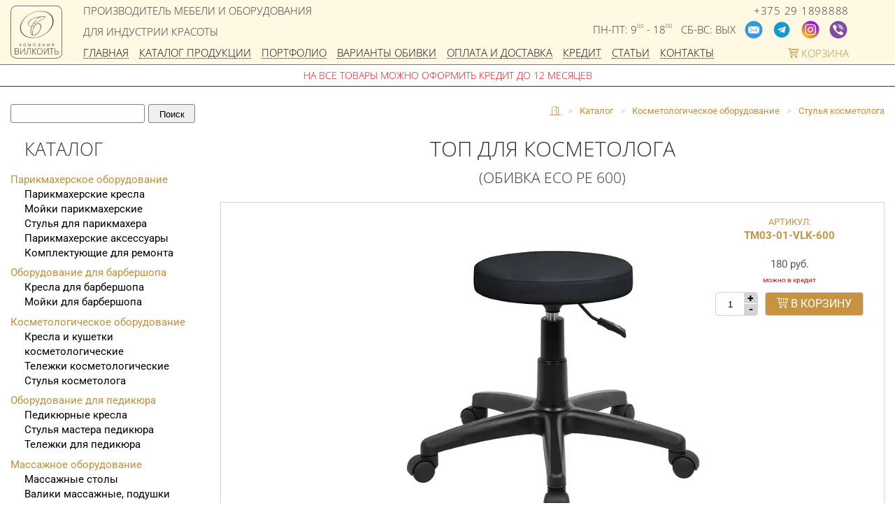

--- FILE ---
content_type: text/html; charset=UTF-8
request_url: https://vilkoit.by/products/kosmetologicheskoe-oborudovanie/stulya-kosmetologa/top-dlya-kosmetologa.html
body_size: 68728
content:
<!DOCTYPE html>
<html lang="ru">
<head>
<meta http-equiv="Content-Type" content="text/html; charset=UTF-8" />
<meta name="viewport" content="width=device-width, initial-scale=1, maximum-scale=5, user-scalable=yes">
<title>Топ для косметолога в обивке черного цвета</title>
<link rel="preconnect" href="https://vilkoit.by" />
<link rel="preload" href="/upload/webp/70/upload/resize-cache/iblock/926/420-420-0/926f4cefcb256e755b1e0f515baa2d82.webp" as="image"><link rel="preload" href="/upload/webp/70/upload/resize-cache/iblock/926/420-420-0/926f4cefcb256e755b1e0f515baa2d82.webp" as="image">
<script type="application/ld+json">{
"@context": "http://schema.org",
"@type": "Product",
"aggregateRating": {
"@type": "AggregateRating",
"bestRating": "5",
"ratingValue": "4.9",
"reviewCount": "187"
},
"name": "Магазин товаров для салонов красоты",
"image": "https://vilkoit.by/local/templates/maletti/img/icons/logo-vilkoit.png"
}</script>
<link rel="icon" type="image/png" sizes="32x32" href="/favicon-32x32.png">
<link rel="apple-touch-icon" sizes="180x180" href="/apple-icon-180x180.png">
<link rel="icon" type="image/png" sizes="192x192"  href="/android-icon-192x192.png">
<meta name="theme-color" content="#ffffff">
<!-- <link rel="preload" href="/local/templates/maletti/img/icons/menu-363636-10.svg" as="image"> -->
<script defer data-skip-moving="true">
    function yieldToMain() {
        return new Promise(resolve => {
            setTimeout(resolve, 0);
        });
    }
</script>

<meta name="robots" content="index, follow" />
<link rel="canonical" href="https://vilkoit.by/products/kosmetologicheskoe-oborudovanie/stulya-kosmetologa/top-dlya-kosmetologa.html" />
<meta name="keywords" content="Парикмахерское оборудование, косметологическое оборудование, оборудование для педикюра, оборудование для барбершопа, массажное оборудование, оборудование для маникюра, мебель для ожидания" />
<meta name="description" content="Табурет мастера &amp;quot;ТОП&amp;quot; для косметолога, обивка черного цвета, без спинки, на стандарт. пневматическом подъемнике - простой и практичный. Идеален для работы косметолога за кушеткой. Купить топ для косметолога можно в Минске в нашем шоу-руме на Притыцкого, 73 или заказать в нужном цвете с доставкой" />
<meta name="google-site-verification" content="X3ayhQXH4NTWXLk7zdBJ7tlyEMxUJ6vixptdjeoA248" />
<meta name="yandex-verification" content="cd7f3db58a2fe161" />
<meta name="facebook-domain-verification" content="yy7stv8fb8083qt2wd0duu8y2v7su9" />
<meta property="og:logo" content="https://vilkoit.by/local/templates/maletti/img/icons/logo-vilkoit-white.png" />
<meta name="og:title" content="Топ для косметолога в обивке черного цвета" />
<meta name="og:description" content="Табурет мастера &amp;quot;ТОП&amp;quot; для косметолога, обивка черного цвета, без спинки, на стандарт. пневматическом подъемнике - простой и практичный. Идеален для работы косме..." />
<meta name="og:url" content="https://vilkoit.by/products/kosmetologicheskoe-oborudovanie/stulya-kosmetologa/top-dlya-kosmetologa.html" />
<meta name="og:type" content="website" />
<meta name="og:site_name" content="Вилкойть - производство и продажа мебели для салонов" />
<meta name="og:image" content="https://vilkoit.by/upload/iblock/100/1000960bda7d39c0b238c8c53473d516.jpg" />
<meta name="og:image:type" content="image/jpeg" />
<meta name="og:image:width" content="300" />
<meta name="og:image:height" content="280" />

<script data-skip-moving="true">     // исключить из проверки в Google Insight
    if (!(window.innerWidth === 412 && window.innerHeight === 823)) {

        (function(m,e,t,r,i,k,a){
            m[i]=m[i]||function(){(m[i].a=m[i].a||[]).push(arguments)};
            m[i].l=1*new Date();
            for (var j = 0; j < document.scripts.length; j++) {if (document.scripts[j].src === r) { return; }}
            k=e.createElement(t),a=e.getElementsByTagName(t)[0],k.async=1,k.src=r,a.parentNode.insertBefore(k,a)
        })(window, document,'script','https://mc.yandex.ru/metrika/tag.js?id=10433464', 'ym');

        ym(10433464, 'init', {ssr:true, clickmap:true, accurateTrackBounce:true, trackLinks:true});

    }
</script>
<!-- /Yandex.Metrika counter -->

<script data-skip-moving="true">
    if (!(window.innerWidth === 412 && window.innerHeight === 823)) {

        // загрузить скрипт <script src="https://www.googletagmanager.com/gtag/js?id=AW-968287830"
        var script = document.createElement('script');
        script.src = 'https://www.googletagmanager.com/gtag/js?id=AW-968287830';
        script.async = true; // Рекомендуется асинхронная загрузка
        script.setAttribute('data-skip-moving', 'true');
        document.head.appendChild(script); // или document.body.appendChild(script);


        window.dataLayer = window.dataLayer || [];

        async function gtag() {
            await yieldToMain();
            dataLayer.push(arguments);
        }

        // Google Universal Analytics - надо найти и убрать (создать GA-4, вместо старого)
        // и Google Analytics 4
        gtag('js', new Date());
        gtag('config', 'AW-968287830');
        gtag('config', 'G-ZS3WVFH2DG'); 
    }
</script>
<!-- End Google Tag Manager -->

<!-- Meta Pixel Code -->
<script data-skip-moving="true">
    if (!(window.innerWidth === 412 && window.innerHeight === 823)) {
        async function meta(f, b, e, v, n, t, s) {
            await yieldToMain();
            if (f.fbq) return;
            n = f.fbq = function () {
                n.callMethod ?
                    n.callMethod.apply(n, arguments) : n.queue.push(arguments)
            };
            if (!f._fbq) f._fbq = n;
            n.push = n;
            n.loaded = !0;
            n.version = '2.0';
            n.queue = [];
            t = b.createElement(e);
            t.async = !0;
            t.src = v;
            s = b.getElementsByTagName(e)[0];
            s.parentNode.insertBefore(t, s)
        }

        meta(window, document, 'script',
            'https://connect.facebook.net/en_US/fbevents.js');

        // Уступить основному потоку / Yield to the main thread:
        async function fbq1() {
            await yieldToMain();
            fbq('init', '345907367750059');
        }

        fbq1();


        // Уступить основному потоку / Yield to the main thread:
        async function fbq2() {
            await yieldToMain();
            fbq('track', 'PageView');
            await yieldToMain();
        }

        fbq2();

    }
</script>
<style>
    .vilkoitproduct .dashed_wrapper img {
        max-height: 100%;     }

* {
    outline: none !important;
    box-sizing: border-box;
}

:root {
    --main-header: #fff9e4;
    --main-header-opacity: #fff9e47a;
    --main-header-child: #ffffff;
}

body {
    font-family: 'Roboto', sans-serif;
    font-size: 15px;
    line-height: 1.42857143;
    -webkit-backface-visibility: hidden;
    -webkit-text-size-adjust: 100%;
    color: #57585b; /* было #6d6e71, но contarst-ratio - 5.0, что мало для плоховидящих. У #57585b contrast-ratio = 7.01 (рекомендованное значение)*/
    background: #fff;
    padding: 0;
    margin: 0;
}

html {
    font-size: 10px;
    font-family: sans-serif;
    -webkit-text-size-adjust: 100%;
    -ms-text-size-adjust: 100%
}

aside, header, nav {
    display: block
}
p {
    margin: 0 0 10px
}
.justify p, p.justify {
    text-align: justify;
    margin-bottom: 1.5em;
}
a, a:hover, a:focus {
    background-color: transparent;
    color: #c58e38;
    text-decoration: none
}

strong {
    font-weight: 700
}

img {
    vertical-align: middle;
    border: 0;
    max-width: 100%;
}

:after, :before {
    -webkit-box-sizing: border-box;
    -moz-box-sizing: border-box;
    box-sizing: border-box
}

button {
    margin: 0;
    font: inherit;
    color: inherit;
    overflow: visible;
    text-transform: none;
    -webkit-appearance: button
}

button::-moz-focus-inner {
    padding: 0;
    border: 0
}

table {
    border-spacing: 0;
    border-collapse: collapse
}

td, th {
    padding: 9px;
    vertical-align: top
}

h1, h2, h3, h4, h5, h6, .loan, .slogan, #headerNew,
.menu-catalog header, .vilkoitproduct--name {
    font-weight: 300;
    font-family: "Open Sans", 'Segoe UI', 'Helvetica Neue', 'Helvetica', 'Arial', sans-serif;
    color: #333
}

h1 {
    text-align: center;
}

.h1, h1, h2, h3, h4 {
    text-transform: uppercase;
    line-height: 1.1;
}

.h1, h1, h2, h3 {
    margin-top: 20px;
    margin-bottom: 10px
}

small {
    font-size: 85%
}

ul {
    margin-top: 0;
    margin-bottom: 10px
}

.container {
    margin-right: auto;
    margin-left: auto;
    padding-right: 15px;
    padding-left: 15px
}
.container-inner-pages {
    overflow-x: hidden;
    display: flex;
}
.container-iframe {
    position: relative;
    width: 100%;
    padding-bottom: 56.25%; /* 16:9  ( /  * 100%) */
}

.container-iframe iframe {
    position: absolute;
    top: 0;
    left: 0;
    width: 100%;
    height: 100%;
}
.row {
    /*margin-right: -15px;
    margin-left: -15px*/
}

.col-sm-1, .col-sm-11, .col-sm-12, .col-sm-2, .col-sm-3, .col-sm-5, .col-sm-7, .col-sm-9, .col-xs-12 {
    position: relative;
    min-height: 1px;
    /*padding-right: 15px;
    padding-left: 15px*/
}
#sidebar-wrapper {
    box-shadow: 2px 2px 20px lightgray;
    padding-top: 3em;
    z-index: 1000;
    -moz-transition: all 0.5s ease;
    -o-transition: all 0.5s ease;
    -webkit-transition: all 0.5s ease;
    transition: all 0.5s ease;
    background-color: rgb(255, 249, 228);
    position: fixed;
    height: 100%;
    left: -80%;
    top: 0;
    right: 0;
    overflow-x: hidden;
    overflow-y: auto;
    border: none;
    width: 70%;
    display: none;
}
.navbar {
    padding-left: 0;
    list-style: none;
    position: relative;
    min-height: 50px;
    margin-bottom: 20px;
    border: none;
    font-family: "Open Sans", 'Segoe UI', 'Helvetica Neue', 'Helvetica', 'Arial', sans-serif;
    font-weight: 300;
}
.navbar-nav {
    margin: 7.5px -15px
}
.navbar-nav> li,
.navbar-nav> li > a {
    display: block;
    position: relative
}
.navbar-nav> li > a {
    text-transform: uppercase;
    font-size: 15px;
    line-height: 20px;
    padding: 10px 15px;
    margin: 0 1em 0.5em;
    border-bottom: 1px dotted #333;
    color: #333;
}

.navbar-nav li.active > a {
    background: transparent;
    color: #c58e38
}

/*sfsdfsdfs*/

.navbar-nav {
    float: none !important;
    margin: 0;
}
.navbar-nav ul {
    z-index: 2;
    list-style: none;
    position: relative;
    top: 100%;
    margin-bottom: 0;
}
.navbar-nav li {
    float: none;
}
.navbar-nav ul li a {
    padding: 0;
    margin: 0;
    font-size: 14px;
    color: #333;
    text-transform: uppercase;
}
.navbar-nav li ul {
    padding-top: 0px;
}

.navbar-nav li ul li a {
    padding: 2px 2px 12px 20px;
}

.navbar-nav li a {
    display: block;
    padding: 10px 15px;
}
.navbar-nav li a:active,
.navbar-nav li a:focus{
    background: transparent;
    color: #c58e38;
}
.container:after, .container:before, .nav:after, .nav:before, .navbar:after, .navbar:before, .row:after, .row:before {
    display: table;
    content: " "
}

.container:after, .nav:after, .navbar:after, .row:after {
    clear: both
}

.visible-sm, .visible-xs {
    display: none !important
}

.animated {
    animation-duration: 1s;
    animation-fill-mode: both
}

.sidebar-brand {
    margin-bottom: 1em;
    padding-left: 68px;
}
#sidebar-wrapper .icon-logo-vilkoit {
    height: 87px;
    width: 87px;
}
#menu_bg {
    z-index: 1;
    position: absolute;
    width: 100%;
    min-height: 50px;
    background-color: rgba(255, 255, 255, 0.7);
    display: none
}

header.new {
    display: block;
    font-weight: 300;
    font-family: "Open Sans", 'Segoe UI', 'Helvetica Neue', 'Helvetica', 'Arial', sans-serif;
    font-style: normal;
    background: var(--main-header);
    -webkit-font-smoothing: antialiased;
    -moz-osx-font-smoothing: grayscale;
    border-bottom: #333 1px solid;
    overflow: hidden;
    height: unset !important;
    color: #333;
    position: -webkit-sticky;
    position: sticky;
    contain: layout;
    min-width: 360px;
}

header.new > * {
    box-sizing: border-box;
    padding: 0;
    margin: 0;
    line-height: 1em;
    overflow: hidden;
}

header.new .header__container {
    padding-top: 0.5em;
    padding-right: 15px;
    padding-left: 15px;
    margin-right: auto;
    margin-left: auto;
    position: relative;
    overflow: hidden;
}

header.new .header__container a {
    color: #333;
    text-decoration: none;
}

header.new .header__container > * {
    float: left;
    display: inline-block;
}

header.new .logo {
    line-height: 0;
    margin-bottom: 0.5em;
    overflow: visible;
}

header.new .logo a {
    display: inline-block;
    margin: 0;
    padding: 0;
    width: 100%;
    overflow: visible;
    border: 1px solid #777777;
    border-radius: 11%;
}

header.new .logo a img {
    width: auto;
}
#headerNew .icon-logo-vilkoit {
    width: 105px;
    height: 105px;
    shape-rendering: geometricprecision;
}
#headerNew .icon-logo-vilkoit path,
svg.svg-icon.icon-logo-vilkoit,
svg.svg-icon.icon-logo-vilkoit path {
    vector-effect: non-scaling-stroke;
    shape-rendering: crispEdges;
}
header.new .slogan {
    width: auto;
    white-space: nowrap;
    box-sizing: border-box;
    text-transform: uppercase;
    text-align: left;
    display: block;
}

header.new .slogan > span {
    display: block;
    width: 100%;
}

header.new .menu li {
    white-space: nowrap;
    /*padding-right: 1em;*/
    display: inline-block;
}

header.new .menu button {
}

header.new .menu button img,
header.new .menu button svg {
    height: 1em;
    width: auto;
    float: none;
}
header.new .menu button svg {
    max-width: 2em;
    display: block;
}

header.new .contact img {
    height: 1em;
    width: auto;
}

header.new .contact .phone a {
    text-decoration: none;
    color: #333;
    letter-spacing: 0.05em;
}

header.new .contact .icons {
    display: flex;
    flex-wrap: nowrap;
}

header.new .contact .icons img {
    width: auto;
}

header.new .contact .icons .callus {
    text-align: center;
    height: 1em;
    border: 1px #333 solid;
}

header.new .contact .icons .callus a {
    padding: 0 1em;
    text-transform: uppercase;
    text-decoration: none;
    color: #333;
}
.svg-icon {
    width: 30px;
    height: 25px;
}
header.new .contact .icons .telegram svg{
    border-radius: 8px;
    overflow: hidden;
}
header.new .contact .icons .email .icon-email-30a {
    /*background: #37aee2;*/
    /*padding: 3px;*/
    /*border-radius: 16px;*/
}
header.new::after {
    content: 'На все товары можно оформить кредит до 12 месяцев';
    background: white;
    color: red;
    text-align: center;
    text-transform: uppercase;
    font-size: 1.4rem;
    padding: 5px;
    border-top: 1px solid #777;
    margin: 0;
    display: block;
    height: auto;
    overflow: hidden;
    font-weight: 400;
}
header.new {
    padding-bottom: 0 !important;
}
.search-form__submit {
    background-color: #efefef;
    border-radius: 3px;
    border: 1px solid gray;
    line-height: 27px;
    height: 27px;
    padding: 0 0.5em;
    box-sizing: border-box;
    margin-left: 2%;
    width: 7em;
}
.search-form__submit:hover, .search-form__submit:active {
    background-color: #e3e3e3;
}
.search-suggest {
    background-color: white;
    border-radius: 3px;
    border: 1px solid gray;
    line-height: 27px;
    height: 27px;
    padding: 0 0.5em !important;
    box-sizing: border-box;
    width: calc(100% - 7em);
}

#search-form {
    display: flex;
    padding: 26px 0;
    overflow: hidden;
    /*background: var(--main-header-child);*/
    margin: 0 auto;
    width: 100%;
}

.container__callus.is-closed {
    transform: translateY(-100vh);
    display: none;
}
.bx-breadcrumb {
    margin: 0;
    display: flex;
    flex-direction: row;
    justify-content: flex-end;
    mask-image: linear-gradient(to right, transparent 0%, black 4rem, black 100%);
    overflow: hidden;
    max-width: 100%;
}
.bx-breadcrumb .bx-breadcrumb-item {
    float: left;
    margin-bottom: 10px;
    white-space: nowrap;
    line-height: 13px;
    vertical-align: middle;
    /*margin-right: 10px;*/
    margin-right: 0;
}

.bx-breadcrumb .bx-breadcrumb-item span {
    font-size: 13px;
    white-space: nowrap
}

.bx-breadcrumb .bx-breadcrumb-item a {
    border-bottom: 0
}
.bx-breadcrumb-item small {
    padding: 0 10px;
    color: lightgray;
}
.loan__container {
    background: white;
    z-index: 100;
}
.loan__container p {margin: 0;}
.loan {
    font-weight: 300;
    font-family: "Open Sans", 'Segoe UI', 'Helvetica Neue', 'Helvetica', 'Arial', sans-serif;
    text-transform: uppercase;
    padding: 1em;
    color: #c91800;
    /*display: none;*/
    text-align: center;
}
.mainpage__sections {
    min-width: 320px;
}

@media screen and (max-width: 319px) {
    /*header.new {
        font-size: 12px;
        font-size: calc(100vw / 21);
    }

    header.new .logo,
    header.new .menu {
        width: 27%;
    }

    header.new .contact {
        max-width: 70%;
    }
*/
    header.new .contact .icons .icon {
        margin-right: 0.3em;
    }
}
@media screen and (max-width: 767px) {
    .h1, h1 {
        font-size: 22px
    }

    .col-xs-12 {
        width: 100%
    }
    .bx-breadcrumb {
        justify-content: flex-start;
        mask-image: none;
    }
}

@media screen and (min-width: 768px) {
    h1, .h1 {
        font-size: 30px;
    }

    .container,
    header.new .header__container {
        width: auto !important;
    }
    #wrapper > .container,
    body > .container{
        min-height: 100px;
    }
}


@media screen and (min-width: 992px) {
    .container,
    header.new .header__container {
        width: auto !important;
    }
}
@media screen and (min-width: 1350px) {
    .container,
    header.new .header__container {
        /*width: 1170px !important;*/
        width: 90% !important;
        margin: 0 auto;
    }
}
@media screen and (min-width: 1600px) {
    .container,
    header.new .header__container {
        max-width: 1600px !important;
    }
}
@media screen and (min-width: 768px) {
    .col-sm-1, .col-sm-11, .col-sm-12, .col-sm-2, .col-sm-3, .col-sm-5, .col-sm-7, .col-sm-9 {
        float: left
    }

    .col-sm-9 {
        width: 75%
    }

    .col-sm-offset-3 {
        margin-left: 25%
    }

    .navbar {
        border-radius: 4px
    }
    #loanBlock {
        font-size: 2rem;
        /*text-align: left;*/
    }
}

@media screen and (max-width: 767px) {
    .visible-xs {
        display: block !important
    }
    .hidden-xs {
        display: none !important
    }
    .h2, h2, .h3, h3, .h4, h4 {
        font-size: 17px
    }

    #loanBlock {
        font-size: 1.5rem;
        text-align: center;
    }
}
@media screen and (min-width: 768px) and (max-width: 991px) {
    .hidden-sm {
        display: none !important
    }
}

@media screen and (max-width: 991px) {
    /*.hamburger {
        z-index: 999;
        background: transparent;
        border: none;
        display: block;
        height: 20px;
        position: fixed;
        left: 10px;
        top: 10px;
        width: 27px;
    }*/

    .hamburger.is-closed:before {
        -webkit-transform: translate3d(0, 0, 0);
        -webkit-transition: all 0.35s ease-in-out;
        color: #000;
        content: '';
        display: block;
        /*font-size: 14px;*/
        /*line-height: 32px;*/
        opacity: 0;
        filter: alpha(opacity=0);
        text-align: center;
        width: 100px;
    }

    #wrapper.toggled header {
        left: 220px;
    }


    #wrapper.toggled #sidebar-wrapper {
        width: 320px;
        max-width: 90%;
    }

    #wrapper.toggled #page-content-wrapper {
        margin-right: -220px;
        position: absolute;
    }

    #sidebar-wrapper::-webkit-scrollbar {
        display: none;
    }

    .hamburger.is-closed .hamb-top {
        background-color: #000;
        top: 0px;
    }

    .hamburger.is-closed .hamb-middle {
        background-color: #000;
        margin-top: -1px;
        top: 50%;
    }

    .hamburger.is-closed .hamb-bottom {
        background-color: #000;
        bottom: 0px;
    }

    .hamburger.is-closed .hamb-top, .hamburger.is-closed .hamb-middle, .hamburger.is-closed .hamb-bottom, .hamburger.is-open .hamb-top, .hamburger.is-open .hamb-middle, .hamburger.is-open .hamb-bottom {
        height: 2px;
        left: 0;
        position: absolute;
        width: 100%;
    }

    .hamburger.is-open {
        left: 225px;
    }

    .hamburger.is-open .hamb-top {
        -webkit-transform: rotate(45deg);
        -webkit-transition: -webkit-transform 0.2s cubic-bezier(0.73, 1, 0.28, 0.08);
        background-color: #000;
        margin-top: -1px;
        top: 50%;
    }

    .hamburger.is-open .hamb-bottom {
        -webkit-transform: rotate(-45deg);
        -webkit-transition: -webkit-transform 0.2s cubic-bezier(0.73, 1, 0.28, 0.08);
        background-color: #000;
        margin-top: -1px;
        top: 50%;
    }

    .hamburger.is-open .hamb-middle {
        background-color: #000;
        display: none;
    }

    .hamburger.is-open:before {
        -webkit-transform: translate3d(0, 0, 0);
        -webkit-transition: all 0.35s ease-in-out;
        color: #ffffff;
        content: '';
        display: block;
        font-size: 14px;
        line-height: 32px;
        opacity: 0;
        filter: alpha(opacity=0);
        text-align: center;
        width: 100px;
    }

    .hamburger.is-open:hover before {
        -webkit-transform: translate3d(-100px, 0, 0);
        -webkit-transition: all 0.35s ease-in-out;
        display: block;
        opacity: 1;
        filter: alpha(opacity=100);
    }
}

@media screen and (min-width: 320px) and (max-width: 449px) {
    header.new {
        font-size: 14px;
        font-size: calc(100vw / 21);
    }

    header.new .contact {
        /*max-width: 67%;*/
    }

    header.new .contact .icons .icon {
        margin-right: 0.5em;
    }
}
@media screen and (min-width: 450px) and (max-width: 599.5px) {
    header.new {
        font-size: 20px;
        font-size: calc(100vw / 22);
    }

    /*header.new .logo,*/
    /*header.new .menu {*/
    /*    width: 20%;*/
    /*}*/

    header.new .contact {
        /*max-width: 62%;*/
    }

    header.new .contact .icons .icon {
        margin-right: 0.7em;
    }
}
@media screen and (max-width: 599.5px) {
    .b24-widget-button-position-bottom-left {
        left: unset !important;
        right: 15px !important;
        bottom: 160px !important;
    }
    .site-content {
        order: 2;
        width: 100%;
        max-width: 100%;
    }
    .menu-catalog {
        display: none;
    }
    header.new {
        top: 0;
        padding-bottom: 0.5em;
        z-index: 994;
    }

    header.new .logo {
        text-align: center;
        width: 16%;
        font-size: 1rem;
    }
    header.new .logo a {
        display: block;
        margin: 0;
        padding: 100% 0 0;
        width: 100%;
        overflow: visible;
        position: relative;
    }
    header.new .menu {
        width: 16%;
    }

    /*header.new .logo a img,*/
    /*header.new .logo a svg,*/
    #headerNew svg.icon-logo-vilkoit {
        width: 99.99%;;
        height: 99.99%;;
        position: absolute;
        left: 0;
        top: 0;
    }

    header.new .header-text {
        padding-left: 3%;
    }
    header.new .slogan-contact {
        width: 100%;
        display: flex;
        flex-direction: column;
    }
    header.new .slogan {
        /*height: 4em;*/
        line-height: 1.33333em;
        font-size: 10px;
        /*padding: 0 0 0 15px;*/
    }

    header.new .slogan > span {
        /*font-size: 0.8em;*/
    }

    header.new .menu {
        padding: 0;
        height: 2.5em;
        position: absolute;
        right: 0;
        top: 0;
        margin: 0 !important;
        width: 2.5em;
        display: flex;
        flex-direction: column;
        align-items: center;
        justify-content: center;
        align-content: center;
        flex-wrap: nowrap;
    }

    header.new .menu button {
        font-family: inherit;
        font-weight: inherit;
        font-size: inherit;
        color: inherit;
        height: 2.5em;
        outline: none;
        border: none;
        background: none;
        padding: 0;
        margin: 0 auto;
        width: 2.5em;
        z-index: 999;
        display: block;
        left: 0;
        top: 0;
        position: absolute;
    }

    header.new .menu button .con {
        width: 100%;
        display: flex;
        flex-direction: column;
        flex-wrap: nowrap;
        justify-content: space-between;
        align-items: center;
        position: inherit;
        top: 0;
    }

    header.new .menu button:focus {
        outline: none;
    }

    header.new .menu button .menu-text {
        font-size: 1.1rem;
        width: 100%;
        text-align: center;
        margin-top: 0.5rem;
    }

    header.new .menu > nav {
        display: none;
    }

    header.new .contact {
        overflow: visible;
        flex-wrap: wrap;
        line-height: 1.3em;
        font-size: 20.3px;
        flex-direction: column;
        width: 100%;
        max-width: 100% !important;
    }

    header.new .contact .icons {
        padding-right: 0;
        height: 2.2rem;
        position: relative;
        overflow: visible;
    }

    header.new .contact .icons .icon a {
        display: -webkit-flex;
        display: flex;
    }

    header.new .contact .icons .icon img,
    header.new .contact .icons .icon svg {
        height: 1.8rem;
        width: 1.8rem;
        /*border-radius: 5px;*/
        /*overflow: hidden;*/
        /*vertical-align: initial;*/
    }
    /*header.new .contact .icons .callus {
        width: 3em;
        width: min-content;
        border-radius: 0.2em;
        display: inline-table;
    }

    header.new .contact .icons .callus a {
        line-height: 1em;
        font-size: 0.5em;
        display: table-cell;
    }*/

    header.new .contact .phone {
        font-size: 1.2rem;
        /*margin-left: -0.15em;*/
        /*margin-top: 0.5em;*/
    }

    header.new .contact .phone a {
        font-weight: 300;
    }

    header.new .contact .worktime {
        position: absolute;
        left: 100%;
        text-align: left;
        width: max-content;
        white-space: nowrap;
        display: block;
        top: 0;
        line-height: 1rem; /* чтобы было по центру строки (найти другой вариант)*/
    }

    header.new .contact .worktime small {
        font-size: 1rem;
        line-height: 1;
        height: 1rem;
    }

    header.new .contact .worktime .minutes {
        font-size: 60%;
        vertical-align: 30%;
    }
    .container__callus {
        width: 100%;
        position: fixed;
        top: 0;
        z-index: 999;
        left: 0;
        right: 0;
        bottom: 0;
    }
}
@media screen and (min-width: 600px) {
    .b24-widget-button-position-bottom-left {
        left: unset !important;
        right: 50px !important;
        bottom: 50px !important;
    }
    #search-form {
        margin: 7px auto 0;
        padding: 18px 0 19px;
    }
    .bx-breadcrumb {
        padding: 2.8rem 0 0;
    }
    .site-content {
        order: 2;
        flex: 1 1 auto;
        min-width: 0;
        overflow: hidden;
    }
    .menu-catalog {
        flex: 0 0 200px;
    }
    header.new {
        overflow: hidden;
        top: 0; /* -3.6em*/
        /*padding-bottom: 0.2em;*/
        z-index: 994;
    }

    header.new .header__container {
        padding-bottom: 0;
    }
    header.new .header__container a {
        display: inline-block;
    }

    header.new .logo {
        width: 7rem;
        min-width: 7rem;
        max-width: 7rem;
        /*white-space: nowrap;*/
        text-align: left;
        position: relative;
    }
    header.new .logo a {
/*        display: flex;
        margin: 0;
        padding: 0;
        width: 100%;
        overflow: visible;
        position: absolute;
        top: 0;
        left: 0;
        height: 100%;*/
    }

    /*header.new .logo a img,*/
    /*header.new .logo a svg,*/
    #headerNew .icon-logo-vilkoit {
        height: 7rem;
        width: 7rem;
    }
    header.new .header-text {
        padding-left: 30px;
        width: 90%;
    }
    header.new .slogan-contact {
        display: flex;
        flex-direction: row;
        text-align: right;
    }
    header.new .contact {
        white-space: nowrap;
        display: flex;
        flex-direction: column;
        text-align: right;
    }
    header.new .slogan {
        text-align: left;
        font-size: 1.2rem;
    }

    header.new .slogan > span {
    }
    header.new span.oneline {
        height: 3rem;
        /*margin-top: 0.3rem;*/
        /*margin-bottom: 0.9rem;*/
    }
    header.new .menu {
        width: 100%;
        white-space: nowrap;
        height: 3rem;
        overflow: hidden;
        box-sizing: border-box;
        line-height: 1em;
        padding-top: 0.6rem;
        text-align: left;
        position: relative;
    }

    header.new .menu > button {
        display: none;
    }

    header.new .menu > nav {
        width: 100%;
        white-space: nowrap;
        text-transform: uppercase;
    }

    header.new .menu > nav ul {
        white-space: nowrap;
        list-style: none;
        padding: 0;
        margin: 0;
        width: 100%;
        display: -webkit-flex;
        display: flex;
    }

    header.new .menu > nav ul a {
        margin-right: 1em;
        color: #000;
        text-decoration: none;
        display: inline-block;
        outline: none;
        border-bottom: dotted 1px #000;
        height: 1.1em;
        box-sizing: border-box;
    }
    header.new .menu > nav ul li[data-text='Корзина'] a {
        border-bottom: none;
        margin-right: 0;
        color: #c58e38
    }

    header.new .menu > nav ul a:hover,
    header.new .menu > nav ul a.active {
        border-bottom: dotted 1px #c58e38;
        color: #c58e38;
    }
    .header-text .contact {
        align-items: flex-end;
    }
    header.new .contact .icons {
        align-items: flex-start;
        justify-content: flex-end;
        position: relative;
    }

    header.new .contact .icons:after {
/*        order: 2;
        content: '';
        width: 100%;
        height: 0;
        display: block;*/
    }

    header.new .contact .icons .icon {
        margin-left: 0.7em;
    }

    header.new .contact .icons .icon:nth-child(1) {
        margin-left: 0;
    }

    header.new .contact .icons .telegram {
        width: 2em;
    }

    header.new .contact .icons img {
        height: 2em;
    }

    header.new .contact .icons .callus {
        height: 1.8em;
        line-height: 1.8em;
        border-radius: 0.4em;
        white-space: nowrap;
        order: 3;
        width: 100%;
        position: absolute;
        background: var(--main-header);
        bottom: -1.4em;
        right: 0;
        left: auto;
        top: auto;
        max-width: 15em;
    }

    header.new .contact .phone {
        /*order: -1;*/
        /*font-weight: 400;*/
        line-height: 1;
        height: 2.4rem;
        /*margin-bottom: 0.5rem;*/
        /*display: table-header-group;*/
        /*text-align: right;*/
    }

    header.new .contact .phone a {
        font-size: 1.2rem;
        font-weight: 300;
    }

    header.new .contact .worktime {
        position: absolute;
        right: 100%;
        /*top: 1em;*/
        /*right: 10em;*/
    }

    header.new .contact .worktime small {
        font-size: 1.2rem;
    }

    header.new .contact .worktime .minutes {
        font-size: 50%;
        position: relative;
        top: -1em;
    }

    header.new .contact:last-child {
        padding-bottom: 0;
    }

    #sidebar-wrapper {
        display: none;
    }

    .menu-catalog .search-suggest {
        width: calc(100% - 7em);
    }
    .menu-catalog .search-form__submit {
        width: 5em;
    }
    .menu-catalog form#search-form {
        padding-right: 15px;
        transition:
            width 0.7s ease,
            height 0.7s ease,
            padding 0.7s ease,
            box-shadow 0.7s ease;
    }
    .menu-catalog form#search-form:focus-within {
    padding-left: 30px;
    width: 166%;
    z-index: 200;
    position: relative;
    background: white;
    box-shadow: 4px 4px 16px #717171;
    border-radius: 4px;
    }
}
@media screen and (min-width: 720px) {

    /*header.new .contact:last-child {*/
    /*    padding-bottom: 0.5em;*/
    /*}*/
/*    header.new .contact .icons .callus {
        bottom: -1.7em;
    }*/

    header.new .logo {
        width: 7.4rem;
        min-width: 7.4rem;
        max-width: 7.4rem;
    }

    /*header.new .logo a img,*/
    /*header.new .logo a svg,*/
    /*header.new .logo a svg,*/
    #headerNew .icon-logo-vilkoit {
        height: 7.4rem;
        width: 7.4rem;
    }

    header.new .menu {
        /*position: absolute;*/
        /*bottom: -0.1em;*/
        /*left: 10em;*/
        /*width: 100%;*/
        /*width: calc(100% - 10em - 15px);*/
        /*height: 2.3em;*/
        /*padding-top: 0.5em;*/
    }
}

@media screen and (min-width: 767px) {
    header.new .contact .worktime small {
        font-size: 1.5rem;
    }
    header.new .slogan {
        font-size: 1.5rem;
        /*line-height: 1.7em;*/
    }
    header.new .contact .phone {
        height: 2.2rem;
    }
    header.new .contact .phone a {
        font-size: 1.5rem;
    }
}
.container__callus {
    margin: 0 auto;
    max-width: 1176px;
    z-index: 10;
    position: relative;
    position: sticky;
    top: 3em;
    background-color: rgba(0, 0, 0, 0.46);
}

@media screen and (min-width: 860px) {
    .menu-catalog {
        flex: 0 0 300px;
    }
}

@media screen and (min-width: 777px) AND (max-width: 910px) {
    header.new .menu > nav ul a {
        font-size: 13px;
    }
}

@media screen and (min-width: 600px) AND (max-width: 776px) {
    header.new .menu > nav ul a {
        font-size: 11.5px;
    }
}

/*@media screen and (min-width: 656px) AND (max-width: 719px) {
    header.new .menu > nav ul a {
        font-size: 13px;
    }
}
@media screen and (min-width: 600px) AND (max-width: 655px) {
    header.new .menu > nav ul a {
        font-size: 11.5px;
    }
}*/
@media screen and (min-width: 600px) AND (max-width: 1190px) {
    .head__menu {
        opacity: 0;
        transition: opacity 1s;
    }
}



/* mobile-bottom-menu*/
@media screen AND (max-width: 599.5px) {
    .mobile-bottom-menu {
        display: flex;
        text-transform: uppercase;
        justify-content: space-around;
        padding-top: 5px;
        padding-bottom: 10px;
        width: 100%;
        text-align: center;
        position: fixed;
        bottom: 0;
        left: 0;
        z-index: 999;
        background: white;
    }
    /*.dopinfo--det .mobile-bottom-menu {position: relative;background: transparent;}*/
    .mobile-bottom-menu .mob-btn {
        margin: 5px;
        line-height: 1em;
    }
    .mobile-bottom-menu .mob-btn a {
        color: #c79341;
        font-size: 1.5rem;
    }
    .mobile-bottom-menu .mob-btn span {
        display: block;
        font-size: 2rem;
        height: 2rem;
        overflow: hidden;
        margin-bottom: 5px;
    }
    .section.hideMobile .element-kat--photo {display: none;}

    .mobile-search #search-form {
        padding: 55px 15px 0;
    }
    .mobile-search {
        height: 0;
        position: absolute;
        z-index: 20;
        width: 100%;
        background: white;
        padding: 0;
        margin: 0;
        bottom: 0;
        left: 0;
        overflow: hidden;
        transition: height 0.3s ease;
    }
    .mobile-search.active {
        height: 145px;
        border-top: 1px solid lightgray;
    }
    .close-mobile-search {
        font-size: 0.7em;
        position: absolute;
        top: 15px;
        right: 15px;
        padding: 0;
        border-bottom: 1px dotted lightgray;
    }
    .close-mobile-search:active {
        border: 1px dashed lightgray;
    }
}
@media screen AND (min-width: 600px) {
    .mobile-bottom-menu {display: none;}
}

/* END mobile-bottom-menu*/



/* style.top.css*/
.element-kat--the-one-photo img {
    height: auto;
    padding: 3px;
}
.element-kat--the-one-photo a:hover img {
    transform: scale(1.1);
}
.element-kat---the-one-desc {
    text-align: center;
    height:4em;
    line-height: 1;
    margin-top: 10px;
    padding: 0 4px;
}
.another-color {
    margin-bottom: 20px;
    clear: both;
    overflow: hidden;
}
/* плохой CLS в слайдере вариантов обивки. min-height 14vw не подходит так как страница и слайдер ограничен по ширине 1600px */
@media screen AND (min-width: 660px) AND (max-width: 860px) {
    .another-color {
        min-height: calc((100vw - 230px) / 5 * 1.55 + 20px);
    }
}
@media screen AND (min-width: 861px) AND (max-width: 1059px) {
    .another-color {
        min-height: calc((100vw - 330px) / 5 * 1.4 + 20px);
    }
}
@media screen AND (min-width: 1060px) AND (max-width: 1349px) {
    .another-color {
        min-height: calc((100vw - 330px) / 8 * 1.8);
    }
}
@media screen AND (min-width: 1350px) AND (max-width: 1767px) {
    .another-color {
        min-height: 14vw;
    }
}
@media screen AND (min-width: 1768px) {
    .another-color {
        min-height: 233px;
    }
}
.another-color__item {
    overflow: hidden;
}
.another-color__item .element-kat---the-one-desc {
    font-size: 1rem;
}
.another-color__item.no-link {
    border: 1px dotted lightgray;
}
.element-kat--the-one-photo {
    text-align: center;
    height: 100%;
    display: flex;
    flex-direction: column;
    justify-content: flex-end;
    margin: 0;
}

@media screen and (min-width: 768px) {
    h1, .h1 {
        font-size: 30px;
    }
}
.h1__variation {
    display: block;
    font-size: 0.7em;
    line-height: 2.4em;
}
.element-kat--desc {text-align: center; padding: 1em; font-weight: 300; font-family: "Open Sans", 'Segoe UI', 'Helvetica Neue', 'Helvetica', 'Arial', sans-serif;}
.many-photos {
    /*padding: 0 15px;*/
    position: relative;
}
@media screen and (max-width: 767px) {
    .element-kat--desc {font-size: 1.4rem; text-align: center;}
}
.clearfix::after {
    content: "";
    display: table;
    clear: both;
}
.no-photos, .only-one-photos {
    position: relative;
}


a.anhor {
    scroll-margin-top: 150px;
}
.dopinfo--det {
    position: absolute;
    /*z-index: 993;*/
    text-align: center;
    /*background: #ffffffbf;*/
    padding: 5px;
    top: 15px;
    right: 25px;
}
.element__warranty {
    margin-top: 10px;
    margin-left: -5px;
}
.dopinfo--det.dopinfo--det-left {
    left: 25px;
    right: unset;
}
.dopinfo--det .price::after,
.dopinfo--det .price--det::after{
    display: block;
    content: "можно в кредит";
    font-size: 10px;
    padding: 0.5em 0 1em;
    color: #ff0007;
}
.det--product-code {
    color: #c79341;
    margin-bottom: 20px;
}
.det--product-code span {
    clear: both;
    width: 100%;
    display: block;
    text-transform: uppercase;
    font-size: 1.3rem;
}

.skidka--det {
    overflow: hidden;
    height: 50px;
    margin-bottom: 0;
}
.dopinfo--skidka--det {
    color: #b62525;
    text-transform: uppercase;
}

.dostavka-po-rb--det {
    margin-top: 20px;
    text-transform: uppercase;
    font-size: 11px;
    color: #c79341;
    width: 100%;
    display: block;
}

.besplatno--det {
    color: #c58e38;
}
.icon-shipping-fast--det {
    font-size: 30px;
    width: 100%;
    float: none;
    margin: 0 auto;
    display: block;
}
.icon-shipping-fast--det:before {
    content: "\e906";
    color: #c79341;
}
.dostavka-po-rb-besplatno--det {
    text-transform: uppercase;
}
/* END style.top.css*/

/* splide-code.php*/
/*  original splide css code  */
.splide__container{box-sizing:border-box;position:relative}.splide__list{backface-visibility:hidden;display:-ms-flexbox;display:flex;height:100%;margin:0!important;padding:0!important}.splide.is-initialized:not(.is-active) .splide__list{display:block}.splide__pagination{-ms-flex-align:center;align-items:center;display:-ms-flexbox;display:flex;-ms-flex-wrap:wrap;flex-wrap:wrap;-ms-flex-pack:center;justify-content:center;margin:0;pointer-events:none}.splide__pagination li{display:inline-block;line-height:1;list-style-type:none;margin:0;pointer-events:auto}.splide:not(.is-overflow) .splide__pagination{display:none}.splide__progress__bar{width:0}.splide{position:relative;visibility:hidden}.splide.is-initialized,.splide.is-rendered{visibility:visible}.splide__slide{backface-visibility:hidden;box-sizing:border-box;-ms-flex-negative:0;flex-shrink:0;list-style-type:none!important;margin:0;position:relative}.splide__slide img{vertical-align:bottom}.splide__spinner{animation:splide-loading 1s linear infinite;border:2px solid #999;border-left-color:transparent;border-radius:50%;bottom:0;contain:strict;display:inline-block;height:20px;left:0;margin:auto;position:absolute;right:0;top:0;width:20px}.splide__sr{clip:rect(0 0 0 0);border:0;height:1px;margin:-1px;overflow:hidden;padding:0;position:absolute;width:1px}.splide__toggle.is-active .splide__toggle__play,.splide__toggle__pause{display:none}.splide__toggle.is-active .splide__toggle__pause{display:inline}.splide__track{overflow:hidden;position:relative;z-index:0}@keyframes splide-loading{0%{transform:rotate(0)}to{transform:rotate(1turn)}}.splide__track--draggable{-webkit-touch-callout:none;-webkit-user-select:none;-ms-user-select:none;user-select:none}.splide__track--fade>.splide__list>.splide__slide{margin:0!important;opacity:0;z-index:0}.splide__track--fade>.splide__list>.splide__slide.is-active{opacity:1;z-index:1}.splide--rtl{direction:rtl}.splide__track--ttb>.splide__list{display:block}.splide__arrow{-ms-flex-align:center;align-items:center;background:#ccc;border:0;border-radius:50%;cursor:pointer;display:-ms-flexbox;display:flex;height:1em;-ms-flex-pack:center;justify-content:center;opacity:.7;padding:3px;position:absolute;bottom: -1px;transform:translateY(-50%);width:1em;z-index:1}.splide__arrow svg{fill:#000;height:1.2em;width:1.2em}.splide__arrow:hover:not(:disabled){opacity:.9}.splide__arrow:disabled{opacity:.3}.splide__arrow:focus-visible{outline:3px solid #0bf;outline-offset:3px}.splide__arrow--prev{right: 3em;}.splide__arrow--prev svg{transform:scaleX(-1)}.splide__arrow--next{right:1em}.splide.is-focus-in .splide__arrow:focus{outline:3px solid #0bf;outline-offset:3px}.splide__pagination{bottom:.5em;left:0;padding:0 1em;position:absolute;right:0;z-index:1}.splide__pagination__page{background:#ccc;border:0;border-radius:50%;display:inline-block;height:8px;margin:3px;opacity:.7;padding:0;position:relative;transition:transform .2s linear;width:8px}.splide__pagination__page.is-active{background:#ccc;transform:scale(1.4);z-index:1}.splide__pagination__page:hover{cursor:pointer;opacity:.9}.splide__pagination__page:focus-visible{outline:3px solid #0bf;outline-offset:3px}.splide.is-focus-in .splide__pagination__page:focus{outline:3px solid #0bf;outline-offset:3px}.splide__progress__bar{background:#ccc;height:3px}.splide__slide{-webkit-tap-highlight-color:rgba(0,0,0,0)}.splide__slide:focus{outline:0}@supports(outline-offset:-3px){.splide__slide:focus-visible{outline:3px solid #0bf;outline-offset:-3px}}@media screen and (-ms-high-contrast:none){.splide__slide:focus-visible{border:3px solid #0bf}}@supports(outline-offset:-3px){.splide.is-focus-in .splide__slide:focus{outline:3px solid #0bf;outline-offset:-3px}}@media screen and (-ms-high-contrast:none){.splide.is-focus-in .splide__slide:focus{border:3px solid #0bf}.splide.is-focus-in .splide__track>.splide__list>.splide__slide:focus{border-color:#0bf}}.splide__toggle{cursor:pointer}.splide__toggle:focus-visible{outline:3px solid #0bf;outline-offset:3px}.splide.is-focus-in .splide__toggle:focus{outline:3px solid #0bf;outline-offset:3px}.splide__track--nav>.splide__list>.splide__slide{border:3px solid transparent;cursor:pointer}.splide__track--nav>.splide__list>.splide__slide.is-active{border:3px solid #000}.splide__arrows--rtl .splide__arrow--prev{left:auto;right:1em}.splide__arrows--rtl .splide__arrow--prev svg{transform:scaleX(1)}.splide__arrows--rtl .splide__arrow--next{left:1em;right:auto}.splide__arrows--rtl .splide__arrow--next svg{transform:scaleX(-1)}.splide__arrows--ttb .splide__arrow{left:50%;transform:translate(-50%)}.splide__arrows--ttb .splide__arrow--prev{top:1em}.splide__arrows--ttb .splide__arrow--prev svg{transform:rotate(-90deg)}.splide__arrows--ttb .splide__arrow--next{bottom:1em;top:auto}.splide__arrows--ttb .splide__arrow--next svg{transform:rotate(90deg)}.splide__pagination--ttb{bottom:0;display:-ms-flexbox;display:flex;-ms-flex-direction:column;flex-direction:column;left:auto;padding:1em 0;right:.5em;top:0}
/* end original splide css code  */
.splide__slide.more-button .element-kat--the-one-photo::after {
    content: ''; /* Пустой контент для псевдоэлемента */
    position: absolute;
    top: 36%;
    left: 70%;
    transform: translate(-50%, -50%); /* Центрирование по центру */
    width: 34%; /* Начальная ширина элемента */
    height: 27%; /* Начальная высота элемента */
    z-index: 2;
    animation: pulse 1s infinite; /* Анимация с частотой 1 Гц */
    background: url('/images/icons/finger-pointer.svg') no-repeat center center / contain;
    rotate: -26deg;
}
.splide__slide:focus-within::before,
.splide__slide:focus-within::after {
    background: none;
}

.splide__slide:focus-within {
    border: 1px dotted lightgrey;
}

.splide__slide a {
    display: block;
    height: 100%;
    overflow: hidden;
}
.splide__slide.another-color a{height: calc(100% - 1.5rem);}
.splide__slide img {
    width: auto;
}
.splide__slide a:active img,
.splide__slide a:focus img,
.splide__slide a:hover img{
    transform: scale(1.1);
}
.h2__another-color {font-size: 30px;font-weight: 300;
    font-family: "Open Sans", 'Segoe UI', 'Helvetica Neue', 'Helvetica', 'Arial', sans-serif;
    text-align: center;
    text-transform: uppercase;}
.another-color .splide__list {
    padding-bottom: 30px !important;
}
/* END splide-code.php*/

/* товар детально*/
.add-to-cart a {
    clear: both;
    background: #c79341;
    margin: 0 auto;
    padding: 5px;
    border: 1px solid #777;
    border-radius: 4px;
    color: white;
    text-transform: uppercase;
    display: block;
    white-space: nowrap;
}
/* Изменения для .slider-photos */
.slider-photos .splide__pagination {
    flex-wrap: nowrap;           /* изменено с wrap на nowrap */
    justify-content: flex-start; /* изменено с center на flex-start */
    bottom: 11rem;              /* новое значение */
    left: 2rem;                 /* новое значение */
    padding: 0.7em 1em;         /* новое значение */
    position: absolute;
    right: 0;
    z-index: 1;
    background: #d3d3d391;      /* новое значение */
    width: min-content;         /* новое значение */
    border-radius: 2rem;        /* новое значение */
}

.slider-photos .splide__arrow {
    height: 3rem;               /* увеличено с 1em до 3rem */
    padding: 8px;               /* новое значение */
    bottom: 9.7rem;             /* новое значение */
    background: #d3d3d391;      /* новое значение */
    width: 3rem;                /* увеличено с 1em до 3rem */
}

.slider-photos .splide__arrow--next {
    right: 2rem;                /* изменено с 3em на 6rem */
}
.slider-photos .splide__arrow--prev {
    right: 7rem;                /* изменено с 3em на 6rem */
}

.slider-photos .splide__pagination__page {
    background: #ffffff;        /* изменено с #ccc на #ffffff */
}

.slider-photos .splide__pagination__page.is-active {
    background: #3d3d3d;        /* изменено с #ccc на #3d3d3d */
}

@media screen AND (max-width: 599.5px) {

    header.new::after {
        content: 'На все товары можно оформить кредит до 12 месяцев';
        font-size: 1.2rem;
        padding: 3px;
        margin-top: 1rem;
    }
    header.new {
        /*padding-bottom: 10px !important;*/
    }
    .bx-breadcrumb {
        justify-content: flex-start;
        mask-image: unset;
        margin-top: 10px;
        padding: 0;
    }

    .bx-breadcrumb-item:last-of-type {
    }
    .bx-breadcrumb-item {
        display: none;
    }
    /*#bx_breadcrumb_3,*/
    /*.bx-breadcrumb:last-child {*/
    /*    display: block;*/
    /*}*/
    /*.bx-breadcrumb-item:nth-last-of-type(3),*/
    .bx-breadcrumb-item:nth-last-of-type(2),
    .bx-breadcrumb-item:last-of-type {
        display: block;
    }
    .element-kat-det {
        display: flex;
        flex-direction: column;
    }
    .first-photo {
        order: -1;
    }
    .prosmotrennie {
        display: none;
    }
    .dopinfo--det {
        position: fixed;
        bottom: 0;
        top: unset !important;
        left: 0;
        height: 115px;
        z-index: 999;
        background: white;
        width: 100%;
        max-width: 100vw;
        border-top: 1px solid #777;
        display: flex;
        flex-wrap: wrap;
        justify-content: space-around;
    }
    .dopinfo--det.dopinfo--det-left {
        left: 0;
    }
    .dopinfo--det .price {
        float: left;
        margin: 0 auto;
        height: min-content;
    }
    .dopinfo--det .price span {
        font-weight: bold;
    }
    .dopinfo--det .price del {
        display: inline;
        width: unset;
        font-size: 0.7em;
    }
    .det--product-code {
        display: none;
    }
    .skidka--det {
        display: none;
    }
    .price--det {
        /*width: 50%;*/
        clear: none;
        float: left;
        margin: 0 auto;
        height: min-content;
    }
    .dopinfo--det .add-to-cart {
        width: min-content;
        height: min-content;
        clear: none;
        float: right;
        max-width: 15em;
        margin: 0 auto;
    }
    .add-to-cart a {
        box-shadow: -1px 5px 7px #c3c3c3;
        /*width: 80%;*/
    }
    /*    .add-to-cart a {
            clear: both;
            background: #c79341;
            width: 80%;
            margin: 0 auto;
            padding: 5px;
            border: 1px solid #777;
            color: white;
            text-transform: uppercase;
            display: block;
            box-shadow: -1px 5px 7px #c3c3c3;
        }*/

    .element__warranty, .discount-time, /*временно убираю иконки, так как нет места для них*/
    .dostavka-po-rb--det, .icon-shipping-fast--det, .dostavka-po-rb-besplatno--det {
        display: none;
    }
    .element-kat--photo {border: unset; margin: 0;text-align: center;}
    .element-kat--photo img {/*max-height: 50vh;*/}
    h1.h1 {margin-top: 0;}
    .slider-photos {margin-bottom: 0; order: -1;}
    .slider-photos .splide__slide {display: flex; height: 100%; flex-direction: column; justify-content: flex-end; padding: 10px 10px 0;}
    .slider-photos .splide__list {padding-bottom: 30px !important; align-items: flex-end;}
    .slider-photos .splide__slide a.anhor {height: 0;}
    .slider-photos .splide__slide img {width: 100%; height: auto;}
    .slider-photos .splide__slide .element-kat--desc {font-size: 1.4rem; line-height: 1.3em;height: 7rem; overflow: hidden;width: 100%;}
    .slider-photos .splide__pagination {}
}
@media screen AND (min-width: 600px) {

    /*больше не используется, так как слайдер на всех экранах
    .slider-photos  .splide__list {display: block;}
    .slider-photos.splide {visibility: visible;}
    .only-one-photos .element-kat--photo {
        border: 1px solid lightgray;
    }
    */

    .slider-photos .splide__list {padding-bottom: 30px !important; align-items: stretch;}
    .slider-photos .splide__slide {display: flex;  height: unset; flex-direction: column; justify-content: flex-end; padding: 10px 10px 0;}
    .slider-photos .splide__slide a.anhor {height: 0;}
    .slider-photos .splide__slide .element-kat--photo {border: none;}
    .slider-photos .splide__slide img {width: 100%; height: auto;max-height: 70vh;}
    .slider-photos .splide__slide .element-kat--desc {font-size: 2.4rem; line-height: 1.3em;min-height: 4.6em; overflow: hidden;width: 100%;}
    .slider-photos .splide__pagination {bottom: 4rem; margin: 0 auto; left: 0;}
    .slider-photos .splide__pagination:hover {background: #d3d3d3c4;}
    .slider-photos .splide__arrow--next {right: 3em;}
    .slider-photos .splide__arrow--prev {left: 3em;}
    .slider-photos .splide__arrow {width: 7rem;height: 7rem; opacity: 0.5; bottom: 50%;}
    /*.slider-photos .splide__slide:nth-child(1) { display: none; }*/

    .element-kat--photo {
        margin: 0 0 30px 0;
        text-align: center;
        overflow: hidden;
        /* для красивого расположения надписи справа от фото
        display: flex;
        align-items: center;
        ниже вариант по центру
        */
        border: 1px solid lightgray;
    }
    .element-kat--photo img {
        margin: 0 auto;
        height: auto;
        object-fit: contain;
        /* для красивого расположения надписи справа от фото
        max-width: 60%;
        ниже вариант по центру
        */
    }
    .element-kat--desc {
        font-size: 2.5rem;
        height: min-content;
        color: black;
        /* для красивого расположения надписи справа от фото
        width: 40%;
        text-align: left;
        padding-right: 29px;
        border-left: 1px solid lightgray;
        ниже вариант по центру
        */
        text-align: center;
        width: 100%;
        margin: 0 auto;
        max-width: 800px;
    }
    .only-one-photos .element-kat--desc {
        /* для красивого расположения надписи справа от фото
        margin-top: 200px;
        margin-bottom: 200px;
        ниже вариант по центру
        */
    }
}

/* END товар детально*/


.pull-right,
.pull-left {
    /*схлопывается высота контейнера div, если включить float для единственного элемента внутри div. Высота float элементов не учитвается. Нужно использовать flex-разметку вместо этого старья в корзине Битрикс */
    float: none !important;
}

.header__container,
.header-text {
    display: flex !important;
}
.header-text {
    flex-direction: column;
    width: 100%;
    position: relative;
}
.header-text .contact {
    z-index: 1;
    display: flex !important;
    width: 100%;
    justify-content: space-between;
    line-height: 25px;
}
.header-text .contact .icons {
    display: flex;
    width: min-content;
    flex-wrap: nowrap;
}.section__top-text {
    text-align: justify;
    padding-top: 1em;
    padding-bottom: 2em;
}

.category_desc ol {
    padding-left: 15px;
}

.category_desc ol li {
    margin-bottom: 1em;
    text-align: justify;
}

.nlt_catalog_tile_ul {
    width: 100%;
    padding: 0;
    display: flex;
    flex-wrap: wrap;
    justify-content: space-between;
}

.nlt_catalog_tile_ul li {
    width: 100%;
    display: block;
    position: relative;
    margin: 0 0 16px;
    border: 1px solid darkgray;
    border-width: thin;
}

.nlt_catalog_tile_ul::after {
    display: block;
    content: " ";
    width: 100%;
    margin: 0 auto;
}

.nlt_catalog_tile_ul li::before {
    display: block;
    content: " ";
    padding-top: 101%;
}
.nlt_catalog_tile h1.bx_catalog_tile_category_title {margin: 10px;}
.nlt_catalog_tile .bx_catalog_tile_img {
    width: 100%;
    height: unset;
    display: block;
    background-size: cover;
    background-repeat: no-repeat;
    -webkit-background-size: cover;
    background-position: bottom center;
    position: absolute;
    left: 0;
    right: 0;
    top: 0;
    bottom: 3em;
}

.nlt_catalog_tile .bx_catalog_tile_title {
    text-align: center;
    margin-block-start: 5px;
    position: absolute;
    z-index: 2;
    bottom: 1px;
    width: 100%;
    margin: 0 1px;
    line-height: 1em;
    height: 2.2em;
    padding: 0;
    font-size: 15px;
    color: black;
    text-transform: uppercase;
}

.nlt_catalog_tile .bx_catalog_tile_title a {
    color: black;
}
.catalog__list {
    display: flex;
    flex-wrap: wrap;
    justify-content: space-between;
    row-gap: 20px;
    column-gap: 20px;
    padding: 0 15px;
    width: 100%;
    clear: both;
}
.recommended-block .catalog__list {
    padding: 0;
}

.catalog__list::after {
    content: " ";
    display: block;
}

.vilkoitproduct {
    border: 1px solid darkgray;
    border-radius: 2px;
    display: flex;
    flex-direction: column;
}
.vilkoitproduct--name {
    text-transform: uppercase;
    font-size: 1.5rem;
    margin: 0.5rem 0 0;
    /*position: absolute;*/
    /*bottom: 1em;*/
    /*display: block;*/
    /*width: 100%;*/
    /*left: 0;*/
    padding: 0 20px 3.3em;
    height: 3.3em;
    line-height: 1em;
    text-align: center;
    color: #6d6e71;
}
.section-links {
    padding-bottom: 20px;
}
.vilkoitproduct .dashed_wrapper img {
    padding-top: 0;
    max-height: 100%;
    height: inherit;
    width: inherit;
}

.dashed_wrapper, a .dashed_wrapper {
    padding-top: 2em;
}

.vilkoitproduct .dashed_wrapper {
    padding-top: 2%;
    padding-bottom: 2%;
    color: #6d6e71;
    overflow: hidden;
    margin: 15px 0;
    text-align: center;
    height: 100%;
    max-height: 300px;
}

.justify p, p.justify {
    text-align: justify;
    margin-bottom: 1.5em;
}

.vilkoitproduct .dashed_wrapper.top_right {
    padding-top: 0;
    text-align: right;
    padding-left: 20%;
    padding-bottom: 4em;
}

.vilkoitproduct .dashed_wrapper.top_right img {
    display: inline-block;
}
.section-links {
    display: flex;
    justify-content: space-evenly;
}

.add-to-cart,
.read-more-btn {
    display: flex;
    font-size: 16px;
    line-height: 2em;
}
.add-to-cart a,
.read-more-btn a {
    padding: 0 1em;
    border: 1px solid lightgray;
    border-radius: 4px;
    overflow: hidden;
    user-select: none;
    background: #c79341;
    color: white;
}
.add-to-cart a:hover,
.add-to-cart a:active,
.read-more-btn a:hover,
.read-more-btn a:active
{
    color: #c79341;
    background: white;
}
.add-to-cart a:focus,
.read-more-btn a:focus
{
    border-style: dashed;
}
.add-more {
    display: flex;
    border: 1px solid lightgray;
    border-radius: 4px;
    margin-right: 10px;
    overflow: hidden;
    background: white;
}
.add-plus-minus {
    display: flex;
    flex-direction: column;
    line-height: 1em;
    font-weight: bold;
}
.add-plus-minus > div {
    background: lightgray;
    color: black;
    padding: 0 0.3em;
    display: inline-block;
    outline: 1px solid white !important;
    height: 1em;
    cursor: pointer;
    user-select: none;
}
.add-plus-minus span::before {
    display: block;
}
.add-plus {
}
.add-plus span::before {
}
.add-minus {
}
.add-quantity input {
    text-align: center;
    line-height: 2em;
    border: none;
    margin: 0 0.5em;
    width: 2em;
}

h3 {
    font-size: 24px
}

.vilkoitproduct .dashed_wrapper {
    /*border: 1px solid darkgray;*/
    /*border-radius: 2px;*/
    /*min-height: 200px;*/

    /*position: absolute;*/
    /*top: 0;*/
    /*left: 0;*/
    /*right: 0;*/
    /*bottom: 0;*/
}

.dashed_wrapper img {
    padding: 0;
    display: block;
    margin: 0 auto;
    max-height: 8em
}


.vilkoitproduct,
.catalog__list::after {
    width: 100%;
    margin: unset;
    min-width: 200px;
    float: left;
    position: relative;
}

.vilkoitproduct > a {
    /*display: block;*/
}

/*.vilkoitproduct a:hover .dashed_wrapper, .vilkoitproduct a:focus .dashed_wrapper {
    -moz-box-shadow: unset;
    -webkit-box-shadow: unset;
    box-shadow: unset;
}*/

.vilkoitproduct .dashed_wrapper img:hover {
    transform: scale(1.1);
}

.vilkoitproduct > a::before {
    /*content: " ";*/
    /*display: block;*/
    /*padding-top: 99%;*/
}

.dopinfo {
    position: absolute;
    width: calc(100% - 33px);
    z-index: 2;
    left: 17px;
    color: #6d6e71;
    top: 5px;
}

.dopinfo .price {
    margin-top: 25px;
    font-size: 1.3em;
}

.dopinfo small {
    font-size: 1em;
}

.discount-time {
    font-family: "Open Sans", 'Segoe UI', 'Helvetica Neue', 'Helvetica', 'Arial', sans-serif;
    color: #C74141;
    text-transform: uppercase;
    font-size: 12px;
    text-align: center;
    width: 100%;
    line-height: 2em;
    height: 2em;
}

.discount-time-sect {
    margin-bottom: -2em;
}

.discount-time-det {
    height: 4.5em;
}

.discount-time .days {
    font-weight: bold;
}

.wishbtn {
    display: none;
}
.vilkoitproduct img,
.element-kat--the-one-photo img,
.another-colors__list > li img,
.splide__slide img {
    transition: transform 0.9s linear(0 0%, 0.22 2.1%, 0.86 6.5%, 1.11 8.6%, 1.3 10.7%, 1.35 11.8%, 1.37 12.9%, 1.37 13.7%, 1.36 14.5%, 1.32 16.2%, 1.03 21.8%, 0.94 24%, 0.89 25.9%, 0.88 26.85%, 0.87 27.8%, 0.87 29.25%, 0.88 30.7%, 0.91 32.4%, 0.98 36.4%, 1.01 38.3%, 1.04 40.5%, 1.05 42.7%, 1.05 44.1%, 1.04 45.7%, 1 53.3%, 0.99 55.4%, 0.98 57.5%, 0.99 60.7%, 1 68.1%, 1.01 72.2%, 1 86.7%, 1 100%);
}
@media screen and (max-width: 599.5px) {
    .vilkoitproduct {
        height: fit-content;
    }
    .add-to-cart {
        width: min-content;
        clear: both;
        float: none;
        max-width: 15em;
    }
    .dopinfo--det .add-to-cart {
        margin: 0 auto;
    }
}
@media screen and (min-width: 490px) {
    .nlt_catalog_tile_ul li {
        width: 80%;
    }
}
@media screen and (min-width: 500px) {
    .nlt_catalog_tile_ul li, .nlt_catalog_tile_ul::after {
        width: 48%;
    }
}
</style>

<style>
@font-face {
    font-display: swap;
    font-family: 'Open Sans';
    font-style: normal;
    font-weight: 300;
    src: local('Open Sans Light'), local('OpenSans-Light'), url(/fonts/os.woff2) format('woff2');
}
@font-face {
    font-display: swap;
    font-family: 'Roboto';
    font-style: normal;
    font-weight: 400;
    src: local('Roboto'), local('Roboto-Regular'), url(/fonts/rob.woff2) format('woff2');
}
</style>
</head>
<body id="wrapper">
<noscript>
    <iframe src="https://www.googletagmanager.com/ns.html?id=AW-968287830"
            height="0" width="0" style="display:none;visibility:hidden"></iframe>
</noscript>
<!-- End Google Tag Manager (noscript) -->
<noscript><div><img src="https://mc.yandex.ru/watch/10433464" style="position:absolute; left:-9999px;" alt="" /></div></noscript> <!-- /Yandex.Metrika counter -->
<noscript><img height="1" width="1" style="display:none"
               src="https://www.facebook.com/tr?id=345907367750059&ev=PageView&noscript=1"
    /></noscript>
<!-- End Meta Pixel Code -->
<div style="display:none;"><svg id="logo-vilkoit-bold-svg" xmlns="http://www.w3.org/2000/svg" viewBox="0 0 160 160" width="100%" height="100%"><defs>
    <style>.cls-1,.cls-2{fill:#444;stroke: #777777;stroke-width: 0.4;    shape-rendering: geometricprecision;filter: blur(0.3px);}.cls-2{fill-rule:evenodd;}</style></defs><title>logo-vilkoit</title><g id="Layer_2" data-name="Layer 2"><g id="Layer_1-2" data-name="Layer 1"><path class="cls-1" d="M106,32.39c-2.44-3-26.37,1-30.23,2.19C67,37.19,60.13,40.63,56.11,45c-7.36,8-3.93,16.11,7,17.78-4.66,9.79-5.9,30.76,8.86,26.77,5-1.12,9.59-4.33,13.21-8.47A31.46,31.46,0,0,0,92.33,67c3.07-15.58-12.7-18.16-20.06-8C66.71,66.71,65.44,79.59,66,88.85c-8.25-5-4.33-18.82-1.93-26,2.2-.14,4.56-.7,4.58-1.22a11.16,11.16,0,0,1-4.35.73c1.2-2.41,2.65-5.48,3.88-7.49,4-1.47,40.54-19.12,37.79-22.49M68.81,54c7.66-13.47,16.56-23.17,34.69-21.59,9.11.79-27.77,18-34.69,21.59Zm-7.1-12.46c5.17-3.7,13-6.24,18.79-7.33a45.39,45.39,0,0,1,5.83-.64C72.8,42.08,65.17,58.39,63.4,62.21c-15-1.81-11.18-13.9-1.69-20.69ZM90.86,66.84c-.6,4.73-3.28,9.27-6.16,12.86C81.37,83.83,72.91,89.76,67.14,89,63.31,50.74,93.62,44.82,90.86,66.84Z"/><polygon class="cls-1" points="30.67 115.63 31.58 115.63 27.97 119.53 31.84 123.7 30.86 123.7 27.04 119.61 27.04 123.7 26.29 123.7 26.29 115.63 27.04 115.63 27.04 119.55 30.67 115.63"/><path class="cls-1" d="M38.84,119.65a4.14,4.14,0,0,0,.73,2.6,2.75,2.75,0,0,0,3.89.24l.25-.24a4.95,4.95,0,0,0,0-5.19,2.53,2.53,0,0,0-2.08-.92,2.49,2.49,0,0,0-2.06.92,4.12,4.12,0,0,0-.72,2.59m6.37,0a4.65,4.65,0,0,1-1,3.09,3.32,3.32,0,0,1-2.64,1.11,3.51,3.51,0,0,1-1.87-.51,3.35,3.35,0,0,1-1.24-1.47,5.3,5.3,0,0,1-.43-2.22,4.48,4.48,0,0,1,1-3.07,3.28,3.28,0,0,1,2.62-1.11,3.24,3.24,0,0,1,2.61,1.12,4.56,4.56,0,0,1,1,3.06Z"/><path class="cls-1" d="M56.77,122.91l.46-1.3,2.33-6h1v8.07h-.69v-7.18l-.35,1q-.18.48-2.42,6.22h-.66L54.22,118c-.1-.22-.18-.46-.27-.72l-.27-.81v7.21H53v-8.07h1l2.33,5.94c.18.48.33.92.45,1.34"/><polygon class="cls-1" points="69.58 123.7 68.84 123.7 68.84 115.63 75.28 115.63 75.28 123.7 74.54 123.7 74.54 116.33 69.58 116.33 69.58 123.7"/><path class="cls-1" d="M85.48,123.18a2.57,2.57,0,0,0,2.79-2.34,3.38,3.38,0,0,0,0-.45v-.8l-1.41.06a5.52,5.52,0,0,0-2.43.53,1.53,1.53,0,0,0-.72,1.4,1.5,1.5,0,0,0,.46,1.18,1.89,1.89,0,0,0,1.31.42m3,.52-.18-1.28h-.06a3.77,3.77,0,0,1-1.25,1.1,3.36,3.36,0,0,1-1.52.33,2.64,2.64,0,0,1-1.85-.61,2.14,2.14,0,0,1-.66-1.69,2.06,2.06,0,0,1,1-1.83,5.38,5.38,0,0,1,2.85-.69l1.54,0v-.53a2.77,2.77,0,0,0-.47-1.74,1.82,1.82,0,0,0-1.51-.58,5.09,5.09,0,0,0-2.32.62l-.28-.64a6.16,6.16,0,0,1,2.63-.62,2.61,2.61,0,0,1,2,.69,3.08,3.08,0,0,1,.66,2.15v5.37Z"/><polygon class="cls-1" points="97.91 115.63 97.91 119.17 103.04 119.17 103.04 115.63 103.76 115.63 103.76 123.7 103.04 123.7 103.04 119.81 97.91 119.81 97.91 123.7 97.18 123.7 97.18 115.63 97.91 115.63"/><polygon class="cls-1" points="112.73 115.63 112.73 121.46 112.69 122.98 117.47 115.63 118.45 115.63 118.45 123.7 117.75 123.7 117.75 117.9 117.78 116.34 112.99 123.7 112.03 123.7 112.03 115.63 112.73 115.63"/><path class="cls-1" d="M126.79,118a1.43,1.43,0,0,0,.53,1.23,2.69,2.69,0,0,0,1.63.41h2.39v-3.28h-2.61a2.13,2.13,0,0,0-1.44.42,1.5,1.5,0,0,0-.5,1.22m-.18,5.73h-.93l2.44-3.48a2.77,2.77,0,0,1-1.61-.77A2.1,2.1,0,0,1,126,118a2.15,2.15,0,0,1,.74-1.74,2.89,2.89,0,0,1,2-.63h3.33v8.07h-.73v-3.39h-2.47Z"/><path class="cls-1" d="M12.89,139.46v8.28h4.52q5.32,0,5.33-4.33c0-2.63-1.88-3.95-5.62-3.95Zm0-1.18h4.23a6.76,6.76,0,0,0,3.93-.9,3.29,3.29,0,0,0,1.23-2.82,3,3,0,0,0-1.39-2.78,7.89,7.89,0,0,0-4.13-.87H12.89v7.37Zm-1.34-8.55h5.26A9,9,0,0,1,22,130.94a4.18,4.18,0,0,1,1.67,3.64,4,4,0,0,1-1,2.78,5,5,0,0,1-3,1.43v.08a5.77,5.77,0,0,1,3.38,1.45,4.24,4.24,0,0,1,1.08,3.09,5,5,0,0,1-1.76,4.09,7.73,7.73,0,0,1-5,1.43H11.55v-19.2Z"/><path class="cls-1" d="M28.41,129.73h1.28v12.55c0,.9,0,2.39-.1,4.49h.08l11.34-17h1.35v19.2h-1.3V136.45c0-1.42.06-2.95.17-4.59h-.1L29.75,148.93H28.41v-19.2Z"/><path class="cls-1" d="M60.68,148.93H59.33V131h-7q-.54,4.45-1.14,8.44c-.41,2.66-.74,4.56-1,5.68a11.19,11.19,0,0,1-.86,2.52,2.81,2.81,0,0,1-2.73,1.59,3.42,3.42,0,0,1-1.54-.33v-1.2a4.24,4.24,0,0,0,1.49.29,2,2,0,0,0,1.78-1.42,30.4,30.4,0,0,0,1.39-6.11q.75-4.71,1.5-10.72h9.44v19.2Z"/><polygon class="cls-1" points="78.78 148.93 76.96 148.93 67.45 139.14 67.45 148.93 66.12 148.93 66.12 129.73 67.45 129.73 67.45 139.03 76.69 129.73 78.47 129.73 69.18 139.03 78.78 148.93"/><path class="cls-1" d="M81.39,139.3a9.78,9.78,0,0,0,1.84,6.38,7.36,7.36,0,0,0,10.39.2l.18-.18a9.89,9.89,0,0,0,1.83-6.4,9.76,9.76,0,0,0-1.83-6.36,7.36,7.36,0,0,0-10.42-.11l-.13.12a9.63,9.63,0,0,0-1.86,6.35m15.7,0a10.81,10.81,0,0,1-2.28,7.24,8.79,8.79,0,0,1-12.43.16l-.17-.16a10.85,10.85,0,0,1-2.28-7.26,10.51,10.51,0,0,1,2.31-7.21,8.8,8.8,0,0,1,12.57,0,10.75,10.75,0,0,1,2.28,7.23Z"/><path class="cls-1" d="M101.5,129.73h1.29v12.55c0,.9,0,2.39-.11,4.49h.09l11.33-17h1.36v19.2h-1.3V136.45c0-1.42,0-2.95.17-4.59h-.11l-11.38,17.07H101.5v-19.2Z"/><polygon class="cls-1" points="125.9 148.93 124.55 148.93 124.55 130.99 118.31 130.99 118.31 129.73 132.14 129.73 132.14 130.99 125.9 130.99 125.9 148.93"/><path class="cls-1" d="M136.32,147.74h4a5.9,5.9,0,0,0,3.84-1,4.05,4.05,0,0,0,1.24-3.29,3.59,3.59,0,0,0-1.25-3.1,7,7,0,0,0-4.09-.93h-3.69Zm0-9.54h3.88a8.13,8.13,0,0,1,5,1.25,4.65,4.65,0,0,1,1.65,4,5.13,5.13,0,0,1-1.63,4.09,6.92,6.92,0,0,1-4.68,1.43H135v-19.2h1.34v8.47Z"/><polygon class="cls-2" points="109.52 129.75 107.37 129.75 107.37 133.03 109.52 129.75"/><path class="cls-2" d="M58.85,24.08C34.07,38,23,63.63,34,81.41S74.17,102.35,99,88.47s35.88-39.56,24.81-57.34-40.14-20.94-64.91-7M59.94,23C33.45,36.74,20.61,62.81,31.27,81.24S72,103.47,98.52,89.74s39.33-39.8,28.67-58.23S86.43,9.27,59.94,23Z"/><path style="display: none;" class="cls-1 ramka" d="M140.25,0V1.42A18.47,18.47,0,0,1,158.58,20V140a18.47,18.47,0,0,1-18.33,18.56H19.75A18.47,18.47,0,0,1,1.42,140V20A18.47,18.47,0,0,1,19.75,1.42h120.5V0m0,0H19.75A19.87,19.87,0,0,0,0,20V140H0a19.87,19.87,0,0,0,19.75,20h120.5A19.87,19.87,0,0,0,160,140V20A19.87,19.87,0,0,0,140.25,0Z"/></g></g></svg>
</div>
<nav class="navbar" id="sidebar-wrapper">
    <button type="button" data-toggle="offcanvas" id="menu-mobile-close">закрыть</button>
      <span class="sidebar-brand visible-sm visible-xs"><a href="/">
          <svg class="svg-icon icon-logo-vilkoit"><use xlink:href="#logo-vilkoit-bold-svg"></use></svg>
          </a></span>

                    <ul class="navbar-nav">
						


	
	


							<li class="item">
					<a href="/">Главная
											</a></li>
			

	
	


	
				<li class="item"><a href="/products/">Каталог продукции</a>
				<ul>
	
	


	
	


							<li class="level-two"><a href="/products/parikmakherskoe-oborudovanie/">Парикмахерам</a></li>
			

	
	


	
	


							<li class="level-two"><a href="/products/oborudovanie-dlya-barbershopa/">Барберам</a></li>
			

	
	


	
	


							<li class="level-two"><a href="/products/kosmetologicheskoe-oborudovanie/">Косметологам</a></li>
			

	
	


	
	


							<li class="level-two"><a href="/oborudovanie-dlya-pedikyura/">Для педикюра</a></li>
			

	
	


	
	


							<li class="level-two"><a href="/products/massazhnoe-oborudovanie/">Массажное оборудование</a></li>
			

	
	


	
	


							<li class="level-two"><a href="/products/spa-oborudovanie/">Спа оборудование</a></li>
			

	
	


	
	


							<li class="level-two"><a href="/products/oborudovanie-dlya-manikyura/">Для маникюра</a></li>
			

	
	


	
	


							<li class="level-two"><a href="/products/mebel-dlya-ozhidaniya/">Мебель для ожидания</a></li>
			

	
	


			</ul></li>	
	


							<li class="item">
					<a href="/portfolio/">Портфолио
											</a></li>
			

	
	


	
	


							<li class="item">
					<a href="/colors/">Варианты обивки
											</a></li>
			

	
	


	
	


							<li class="item">
					<a href="/oplata/">Оплата и доставка
											</a></li>
			

	
	


	
	


							<li class="item">
					<a href="/credit/">Кредит
											</a></li>
			

	
	


	
	


							<li class="item">
					<a href="/stati/">Статьи
											</a></li>
			

	
	


	
	


							<li class="item">
					<a href="/contact/">Контакты
											</a></li>
			

	
	
</ul>
</nav>
<div class="overlay"></div>
    <header class="new" id="headerNew">
        <div class="header__container">
        <div class="logo">
            <a href="/">
                <svg class="svg-icon icon-logo-vilkoit"><use xlink:href="#logo-vilkoit-bold-svg"></use></svg>
            </a>
        </div>
            <div class="header-text">
                <div class="slogan-contact">
                    <div class="slogan">
                        <span class="oneline">Производитель мебели и оборудования </span><span>для индустрии красоты</span>
                    </div>
                    <div class="contact" style="">
                        
<div class="phone"><a href="tel:+375291898888" title="Позвоните нам">+375&nbsp;29&nbsp;1898888</a></div>


<div class="icons">
    <div class="icons__worktime worktime">
        <small>ПН-ПТ: 9<span class="minutes">00</span> - 18<span class="minutes">00</span> &nbsp; СБ-ВС: ВЫХ</small>
    </div>
    <span class="email icon">
        <a href="mailto:info@vilkoit.by">
            <svg class="svg-icon icon-email-30a"><use
                        xlink:href="/images/icomoon-icons/symbol-defs202577.svg#icon-email-30a"></use></svg>
        </a>
    </span>

    <span class="telegram icon">
    <a href="tg://resolve?domain=vilkoit1">         <svg class="svg-icon icon-telegram"><use
                    xlink:href="/images/icomoon-icons/symbol-defs202577.svg#icon-telegram"></use></svg>
    </a>
    </span>

    <span class="instagram icon">
    <a href="https://www.instagram.com/vilkoit.by/">
        <!--<svg class="svg-icon icon-instagram" viewBox="0 0 132 132" xmlns="http://www.w3.org/2000/svg" width="132" height="132" xmlns:xlink="http://www.w3.org/1999/xlink">
            <defs><linearGradient id="b"><stop offset="0" stop-color="#3771c8"/><stop stop-color="#3771c8" offset=".128"/><stop offset="1" stop-color="#60f" stop-opacity="0"/></linearGradient><linearGradient id="a"><stop offset="0" stop-color="#fd5"/><stop offset=".1" stop-color="#fd5"/><stop offset=".5" stop-color="#ff543e"/><stop offset="1" stop-color="#c837ab"/></linearGradient><radialGradient id="c" cx="158.429" cy="578.088" r="65" xlink:href="#a" gradientUnits="userSpaceOnUse" gradientTransform="matrix(0 -1.98198 1.8439 0 -1031.402 454.004)" fx="158.429" fy="578.088"/><radialGradient id="d" cx="147.694" cy="473.455" r="65" xlink:href="#b" gradientUnits="userSpaceOnUse" gradientTransform="matrix(.17394 .86872 -3.5818 .71718 1648.348 -458.493)" fx="147.694" fy="473.455"/></defs>
            <path fill="url(#c)" d="M65.03 0C37.888 0 29.95.028 28.407.156c-5.57.463-9.036 1.34-12.812 3.22-2.91 1.445-5.205 3.12-7.47 5.468C4 13.126 1.5 18.394.595 24.656c-.44 3.04-.568 3.66-.594 19.188-.01 5.176 0 11.988 0 21.125 0 27.12.03 35.05.16 36.59.45 5.42 1.3 8.83 3.1 12.56 3.44 7.14 10.01 12.5 17.75 14.5 2.68.69 5.64 1.07 9.44 1.25 1.61.07 18.02.12 34.44.12 16.42 0 32.84-.02 34.41-.1 4.4-.207 6.955-.55 9.78-1.28 7.79-2.01 14.24-7.29 17.75-14.53 1.765-3.64 2.66-7.18 3.065-12.317.088-1.12.125-18.977.125-36.81 0-17.836-.04-35.66-.128-36.78-.41-5.22-1.305-8.73-3.127-12.44-1.495-3.037-3.155-5.305-5.565-7.624C116.9 4 111.64 1.5 105.372.596 102.335.157 101.73.027 86.19 0H65.03z" transform="translate(1.004 1)"/>
            <path fill="url(#d)" d="M65.03 0C37.888 0 29.95.028 28.407.156c-5.57.463-9.036 1.34-12.812 3.22-2.91 1.445-5.205 3.12-7.47 5.468C4 13.126 1.5 18.394.595 24.656c-.44 3.04-.568 3.66-.594 19.188-.01 5.176 0 11.988 0 21.125 0 27.12.03 35.05.16 36.59.45 5.42 1.3 8.83 3.1 12.56 3.44 7.14 10.01 12.5 17.75 14.5 2.68.69 5.64 1.07 9.44 1.25 1.61.07 18.02.12 34.44.12 16.42 0 32.84-.02 34.41-.1 4.4-.207 6.955-.55 9.78-1.28 7.79-2.01 14.24-7.29 17.75-14.53 1.765-3.64 2.66-7.18 3.065-12.317.088-1.12.125-18.977.125-36.81 0-17.836-.04-35.66-.128-36.78-.41-5.22-1.305-8.73-3.127-12.44-1.495-3.037-3.155-5.305-5.565-7.624C116.9 4 111.64 1.5 105.372.596 102.335.157 101.73.027 86.19 0H65.03z" transform="translate(1.004 1)"/>
            <path fill="#fff" d="M66.004 18c-13.036 0-14.672.057-19.792.29-5.11.234-8.598 1.043-11.65 2.23-3.157 1.226-5.835 2.866-8.503 5.535-2.67 2.668-4.31 5.346-5.54 8.502-1.19 3.053-2 6.542-2.23 11.65C18.06 51.327 18 52.964 18 66s.058 14.667.29 19.787c.235 5.11 1.044 8.598 2.23 11.65 1.227 3.157 2.867 5.835 5.536 8.503 2.667 2.67 5.345 4.314 8.5 5.54 3.054 1.187 6.543 1.996 11.652 2.23 5.12.233 6.755.29 19.79.29 13.037 0 14.668-.057 19.788-.29 5.11-.234 8.602-1.043 11.656-2.23 3.156-1.226 5.83-2.87 8.497-5.54 2.67-2.668 4.31-5.346 5.54-8.502 1.18-3.053 1.99-6.542 2.23-11.65.23-5.12.29-6.752.29-19.788 0-13.036-.06-14.672-.29-19.792-.24-5.11-1.05-8.598-2.23-11.65-1.23-3.157-2.87-5.835-5.54-8.503-2.67-2.67-5.34-4.31-8.5-5.535-3.06-1.187-6.55-1.996-11.66-2.23-5.12-.233-6.75-.29-19.79-.29zm-4.306 8.65c1.278-.002 2.704 0 4.306 0 12.816 0 14.335.046 19.396.276 4.68.214 7.22.996 8.912 1.653 2.24.87 3.837 1.91 5.516 3.59 1.68 1.68 2.72 3.28 3.592 5.52.657 1.69 1.44 4.23 1.653 8.91.23 5.06.28 6.58.28 19.39s-.05 14.33-.28 19.39c-.214 4.68-.996 7.22-1.653 8.91-.87 2.24-1.912 3.835-3.592 5.514-1.68 1.68-3.275 2.72-5.516 3.59-1.69.66-4.232 1.44-8.912 1.654-5.06.23-6.58.28-19.396.28-12.817 0-14.336-.05-19.396-.28-4.68-.216-7.22-.998-8.913-1.655-2.24-.87-3.84-1.91-5.52-3.59-1.68-1.68-2.72-3.276-3.592-5.517-.657-1.69-1.44-4.23-1.653-8.91-.23-5.06-.276-6.58-.276-19.398s.046-14.33.276-19.39c.214-4.68.996-7.22 1.653-8.912.87-2.24 1.912-3.84 3.592-5.52 1.68-1.68 3.28-2.72 5.52-3.592 1.692-.66 4.233-1.44 8.913-1.655 4.428-.2 6.144-.26 15.09-.27zm29.928 7.97c-3.18 0-5.76 2.577-5.76 5.758 0 3.18 2.58 5.76 5.76 5.76 3.18 0 5.76-2.58 5.76-5.76 0-3.18-2.58-5.76-5.76-5.76zm-25.622 6.73c-13.613 0-24.65 11.037-24.65 24.65 0 13.613 11.037 24.645 24.65 24.645C79.617 90.645 90.65 79.613 90.65 66S79.616 41.35 66.003 41.35zm0 8.65c8.836 0 16 7.163 16 16 0 8.836-7.164 16-16 16-8.837 0-16-7.164-16-16 0-8.837 7.163-16 16-16z"/>
        </svg>-->
        <svg class="svg-icon icon-instagram" enable-background="new 0 0 128 128" height="128px" id="Layer_1" version="1.1" viewBox="0 0 128 128" width="128px" xml:space="preserve" xmlns="http://www.w3.org/2000/svg" xmlns:xlink="http://www.w3.org/1999/xlink"><g><linearGradient gradientTransform="matrix(1 0 0 -1 594 633)" gradientUnits="userSpaceOnUse" id="SVGID_1_" x1="-566.7114" x2="-493.2875" y1="516.5693" y2="621.4296"><stop offset="0" style="stop-color:#FFB900"/><stop offset="1" style="stop-color:#9100EB"/></linearGradient><circle cx="64" cy="64" fill="url(#SVGID_1_)" r="64"/></g><g><g><path d="M82.333,104H45.667C33.72,104,24,94.281,24,82.333V45.667C24,33.719,33.72,24,45.667,24h36.666    C94.281,24,104,33.719,104,45.667v36.667C104,94.281,94.281,104,82.333,104z M45.667,30.667c-8.271,0-15,6.729-15,15v36.667    c0,8.271,6.729,15,15,15h36.666c8.271,0,15-6.729,15-15V45.667c0-8.271-6.729-15-15-15H45.667z" fill="#FFFFFF"/></g><g><path d="M64,84c-11.028,0-20-8.973-20-20c0-11.029,8.972-20,20-20s20,8.971,20,20C84,75.027,75.028,84,64,84z     M64,50.667c-7.352,0-13.333,5.981-13.333,13.333c0,7.353,5.981,13.333,13.333,13.333S77.333,71.353,77.333,64    C77.333,56.648,71.353,50.667,64,50.667z" fill="#FFFFFF"/></g><g><circle cx="85.25" cy="42.75" fill="#FFFFFF" r="4.583"/></g></g></svg>
    </a>
    </span>
        <span class="viber icon">
        <a href="viber://chat?number=%2B375291898888">             <svg class="svg-icon icon-viber"><use xlink:href="/images/icomoon-icons/symbol-defs202577.svg#icon-viber"></use></svg>
        </a>
    </span>

    <!-- <span class="callus"><a href="#"></a></span> -->
</div>                    </div>
                </div>
                <div class="menu" style="z-index: 2;">
                    <button class="hamburger animated is-closed" id="menu-mobile-open" data-toggle="offcanvas">
                        <div class="con"><!--<img src="/img/icons/menu-h60.png"
                                      srcset="/img/icons/menu-363636-10.svg 2x"
                                      alt="Открыть меню"
                                      height="16" width="26">-->
                            <svg class="svg-icon icon-menu-363636-10">
                                <use xlink:href="/images/icomoon-icons/symbol-defs202577.svg#icon-menu-363636-10"></use>
                            </svg>
                            <div class="menu-text">МЕНЮ</div>
                        </div>
                    </button>
                    <nav class="head__menu">
                        <ul>				<li class="item" data-text="Главная">
					<a href="/">Главная</a></li>
    				<li class="item active" data-text="Каталог продукции">
					<a href="/products/">Каталог продукции</a></li>
    				<li class="item" data-text="Портфолио">
					<a href="/portfolio/">Портфолио</a></li>
    				<li class="item" data-text="Варианты обивки">
					<a href="/colors/">Варианты обивки</a></li>
    				<li class="item" data-text="Оплата и доставка">
					<a href="/oplata/">Оплата и доставка</a></li>
    				<li class="item" data-text="Кредит">
					<a href="/credit/">Кредит</a></li>
    				<li class="item" data-text="Статьи">
					<a href="/stati/">Статьи</a></li>
    				<li class="item" data-text="Контакты">
					<a href="/contact/">Контакты</a></li>
        <li class="item" data-text="Корзина" style="display: block;position: absolute;right: 0;">
        <a href="/personal/cart/" style=""><span class="icon-cart"></span> Корзина</a>
    </li>
</ul>                    </nav>
                </div>

            </div>
    </div>
    </header>

<script defer data-skip-moving="true">
    function shortTopMenu() {
        const cartElement = document.querySelector("#headerNew .head__menu li[data-text='Корзина'] a");
        const mainElement = document.querySelector("#headerNew .head__menu li[data-text='Главная']");
        const catalogElement = document.querySelector("#headerNew .head__menu li[data-text='Каталог продукции'] a");
        const materialsElement = document.querySelector("#headerNew .head__menu li[data-text='Варианты обивки'] a");
        const deliveryElement = document.querySelector("#headerNew .head__menu li[data-text='Оплата и доставка'] a");

        if (cartElement) {
            if (window.innerWidth >= 600 && window.innerWidth < 670) {
                cartElement.innerHTML = '<span class="icon-cart"></span>';
            } else {
                cartElement.innerHTML = '<span class="icon-cart"></span> Корзина';
            }
        }

        if (mainElement && catalogElement && materialsElement && deliveryElement) {
            if (window.innerWidth >= 600 && window.innerWidth < 820) {
                mainElement.style.display = 'none';
                catalogElement.innerHTML = 'Каталог';
                materialsElement.innerHTML = 'Материалы';
                deliveryElement.innerHTML = 'Доставка';
            } else if (window.innerWidth >= 820 && window.innerWidth < 1050) {
                mainElement.style.display = 'none';
                catalogElement.innerHTML = 'Каталог';
                materialsElement.innerHTML = 'Материалы';
                deliveryElement.innerHTML = 'Доставка';
            } else if (window.innerWidth >= 1050 && window.innerWidth < 1190) {
                mainElement.style.display = 'none';
                catalogElement.innerHTML = 'Каталог продукции';
                materialsElement.innerHTML = 'Материалы';
            } else if (window.innerWidth >= 1190) {
                mainElement.style.display = 'inline-block';
                catalogElement.innerHTML = 'Каталог продукции';
                materialsElement.innerHTML = 'Варианты обивки';
                deliveryElement.innerHTML = 'Оплата и доставка';


            }
        }

        const headerMenu = document.querySelector('#headerNew .head__menu');
        if (headerMenu) {
            headerMenu.style.opacity = '1';
        }
    }

    shortTopMenu();
    document.addEventListener('DOMContentLoaded', shortTopMenu);
    window.addEventListener('resize', shortTopMenu);


</script>

<div id="menu_bg" class="hidden-sm hidden-xs"></div>
	<a id='goToContent'></a>
<div class="loan__container" id="loanBlock" style="display: none;">
    <div class="loan">
        <p>Все товары можно оформить в&nbsp;кредит на&nbsp;срок до&nbsp;12&nbsp;месяцев<span id="loanBlockMath"></span></p>
    </div>
</div>

 


<div class="container container-inner-pages">    <div class="site-content">
<div class="bx-breadcrumb">
			<div class="bx-breadcrumb-item" id="bx_breadcrumb_0">
				<a href='/' title='Главная'><span class='icon-door-open'></span></a>
			</div>
			<div class="bx-breadcrumb-item" id="bx_breadcrumb_1">
				<small>&gt;</small><a href='/products/' title='Каталог'><span>Каталог</span></a>
			</div>
			<div class="bx-breadcrumb-item" id="bx_breadcrumb_2">
				<small>&gt;</small><a href='/products/kosmetologicheskoe-oborudovanie/' title='Косметологическое оборудование'><span>Косметологическое оборудование</span></a>
			</div>
			<div class="bx-breadcrumb-item" id="bx_breadcrumb_3">
				<small>&gt;</small><a href='/products/kosmetologicheskoe-oborudovanie/stulya-kosmetologa/' title='Стулья косметолога'><span>Стулья косметолога</span></a>
			</div><div style="clear:both"></div></div><style>
        @media screen and (max-width: 599.5px) {
            .bx-breadcrumb{display: block;}
            .bx-breadcrumb .bx-breadcrumb-item {margin-bottom: 0;}
            .bx-breadcrumb-item small {
            width: 25px;
            display: inline-block;
            }
            .bx-breadcrumb::after {
                display: block; width: 100%; 
                padding-left: 25px;
                content: "Топ для косметолога";
            }
        }
        </style>
<div class='row'>
	<div class='col-xs-12'>
		<script>
function numDecline(number) { // написано ChatGPT 3.5
    let word = "день";

    if (number % 10 === 1 && number % 100 !== 11) {
        word = "день";
    } else if (
        number % 10 >= 2 &&
        number % 10 <= 4 &&
        (number % 100 < 10 || number % 100 >= 20)
    ) {
        word = "дня";
    } else {
        word = "дней";
    }

    return number + " " + word;
}
// function numDecline( n, titles )
// { // пример вызова numDecline(days, ['день', 'дня', 'дней'])
//     return titles[ 1 === n % 10 && 11 !== n % 100 ? 0 : 2 <= n % 10 && 4 >= n % 10 && ( 10 > n % 100 || 20 <= n % 100 ) ? 1 : 2 ];
// }
function calculateDiscountDays() { // написано ChatGPT 3.5
    let newContent;
    // let discountEnd = new Date(parseInt(document.querySelector('.discount-time').getAttribute('data-discount-to')) * 1000);
    // let days = Math.ceil((discountEnd - new Date()) / (1000 * 60 * 60 * 24));

    let elements = document.querySelectorAll('.discount-time');
    for (let i = 0; i < elements.length; i++) {
        let element = elements[i];
        let dataDiscountTo = element.getAttribute('data-discount-to');
        let discountEnd = new Date(parseInt(dataDiscountTo) * 1000);
        let days = Math.ceil((discountEnd - new Date()) / (1000 * 60 * 60 * 24));
        // Получение текущей даты и времени
        let currentTime = new Date();
        // а может акция закончилась?
        if ((discountEnd - currentTime) < 0) {
            element.textContent = 'Акция<br> закончилась';
            return;
        }
        // Надпись в зависимости от количества дней до окончания акции
        if (
            currentTime.getDate() === discountEnd.getDate() &&
            (discountEnd - currentTime) / (1000 * 60 * 60) < 24
        ) {
            newContent = "Последний день<br> акции!";
        } else {
            // Если условия не выполнены
            if (days <= 15) {
                newContent = 'Скидка действует<br> еще ' + numDecline(days) + '!'; // 14 дней до окончания акции
            } else {
                // Форматирование даты в формат "dd.mm.yyyy"
                let day = discountEnd.getDate();
                let month = discountEnd.getMonth() + 1; // Месяцы в объекте Date начинаются с 0, поэтому добавляем 1
                let year = discountEnd.getFullYear();
                // Приведение дня и месяца к формату "dd" и "mm"
                day = day < 10 ? "0" + day : day;
                month = month < 10 ? "0" + month : month;
                // Создание строки newContent
                newContent = "Скидка действует до " + day + "." + month + "." + year;
            }
        }
        element.innerHTML = newContent;
    }
}
document.addEventListener('load', calculateDiscountDays);
document.addEventListener('DOMContentLoaded', calculateDiscountDays);
window.addEventListener('focus', calculateDiscountDays);</script>
<style>
/* start news.list/color */
.sec-anhor {display: block; width: 100%; height: 30px;}
.color-collection {
    display: block;
    min-height: 100px;
    overflow: hidden;
    margin: 0 -0.5rem;
}
.color-brand {font-size: 16px; padding-bottom: 0.5em;}
.color-brand::after {content: ':'; display: inline-block;}
.section-code-base .color-collection {
    margin-bottom: 3rem;
}
.color-type {
    margin-bottom: 3rem;
    font-size: 26px;
}
.color-element {
    display: block;
    width: 33.33%;
    float: left;
    clear: none;
    margin-bottom: 50px;
    position: relative;
    overflow: visible;
    padding: 0.5rem;
}

.color-element a::after {
    content: attr(data-title) !important;
    display: block;
    width: 100%;
    clear: both;
    overflow: hidden;
    position: absolute;
    bottom: -55px;
    left: 0;
    text-align: center;
    background: transparent;
    padding: 0;
    color: #57585b;
    height: 50px;
    line-height: 1.3;
}

.color-element a {
    display: block;
    width: 100%;
    padding-bottom: 100%;
    background-size: cover;
    border: 1px solid lightgray;
}

@media screen and (max-width: 539px) {
    .color-element {
        font-size: 1.3rem;
    }
}

@media screen and (min-width: 540px)  and (max-width: 767px) {
    .color-element {
        width: 25%;
    }
}
@media screen  and (min-width: 768px) {
    .color-element {
        width: 16.66%;
    }
}

@media screen  and (min-width: 1200px) {
    .color-element {
        width: 10%;
    }
}

/* end news.list/color */


</style>
<div class="element-kat-det" id="fullpage-host">
            <h1 class="h1">Топ для косметолога            <span class="h1__variation">(обивка ECO PE 600)</span></h1>
    

    
    <div class="section only-one-photos first-photo hideMobile" style="order: -1;">
    <div class="dopinfo--det">
    <div class="det--product-code">
        <span>Артикул:</span> <strong>ТМ03-01-VLK-600</strong>
    </div>
                        <div class="price--det">
            180 руб.            </div>
    <div class="add-to-cart" id="add-id-766">
                <div class="add-more">
            <div class="add-quantity">
                <input type="text" name="quantity" value="1" min="1" max="99">
            </div>
            <div class="add-plus-minus">
                <div class="add-plus" tabindex="-1"><span class="1icon-down-arrow">+</span></div>
                <div class="add-minus" tabindex="-1"><span class="1icon-down-arrow">-</span></div>
            </div>
        </div>
        <a tabindex="-1" href="/products/kosmetologicheskoe-oborudovanie/stulya-kosmetologa/top-dlya-kosmetologa.html?action=BUY&amp;id=766" rel="nofollow" class="btn btn-buy"><span class="icon-cart"></span> В корзину</a>    </div>

    <div class="mobile-bottom-menu">
    <div class="cat mob-btn"><a href="/products/"><span class="icon-file-alt"></span>Каталог</a></div>
    <div class="his mob-btn"><a href="/personal/history/"><span class="icon-stopwatch"></span>История</a></div>
    <div class="bas mob-btn"><a href="/personal/cart/"><span class="icon-cart"></span>Корзина</a></div>
    <div class="sea mob-btn" id="sea-mob-btn"><a href="/search/"><span class="icon-search"></span>Поиск</a></div>
    <div class="mobile-search">
        <div class="close-mobile-search" id="close-mobile-search"><span class="icon-close"></span> закрыть</div>
        
                
<form id="search-form" action="/search/">
<script>/*
	BX.ready(function(){
		var input = BX("qplSKIW");
		if (input)
			new JsSuggest(input, 'pe:10,md5:,site:s1');
	});*/
</script>
<!--<IFRAME
	style="width:0px; height:0px; border: 0px;"
	src="javascript:''"
	name="_div_frame"
	id="_div_frame"
></IFRAME>--><input
			size="15"
		name="q"
	id="qplSKIW"
	value=""
	class="search-suggest"
	type="text"
	autocomplete="off"
/></td>

<input name="s" id="search-form__submit" class="search-form__submit" type="submit"  value="Поиск" />
</form>
<script>
    /*document.addEventListener('DOMContentLoaded', function() {
        $('#search-form__submit').on('click', function (e) {
            e.preventDefault();
            if ($('#search-form input[type=text]').val().match(/^\s*Подставка\s*$/gi)) {
                $('#search-form input[type=text]').val("подставка под ноги");
            }
            $('#search-form').submit();
        });
    });*/

</script>    </div>
</div>
<style>

</style>
</div>

<!--</div>-->

<style>

</style>

<script>
    document.addEventListener('DOMContentLoaded', function() {
        // Обработчики для кнопок +/-
        document.querySelectorAll('.add-to-cart').forEach(container => {
            const plusBtn = container.querySelector('.add-plus');
            if (!plusBtn) return;
            const minusBtn = container.querySelector('.add-minus');
            const input = container.querySelector('input[name="quantity"]');
            const link = container.querySelector('a.btn-buy');

            // Обработчик для увеличения значения
            plusBtn.addEventListener('click', () => {
                let value = parseInt(input.value) || 0;
                const max = parseInt(input.getAttribute('max')) || 99;
                if (value < max) {
                    input.value = value + 1;
                }
            });

            // Обработчик для уменьшения значения
            minusBtn.addEventListener('click', () => {
                let value = parseInt(input.value) || 0;
                const min = parseInt(input.getAttribute('min')) || 1;
                if (value > min) {
                    input.value = value - 1;
                }
            });

            // Обработчик для ссылки "В корзину"
            if (link) {
                link.addEventListener('click', function(e) {
                    e.preventDefault();
                    const url = new URL(this.href);
                    console.log(url.toString());
                    url.searchParams.set('quantity', input.value);
                    console.log(url.toString());

                    window.location.href = url.toString();

                });
            }
        });
    });
</script>        <figure class="element-kat--photo"><img src="/upload/resize_cache/iblock/926/500_500_0/926f4cefcb256e755b1e0f515baa2d82.jpg" fetchpriority="high"
        srcset="/upload/webp/70/upload/resize-cache/iblock/926/420-420-0/926f4cefcb256e755b1e0f515baa2d82.webp 900w, /upload/webp/70/upload/iblock/926/926f4cefcb256e755b1e0f515baa2d82.webp 1000w", /upload/webp/70/upload/iblock/926/926f4cefcb256e755b1e0f515baa2d82.webp 2000w"
        width="500"
        height="468"
        alt="Стулья косметолога: Топ для косметолога (VLK 600) за"
        title="Топ для косметолога (VLK 600)"/>
        <figcaption class="element-kat--desc">Стул для косметолога на стандартном пневматическом подъемнике. Высота в нижнем положении 41,5 см.</figcaption>
    </figure>
    </div>
    <section id="slider-colors" class="splide another-color" aria-label="Варианты обивки">
        <div class="another-color__slider splide__track">
        <ul class="splide__list">    <li aria-label="Слайд" role="listitem" aria-hidden="true" class="another-color__item splide__slide no-link" style="width: 220px">
        
        <figure class="element-kat--the-one-photo">
            <img aria-hidden="true" 
                src="/upload/resize_cache/iblock/62e/220_220_1/62e0872afc5bdd9d67bad4c58d6d35ed.jpg"
                srcset="/upload/webp/70/upload/resize-cache/iblock/62e/220-220-1/62e0872afc5bdd9d67bad4c58d6d35ed.webp 1x"
                alt="Топ для косметолога (VLK 600)"
                width="220"
                height="206"
                class=""
                loading="lazy"/>
            <figcaption
                    class="element-kat---the-one-desc">
                Топ для косметолога <br><small>VLK 600</small>
            </figcaption>
        </figure>
        
    </li>    <li aria-label="Слайд" role="listitem" aria-hidden="true" class="another-color__item splide__slide" style="width: 220px">
        <a href="/products/kosmetologicheskoe-oborudovanie/stulya-kosmetologa/top-dlya-kosmetologa-vlk-100.html" role='link' aria-label='Перейти к Топ для косметолога VLK 100' title='Перейти к Топ для косметолога VLK 100'>
        <figure class="element-kat--the-one-photo">
            <img aria-hidden="true" 
                src="/upload/resize_cache/iblock/05c/220_220_1/05c4966c04db54e645605bf52e997a4e.jpg"
                srcset="/upload/webp/70/upload/resize-cache/iblock/05c/220-220-1/05c4966c04db54e645605bf52e997a4e.webp 1x"
                alt="Топ для косметолога (VLK 100)"
                width="220"
                height="206"
                class=""
                loading="lazy"/>
            <figcaption
                    class="element-kat---the-one-desc">
                Топ для косметолога <br><small>VLK 100</small>
            </figcaption>
        </figure>
        </a>
    </li>    <li aria-label="Слайд" role="listitem" aria-hidden="true" class="another-color__item splide__slide" style="width: 220px">
        <a href="/products/kosmetologicheskoe-oborudovanie/stulya-kosmetologa/top-dlya-kosmetologa-vlk-700.html" role='link' aria-label='Перейти к Топ для косметолога VLK 700' title='Перейти к Топ для косметолога VLK 700'>
        <figure class="element-kat--the-one-photo">
            <img aria-hidden="true" 
                src="/upload/resize_cache/iblock/e20/220_220_1/e2052b7953afe01d2fd1cf661bfe50a3.jpg"
                srcset="/upload/webp/70/upload/resize-cache/iblock/e20/220-220-1/e2052b7953afe01d2fd1cf661bfe50a3.webp 1x"
                alt="Топ для косметолога (VLK 700)"
                width="220"
                height="206"
                class=""
                loading="lazy"/>
            <figcaption
                    class="element-kat---the-one-desc">
                Топ для косметолога <br><small>VLK 700</small>
            </figcaption>
        </figure>
        </a>
    </li>    <li aria-label="Слайд" role="listitem" aria-hidden="true" class="another-color__item splide__slide" style="width: 220px">
        <a href="/products/kosmetologicheskoe-oborudovanie/stulya-kosmetologa/top-dlya-kosmetologa-vlk-261.html" role='link' aria-label='Перейти к Топ для косметолога VLK 261' title='Перейти к Топ для косметолога VLK 261'>
        <figure class="element-kat--the-one-photo">
            <img aria-hidden="true" 
                src="/upload/resize_cache/iblock/719/220_220_1/719dcab5a942b4bb02ab70ac299732c6.jpg"
                srcset="/upload/webp/70/upload/resize-cache/iblock/719/220-220-1/719dcab5a942b4bb02ab70ac299732c6.webp 1x"
                alt="Топ для косметолога (VLK 261)"
                width="220"
                height="206"
                class=""
                loading="lazy"/>
            <figcaption
                    class="element-kat---the-one-desc">
                Топ для косметолога <br><small>VLK 261</small>
            </figcaption>
        </figure>
        </a>
    </li>    <li aria-label="Слайд" role="listitem" aria-hidden="true" class="another-color__item splide__slide" style="width: 220px">
        <a href="/products/kosmetologicheskoe-oborudovanie/stulya-kosmetologa/top-dlya-kosmetologa-eco-pe-402.html" role='link' aria-label='Перейти к Топ для косметолога ECO PE 402' title='Перейти к Топ для косметолога ECO PE 402'>
        <figure class="element-kat--the-one-photo">
            <img aria-hidden="true" 
                src="/upload/resize_cache/iblock/144/220_220_1/1449ed921652547eee80f96b844e2594.jpg"
                srcset="/upload/webp/70/upload/resize-cache/iblock/144/220-220-1/1449ed921652547eee80f96b844e2594.webp 1x"
                alt="Топ для косметолога (ECO PE 402)"
                width="220"
                height="206"
                class=""
                loading="lazy"/>
            <figcaption
                    class="element-kat---the-one-desc">
                Топ для косметолога <br><small>ECO PE 402</small>
            </figcaption>
        </figure>
        </a>
    </li>    <li aria-label="Слайд" role="listitem" aria-hidden="true" class="another-color__item splide__slide" style="width: 220px">
        <a href="/products/kosmetologicheskoe-oborudovanie/stulya-kosmetologa/top-dlya-kosmetologa-vlk-501.html" role='link' aria-label='Перейти к Топ для косметолога VLK 501' title='Перейти к Топ для косметолога VLK 501'>
        <figure class="element-kat--the-one-photo">
            <img aria-hidden="true" 
                src="/upload/resize_cache/iblock/66a/220_220_1/66a467a780e19be977d7824f562516fd.jpg"
                srcset="/upload/webp/70/upload/resize-cache/iblock/66a/220-220-1/66a467a780e19be977d7824f562516fd.webp 1x"
                alt="Топ для косметолога (VLK 501)"
                width="220"
                height="206"
                class=""
                loading="lazy"/>
            <figcaption
                    class="element-kat---the-one-desc">
                Топ для косметолога <br><small>VLK 501</small>
            </figcaption>
        </figure>
        </a>
    </li>    <li aria-label="Слайд" role="listitem" aria-hidden="true" class="another-color__item splide__slide more-button" style="width: 220px">
        <a rel="nofollow" class="all-colors-link" data-link="/colors/" role='link' aria-label='Перейти к каталогу обивки...' title='Перейти к каталогу обивки...'>
        <figure class="element-kat--the-one-photo">
            <img aria-hidden="true" 
                src="/local/templates/maletti/img/uc.png"
                srcset="/upload/webp/70/local/templates/maletti/img/uc.webp 1x"
                alt="Посмотрите больше вариантов обивки"
                width="220"
                height="220"
                class=""
                loading="lazy"/>
            <figcaption
                    class="element-kat---the-one-desc">
                Посмотрите <br><small>больше вариантов <br>обивки</small>
            </figcaption>
        </figure>
        </a>
    </li></ul></div></section>
                <section id="slider-photos" class="slider-photos splide" aria-label="Топ для косметолога (VLK 600)">
        <div class="splide__track">
        <ul class="splide__list">
            <li aria-label="Слайд" role="listitem" aria-hidden="true" class="splide__slide" itemscope itemtype="http://schema.org/ImageObject" style="order: -1;">
                <a id="photo8326" class="anhor"></a>
                
                                <meta itemprop="name" content="Топ для косметолога (VLK 600)">
                <figure class="element-kat--photo">
                    <img fetchpriority="high"                        src="/upload/resize_cache/iblock/926/500_500_0/926f4cefcb256e755b1e0f515baa2d82.jpg"
                        srcset="/upload/webp/70/upload/resize-cache/iblock/926/420-420-0/926f4cefcb256e755b1e0f515baa2d82.webp 900w, /upload/webp/70/upload/resize-cache/iblock/926/420-420-0/926f4cefcb256e755b1e0f515baa2d82.webp 1000w, /upload/webp/70/upload/resize-cache/iblock/926/420-420-0/926f4cefcb256e755b1e0f515baa2d82.webp 1500w, /upload/webp/70/upload/iblock/926/926f4cefcb256e755b1e0f515baa2d82.webp 2500w"
                        alt="Стулья косметолога: Топ для косметолога (VLK 600) за 180 руб. Фото 1"
                        title="Топ для косметолога (VLK 600). Фото 1"
                        width="500"
                        height="468"
                        itemprop="contentUrl" />
                                            <figcaption class="element-kat--desc">Стул для косметолога на стандартном пневматическом подъемнике. Высота в нижнем положении 41,5 см.</figcaption>
                        <meta itemprop="description" content="Стул для косметолога на стандартном пневматическом подъемнике. Высота в нижнем положении 41,5 см.">
                                    </figure>
            </li>

            
            <li aria-label="Слайд" role="listitem" aria-hidden="true" class="splide__slide" itemscope itemtype="http://schema.org/ImageObject" >
                <a id="photo8327" class="anhor"></a>
                
                                <meta itemprop="name" content="Топ для косметолога (VLK 600)">
                <figure class="element-kat--photo">
                    <img loading="lazy"                        src="/upload/resize_cache/iblock/823/500_500_0/8230db6476e393a567a2b3349da530c7.jpg"
                        srcset="/upload/webp/70/upload/resize-cache/iblock/823/420-420-0/8230db6476e393a567a2b3349da530c7.webp 900w, /upload/webp/70/upload/iblock/823/8230db6476e393a567a2b3349da530c7.webp 1000w, /upload/webp/70/upload/iblock/823/8230db6476e393a567a2b3349da530c7.webp 1500w, /upload/webp/70/upload/iblock/823/8230db6476e393a567a2b3349da530c7.webp 2500w"
                        alt="Стулья косметолога: Топ для косметолога (VLK 600) за 180 руб. Фото 2"
                        title="Топ для косметолога (VLK 600). Фото 2"
                        width="488"
                        height="500"
                        itemprop="contentUrl" />
                                            <figcaption class="element-kat--desc">Надежное пластиковое пятилучие. Выдерживает нагрузку до 130 кг. Максимальная высота 54,5 см.</figcaption>
                        <meta itemprop="description" content="Надежное пластиковое пятилучие. Выдерживает нагрузку до 130 кг. Максимальная высота 54,5 см.">
                                    </figure>
            </li>

                </ul>
</div>
    </section>
    
    <div class="col-sm-12 section">
        <a id="description" class="anhor"></a>
        <div class="ntKatElement__Description justify">
            <p>
	 Удобный и компактный стульчик для мастера косметолога.
</p>
<p>
	 При производстве сиденья мы используем пенополиуретан (поролон) повышенной плотности и жесткости. Это значительно увеличивает срок службы изделия, он долгое время будет упругим и не потеряет свою форму.&nbsp;
</p>
<p>
	 Обивка в базовой коллекции - это кожзам отличного качества. Экологичный материал не выделяет аллергенов, токсичных и неприятных запахов; износоустойчивый и долговечный; дышит и не пропускает влагу; простой в уходе, не впитывает красители и масла; устойчив к воздействию дезинфицирующих средств, плесени и микроорганизмов; прочный — не подвержен истиранию, разрыву и деформации; устойчив к воздействию ультрафиолета.
</p>
<p>
	 Надежный пневматический подъемник и пластиковое пятилучие выдерживают вес до 130 кг.
</p>
<p>
	 Высота по сиденью в нижнем положении 41,5 см., в верхнем 54,5 см.
</p>
<p>
	 Гарантийный срок 12 мес.
</p>
<p>
	 Аккуратно выполненный и компактный стульчик будет Вам верным помощником в работе.
</p>
<p>
	 У нас можно заказать стульчик в понравившемся Вам цвете и мы сделаем его за 2 дня.
</p>
<p>
	 Заказать стул для косметолога в нашей компании можно любым удобным для Вас способом коммуникации у менеджеров по продажам.
</p>
<p>
	 Купить стул для мастера косметолога в Минске или заказать его в нужном цвете можно в нашем выставочном зале по адресу: г. Минск, улица Панченко, 60-137
</p>
<p>
	 Предложение не является публичной офертой.
</p>
<p>
	 Производство ООО «Вилкойть», Республика Беларусь.
</p>
<p>
 <br>
</p>        </div>
        <a id="prices" class="anhor"></a>
        <div class="ntKatElement__Price">
            <h3>Варианты комплектации и цены</h3>
<table border="0" style="width: 100%;">
	<tbody>
		<tr>
			<th>
				Артикул</th>
			<th>
				Описание</th>
			<th style="min-width:15ch;">
				Цена</th>
		</tr>
			<tr id="bx_3218110189_2063">
			<td>
				<strong>ТМ03-01-VLK-600</strong></td>
			<td>
				ТМ03-01-VLK-600 Табурет мастера &quot;ТОП&quot;, обивка коллекция &quot;VLK 600&quot;, без спинки, на стандарт. пневматическом подъемнике,&nbsp;&nbsp;для использования в процессе производства</td>
			<td>
				<strong>180 руб.</strong>
			</td>
		</tr>
			<tr id="bx_3218110189_1952">
			<td>
				<strong>Чехол сиденья ПВХ ТМ03 </strong></td>
			<td>
				Чехол сиденья ПВХ ТМ03 чехол сиденья защитный к табурету&nbsp;&nbsp;мастера &quot;ТОП&quot;</td>
			<td>
				<strong>50 руб.</strong>
			</td>
		</tr>
		</tbody>
</table>
        </div>

        <div class="ntKatElement__Properties cat_deal">
            
        </div>

        <div style='margin-top: 40px;'><h3>Другие товары такого же цвета</h3><div class="splide another-products" id="another-products" aria-label="Варианты дизайна" aria-roledescription="carousel"><div class="splide__track"><ul class="another-products__line splide__list">    <li aria-label="Слайд" role="listitem" aria-hidden="true"
        class="another-products__item splide__slide is-model">
        <small aria-hidden="true" data-name="Канто для косметолога"></small>
        <a aria-label="Перейти к Канто для косметолога (VLK 600, с пуговицами, хром)"
           href="/products/kosmetologicheskoe-oborudovanie/stulya-kosmetologa/kanto-dlya-kosmetologa-vlk-600-s-pugovitsami-khrom.html"
           title="Канто для косметолога (VLK 600, с пуговицами, хром)">            <img aria-hidden="true" src="/upload/webp/70/upload/resize-cache/iblock/0e1/130-130-0/0e13ae5feb3ccc64e21d5e8d809a854b.webp" width="0"
                 height="$photoAnother['height']" alt="Канто для косметолога (VLK 600, с пуговицами, хром)" loading="lazy"/></a>        <p aria-hidden="true">500 р.</p>
        <div data-osnovanie=""></div>
    </li>
    <li aria-label="Слайд" role="listitem" aria-hidden="true"
        class="another-products__item splide__slide">
        <small aria-hidden="true" data-name=""></small>
        <a aria-label="Перейти к Канто для косметолога (VLK 600, квадраты, хром)"
           href="/products/kosmetologicheskoe-oborudovanie/stulya-kosmetologa/kanto-dlya-kosmetologa-vlk-600-kvadraty-khrom.html"
           title="Канто для косметолога (VLK 600, квадраты, хром)">            <img aria-hidden="true" src="/upload/webp/70/upload/resize-cache/iblock/800/130-130-0/80001017a71b2e7dbf696e25deb9f39b.webp" width="0"
                 height="$photoAnother['height']" alt="Канто для косметолога (VLK 600, квадраты, хром)" loading="lazy"/></a>        <p aria-hidden="true">500 р.</p>
        <div data-osnovanie=""></div>
    </li>
    <li aria-label="Слайд" role="listitem" aria-hidden="true"
        class="another-products__item splide__slide">
        <small aria-hidden="true" data-name=""></small>
        <a aria-label="Перейти к Канто для косметолога (VLK 600, хром)"
           href="/products/kosmetologicheskoe-oborudovanie/stulya-kosmetologa/kanto-dlya-kosmetologa-vlk-600-khrom.html"
           title="Канто для косметолога (VLK 600, хром)">            <img aria-hidden="true" src="/upload/webp/70/upload/resize-cache/iblock/129/130-130-0/1294bdf679240aa03cf984a04ce2dd99.webp" width="0"
                 height="$photoAnother['height']" alt="Канто для косметолога (VLK 600, хром)" loading="lazy"/></a>        <p aria-hidden="true">500 р.</p>
        <div data-osnovanie=""></div>
    </li>
    <li aria-label="Слайд" role="listitem" aria-hidden="true"
        class="another-products__item splide__slide is-model">
        <small aria-hidden="true" data-name="Венто для косметолога"></small>
        <a aria-label="Перейти к Венто для косметолога (VLK 600, хром)"
           href="/products/kosmetologicheskoe-oborudovanie/stulya-kosmetologa/vento-dlya-kosmetologa-vlk-600-khrom.html"
           title="Венто для косметолога (VLK 600, хром)">            <img aria-hidden="true" src="/upload/webp/70/upload/resize-cache/iblock/1c2/130-130-0/bihffbt2b0p6iw4alb7i20rjqt55kvg2.webp" width="0"
                 height="$photoAnother['height']" alt="Венто для косметолога (VLK 600, хром)" loading="lazy"/></a>        <p aria-hidden="true">420 р.</p>
        <div data-osnovanie=""></div>
    </li>
    <li aria-label="Слайд" role="listitem" aria-hidden="true"
        class="another-products__item splide__slide is-model">
        <small aria-hidden="true" data-name="Перфекто для косметолога"></small>
        <a aria-label="Перейти к Перфекто для косметолога (VLK 600, хром)"
           href="/products/kosmetologicheskoe-oborudovanie/stulya-kosmetologa/perfekto-dlya-kosmetologa-vlk-600-khrom.html"
           title="Перфекто для косметолога (VLK 600, хром)">            <img aria-hidden="true" src="/upload/webp/70/upload/resize-cache/iblock/5b1/130-130-0/n282439fc2gispnc6ywa9k4ly17fjwey.webp" width="0"
                 height="$photoAnother['height']" alt="Перфекто для косметолога (VLK 600, хром)" loading="lazy"/></a>        <p aria-hidden="true">370 р.</p>
        <div data-osnovanie=""></div>
    </li>
    <li aria-label="Слайд" role="listitem" aria-hidden="true"
        class="another-products__item splide__slide is-model">
        <small aria-hidden="true" data-name="Перфекто для косметолога с кругом под ноги"></small>
        <a aria-label="Перейти к Перфекто для косметолога с кругом под ноги (VLK 600)"
           href="/products/kosmetologicheskoe-oborudovanie/stulya-kosmetologa/perfekto-dlya-kosmetologa-s-krugom-pod-nogi-vlk-600.html"
           title="Перфекто для косметолога с кругом под ноги (VLK 600)">            <img aria-hidden="true" src="/upload/webp/70/upload/resize-cache/iblock/bfe/130-130-0/baq4iiplxiziyug4l5f1ea813n32r9gm.webp" width="0"
                 height="$photoAnother['height']" alt="Перфекто для косметолога с кругом под ноги (VLK 600)" loading="lazy"/></a>        <p aria-hidden="true">430 р.</p>
        <div data-osnovanie=""></div>
    </li>
    <li aria-label="Слайд" role="listitem" aria-hidden="true"
        class="another-products__item splide__slide is-model no-link">
        <small aria-hidden="true" data-name="Топ для косметолога"></small>
                    <img aria-hidden="true" src="/upload/webp/70/upload/resize-cache/iblock/62e/130-130-0/62e0872afc5bdd9d67bad4c58d6d35ed.webp" width="0"
                 height="$photoAnother['height']" alt="Топ для косметолога (VLK 600)" loading="lazy"/>        <p aria-hidden="true">180 р.</p>
        <div data-osnovanie=""></div>
    </li>
    <li aria-label="Слайд" role="listitem" aria-hidden="true"
        class="another-products__item splide__slide">
        <small aria-hidden="true" data-name=""></small>
        <a aria-label="Перейти к Топ для косметолога (VLK 600, хром)"
           href="/products/kosmetologicheskoe-oborudovanie/stulya-kosmetologa/top-dlya-kosmetologa-vlk-600-khrom.html"
           title="Топ для косметолога (VLK 600, хром)">            <img aria-hidden="true" src="/upload/webp/70/upload/resize-cache/iblock/2cd/130-130-0/2cd4270ef488a3989605890b0dde0433.webp" width="0"
                 height="$photoAnother['height']" alt="Топ для косметолога (VLK 600, хром)" loading="lazy"/></a>        <p aria-hidden="true">200 р.</p>
        <div data-osnovanie=""></div>
    </li>
    <li aria-label="Слайд" role="listitem" aria-hidden="true"
        class="another-products__item splide__slide is-model">
        <small aria-hidden="true" data-name="Топ для косметолога с кругом под ноги"></small>
        <a aria-label="Перейти к Топ для косметолога с кругом под ноги (VLK 600)"
           href="/products/kosmetologicheskoe-oborudovanie/stulya-kosmetologa/top-dlya-kosmetologa-s-krugom-pod-nogi-vlk-600.html"
           title="Топ для косметолога с кругом под ноги (VLK 600)">            <img aria-hidden="true" src="/upload/webp/70/upload/resize-cache/iblock/bb2/130-130-0/plazo6yfio9bzpek8sbhltkklkrh3j6w.webp" width="0"
                 height="$photoAnother['height']" alt="Топ для косметолога с кругом под ноги (VLK 600)" loading="lazy"/></a>        <p aria-hidden="true">260 р.</p>
        <div data-osnovanie=""></div>
    </li>
    <li aria-label="Слайд" role="listitem" aria-hidden="true"
        class="another-products__item splide__slide is-model">
        <small aria-hidden="true" data-name="Топ со спинкой для косметолога"></small>
        <a aria-label="Перейти к Топ со спинкой для косметолога (VLK 600)"
           href="/products/kosmetologicheskoe-oborudovanie/stulya-kosmetologa/top-so-spinkoy-dlya-kosmetologa-vlk-600.html"
           title="Топ со спинкой для косметолога (VLK 600)">            <img aria-hidden="true" src="/upload/webp/70/upload/resize-cache/iblock/1ee/130-130-0/1eef0dd19edcadecadea1d20fdcca40a.webp" width="0"
                 height="$photoAnother['height']" alt="Топ со спинкой для косметолога (VLK 600)" loading="lazy"/></a>        <p aria-hidden="true">280 р.</p>
        <div data-osnovanie=""></div>
    </li>
    <li aria-label="Слайд" role="listitem" aria-hidden="true"
        class="another-products__item splide__slide">
        <small aria-hidden="true" data-name=""></small>
        <a aria-label="Перейти к Топ со спинкой для косметолога (VLK 600, хром)"
           href="/products/kosmetologicheskoe-oborudovanie/stulya-kosmetologa/top-so-spinkoy-dlya-kosmetologa-vlk-600-khrom.html"
           title="Топ со спинкой для косметолога (VLK 600, хром)">            <img aria-hidden="true" src="/upload/webp/70/upload/resize-cache/iblock/696/130-130-0/696d50188b4d833ee29590bc878f87e8.webp" width="0"
                 height="$photoAnother['height']" alt="Топ со спинкой для косметолога (VLK 600, хром)" loading="lazy"/></a>        <p aria-hidden="true">300 р.</p>
        <div data-osnovanie=""></div>
    </li>
    <li aria-label="Слайд" role="listitem" aria-hidden="true"
        class="another-products__item splide__slide is-model">
        <small aria-hidden="true" data-name="Топ со спинкой для косметолога с кругом под ноги"></small>
        <a aria-label="Перейти к Топ со спинкой для косметолога с кругом под ноги (VLK 600)"
           href="/products/kosmetologicheskoe-oborudovanie/stulya-kosmetologa/top-so-spinkoy-dlya-kosmetologa-s-krugom-pod-nogi-vlk-600.html"
           title="Топ со спинкой для косметолога с кругом под ноги (VLK 600)">            <img aria-hidden="true" src="/upload/webp/70/upload/resize-cache/iblock/0ba/130-130-0/fln9iu01f4g0gdflq9wrolcq8n0upyw1.webp" width="0"
                 height="$photoAnother['height']" alt="Топ со спинкой для косметолога с кругом под ноги (VLK 600)" loading="lazy"/></a>        <p aria-hidden="true">360 р.</p>
        <div data-osnovanie=""></div>
    </li>
    <li aria-label="Слайд" role="listitem" aria-hidden="true"
        class="another-products__item splide__slide is-model">
        <small aria-hidden="true" data-name="Стул седло BALANCE для косметолога"></small>
        <a aria-label="Перейти к Стул седло BALANCE для косметолога (VLK 600, хром)"
           href="/products/kosmetologicheskoe-oborudovanie/stulya-kosmetologa/stul-sedlo-dlya-kosmetologa-khrom.html"
           title="Стул седло BALANCE для косметолога (VLK 600, хром)">            <img aria-hidden="true" src="/upload/webp/70/upload/resize-cache/iblock/25d/130-130-0/25db8c89fdefbaab020de7d9795f216d.webp" width="0"
                 height="$photoAnother['height']" alt="Стул седло BALANCE для косметолога (VLK 600, хром)" loading="lazy"/></a>        <p aria-hidden="true">400 р.</p>
        <div data-osnovanie=""></div>
    </li>
    <li aria-label="Слайд" role="listitem" aria-hidden="true"
        class="another-products__item splide__slide is-model">
        <small aria-hidden="true" data-name="Стул седло BALANCE для косметолога с кругом под ноги"></small>
        <a aria-label="Перейти к Стул седло BALANCE для косметолога с кругом под ноги (VLK 600)"
           href="/products/kosmetologicheskoe-oborudovanie/stulya-kosmetologa/stul-sedlo-balance-dlya-kosmetologa-s-krugom-pod-nogi-vlk-600.html"
           title="Стул седло BALANCE для косметолога с кругом под ноги (VLK 600)">            <img aria-hidden="true" src="/upload/webp/70/upload/resize-cache/iblock/715/130-130-0/srwyx4vow1mmv1po3atsoldu8n5fw4gn.webp" width="0"
                 height="$photoAnother['height']" alt="Стул седло BALANCE для косметолога с кругом под ноги (VLK 600)" loading="lazy"/></a>        <p aria-hidden="true">460 р.</p>
        <div data-osnovanie=""></div>
    </li>
</ul></div><div class="splide__arrows"></div></div><style>
        .another-products {
        width: 100%;
        overflow-x: auto;
        overflow-y: hidden;
        margin-bottom: 30px;
        min-width: 100%;
        min-height: 220px;
        height: 220px;
        contain: size layout;
    }
    /*
    .another-products__line {
        display: flex;
        width: max-content;
    }
    .another-products__item {
        max-width: 25%;
        opacity: 0;
        transition: opacity 0.3s ease-in-out;
    }
    .another-products__item.is-visible {
        opacity: 1;
    }*/
    /*.another-products__item.is-model {border-left: 1px solid lightgray; border-top: 1px solid lightgray;}*/
    .another-products__item.is-model::before {
        content: "";
        position: absolute;
        top: 0;
        left: 0;
        width: 30px; /* Длина границы */
        height: 1px;
        background: linear-gradient(to right, lightgray, transparent); /* Градиент для затухания */
    }

    .another-products__item.is-model::after {
        content: "";
        position: absolute;
        top: 0;
        left: 0;
        width: 1px;
        height: 30px; /* Длина границы */
        background: linear-gradient(to bottom, lightgray, transparent); /* Градиент для затухания */
    }
    .another-products__item.no-link {
        border: 1px dotted lightgray;
        margin-right: 2px;
        text-align: center;
    }

    .another-products__item img {height: 130px; width: auto; object-fit: contain}
    .another-products__item p {
        text-align: center;
        position: absolute;
        bottom: 0;
        left: 0;
        width: 100%;
        font-weight: 700;
        padding-left: 0.3em;
        margin: 0;
    }
    .another-products p::after {
        display: block;
        width: 100%;
        position: absolute;
        bottom: -1.5em;
        left: 0;
        z-index: 2;
        font-size: 1rem;
        font-weight: 400;
        height: 1.9em;
        padding: 0 0.5em;
    }
    .another-products__item small {
        display: block;
        width: 100%;
        font-size: 1rem;
        line-height: 1.5em;
        height: 1.5em;
        text-align: center;
    }
    .another-products__item small::before {
        content: attr(data-name);
        display: block;
        width: 100%;
        position: absolute;
        top: 0;
        left: 0;
        z-index: 2;
        padding: 0 0.5em;
        /*background: lightblue;*/
        height: 1em;
        text-align: left;
    }
    .another-products__item {
        position: relative;
        height: 100%;
    }
    .another-products__item div {
        color: #c58e38;
    }
    .another-products__item.no-link div {
        color: unset;
    }
    .another-products__item div::before {
        display: block;
        content: attr(data-osnovanie);
        width: 100%;
        position: absolute;
        bottom: 25px;
        font-size: 0.9rem;
        text-align: center;
        height: 2em;
        line-height: 2em;
        white-space: nowrap;
        overflow: visible;
    }
    .another-products__item a {
        text-align: center;
    }
    div#another-products-track {
        height: 190px;
    }
</style>

<script>
    /*
        const productItems = document.querySelectorAll('.another-products__item');

        const observer = new IntersectionObserver(entries => {
            entries.forEach(entry => {
                if (entry.isIntersecting) {
                    entry.target.classList.add('is-visible');
                    observer.unobserve(entry.target);
                }
            });
        });

        productItems.forEach(item => {
            observer.observe(item);
        });
    */

</script></div> <script defer data-skip-moving=true>
    /*  original splide JS code  */

        async function r(n,t){for(var i=0;i<t.length;i++){var r=t[i];r.enumerable=r.enumerable||!1,r.configurable=!0,"value"in r&&(r.writable=!0),Object.defineProperty(n,r.key,r)}}
        async function Jt(n,t,i){t&&r(n.prototype,t),i&&r(n,i),Object.defineProperty(n,"prototype",{writable:!1})}
        /*!
         * Splide.js
         * Version  : 4.1.2
         * License  : MIT
         * Copyright: 2022 Naotoshi Fujita
         */

        var n,t;
        n=this,
            t=function(){"use strict";var v="(prefers-reduced-motion: reduce)",G=4,rn=5,r={CREATED:1,MOUNTED:2,IDLE:3,MOVING:G,SCROLLING:rn,DRAGGING:6,DESTROYED:7};function D(n){n.length=0}function o(n,t,i){return Array.prototype.slice.call(n,t,i)}function R(n){return n.bind.apply(n,[null].concat(o(arguments,1)))}function on(){}var p=setTimeout;function h(n){return requestAnimationFrame(n)}function u(n,t){return typeof t===n}function un(n){return!c(n)&&u("object",n)}var e=Array.isArray,x=R(u,"function"),C=R(u,"string"),en=R(u,"undefined");function c(n){return null===n}function m(n){try{return n instanceof(n.ownerDocument.defaultView||window).HTMLElement}catch(n){return!1}}function y(n){return e(n)?n:[n]}function g(n,t){y(n).forEach(t)}function b(n,t){return-1<n.indexOf(t)}function k(n,t){return n.push.apply(n,y(t)),n}function A(t,n,i){t&&g(n,function(n){n&&t.classList[i?"add":"remove"](n)})}function M(n,t){A(n,C(t)?t.split(" "):t,!0)}function L(n,t){g(t,n.appendChild.bind(n))}function O(n,i){g(n,function(n){var t=(i||n).parentNode;t&&t.insertBefore(n,i)})}function cn(n,t){return m(n)&&(n.msMatchesSelector||n.matches).call(n,t)}function S(n,t){n=n?o(n.children):[];return t?n.filter(function(n){return cn(n,t)}):n}function fn(n,t){return t?S(n,t)[0]:n.firstElementChild}var E=Object.keys;function w(t,i,n){t&&(n?E(t).reverse():E(t)).forEach(function(n){"__proto__"!==n&&i(t[n],n)})}function an(r){return o(arguments,1).forEach(function(i){w(i,function(n,t){r[t]=i[t]})}),r}function d(i){return o(arguments,1).forEach(function(n){w(n,function(n,t){e(n)?i[t]=n.slice():un(n)?i[t]=d({},un(i[t])?i[t]:{},n):i[t]=n})}),i}function sn(t,n){g(n||E(t),function(n){delete t[n]})}function P(n,i){g(n,function(t){g(i,function(n){t&&t.removeAttribute(n)})})}function I(i,t,r){un(t)?w(t,function(n,t){I(i,t,n)}):g(i,function(n){c(r)||""===r?P(n,t):n.setAttribute(t,String(r))})}function j(n,t,i){n=document.createElement(n);return t&&(C(t)?M:I)(n,t),i&&L(i,n),n}function _(n,t,i){if(en(i))return getComputedStyle(n)[t];c(i)||(n.style[t]=""+i)}function ln(n,t){_(n,"display",t)}function dn(n){n.setActive&&n.setActive()||n.focus({preventScroll:!0})}function z(n,t){return n.getAttribute(t)}function vn(n,t){return n&&n.classList.contains(t)}function N(n){return n.getBoundingClientRect()}function T(n){g(n,function(n){n&&n.parentNode&&n.parentNode.removeChild(n)})}function hn(n){return fn((new DOMParser).parseFromString(n,"text/html").body)}function F(n,t){n.preventDefault(),t&&(n.stopPropagation(),n.stopImmediatePropagation())}function pn(n,t){return n&&n.querySelector(t)}function gn(n,t){return t?o(n.querySelectorAll(t)):[]}function X(n,t){A(n,t,!1)}function mn(n){return n.timeStamp}function W(n){return C(n)?n:n?n+"px":""}var yn="splide",f="data-"+yn;function bn(n,t){if(!n)throw new Error("["+yn+"] "+(t||""))}var Y=Math.min,wn=Math.max,xn=Math.floor,kn=Math.ceil,U=Math.abs;function Sn(n,t,i){return U(n-t)<i}function En(n,t,i,r){var o=Y(t,i),t=wn(t,i);return r?o<n&&n<t:o<=n&&n<=t}function q(n,t,i){var r=Y(t,i),t=wn(t,i);return Y(wn(r,n),t)}function Ln(n){return(0<n)-(n<0)}function On(t,n){return g(n,function(n){t=t.replace("%s",""+n)}),t}function An(n){return n<10?"0"+n:""+n}var _n={};function zn(){var c=[];function i(n,i,r){g(n,function(t){t&&g(i,function(n){n.split(" ").forEach(function(n){n=n.split(".");r(t,n[0],n[1])})})})}return{bind:function(n,t,u,e){i(n,t,function(n,t,i){var r="addEventListener"in n,o=r?n.removeEventListener.bind(n,t,u,e):n.removeListener.bind(n,u);r?n.addEventListener(t,u,e):n.addListener(u),c.push([n,t,i,u,o])})},unbind:function(n,t,o){i(n,t,function(t,i,r){c=c.filter(function(n){return!!(n[0]!==t||n[1]!==i||n[2]!==r||o&&n[3]!==o)||(n[4](),!1)})})},dispatch:function(n,t,i){var r;return"function"==typeof CustomEvent?r=new CustomEvent(t,{bubbles:!0,detail:i}):(r=document.createEvent("CustomEvent")).initCustomEvent(t,!0,!1,i),n.dispatchEvent(r),r},destroy:function(){c.forEach(function(n){n[4]()}),D(c)}}}var B="mounted",H="move",Dn="moved",Mn="click",Pn="active",In="inactive",Rn="visible",Cn="hidden",J="refresh",K="updated",jn="resize",Nn="resized",Tn="scroll",V="scrolled",a="destroy",Gn="navigation:mounted",Fn="autoplay:play",Xn="autoplay:pause",Wn="lazyload:loaded",Yn="sk",Un="sh";function Q(n){var i=n?n.event.bus:document.createDocumentFragment(),r=zn();return n&&n.event.on(a,r.destroy),an(r,{bus:i,on:function(n,t){r.bind(i,y(n).join(" "),function(n){t.apply(t,e(n.detail)?n.detail:[])})},off:R(r.unbind,i),emit:function(n){r.dispatch(i,n,o(arguments,1))}})}function qn(t,n,i,r){var o,u,e=Date.now,c=0,f=!0,a=0;function s(){if(!f){if(c=t?Y((e()-o)/t,1):1,i&&i(c),1<=c&&(n(),o=e(),r&&++a>=r))return l();u=h(s)}}function l(){f=!0}function d(){u&&cancelAnimationFrame(u),f=!(u=c=0)}return{start:function(n){n||d(),o=e()-(n?c*t:0),f=!1,u=h(s)},rewind:function(){o=e(),c=0,i&&i(c)},pause:l,cancel:d,set:function(n){t=n},isPaused:function(){return f}}}function s(n){var t=n;return{set:function(n){t=n},is:function(n){return b(y(n),t)}}}var n="Arrow",Bn=n+"Left",Hn=n+"Right",t=n+"Up",n=n+"Down",Jn="ttb",l={width:["height"],left:["top","right"],right:["bottom","left"],x:["y"],X:["Y"],Y:["X"],ArrowLeft:[t,Hn],ArrowRight:[n,Bn]};var Z="role",$="tabindex",i="aria-",Kn=i+"controls",Vn=i+"current",Qn=i+"selected",nn=i+"label",Zn=i+"labelledby",$n=i+"hidden",nt=i+"orientation",tt=i+"roledescription",it=i+"live",rt=i+"busy",ot=i+"atomic",ut=[Z,$,"disabled",Kn,Vn,nn,Zn,$n,nt,tt],i=yn+"__",et=yn,ct=i+"track",ft=i+"list",at=i+"slide",st=at+"--clone",lt=at+"__container",dt=i+"arrows",vt=i+"arrow",ht=vt+"--prev",pt=vt+"--next",gt=i+"pagination",mt=gt+"__page",yt=i+"progress"+"__bar",bt=i+"toggle",wt=i+"sr",tn="is-active",xt="is-prev",kt="is-next",St="is-visible",Et="is-loading",Lt="is-focus-in",Ot="is-overflow",At=[tn,St,xt,kt,Et,Lt,Ot];var _t="touchstart mousedown",zt="touchmove mousemove",Dt="touchend touchcancel mouseup click";var Mt="slide",Pt="loop",It="fade";function Rt(o,r,t,u){var e,n=Q(o),i=n.on,c=n.emit,f=n.bind,a=o.Components,s=o.root,l=o.options,d=l.isNavigation,v=l.updateOnMove,h=l.i18n,p=l.pagination,g=l.slideFocus,m=a.Direction.resolve,y=z(u,"style"),b=z(u,nn),w=-1<t,x=fn(u,"."+lt);function k(){var n=o.splides.map(function(n){n=n.splide.Components.Slides.getAt(r);return n?n.slide.id:""}).join(" ");I(u,nn,On(h.slideX,(w?t:r)+1)),I(u,Kn,n),I(u,Z,g?"button":""),g&&P(u,tt)}function S(){e||E()}function E(){var n,t,i;e||(n=o.index,(i=L())!==vn(u,tn)&&(A(u,tn,i),I(u,Vn,d&&i||""),c(i?Pn:In,O)),i=function(){if(o.is(It))return L();var n=N(a.Elements.track),t=N(u),i=m("left",!0),r=m("right",!0);return xn(n[i])<=kn(t[i])&&xn(t[r])<=kn(n[r])}(),t=!i&&(!L()||w),o.state.is([G,rn])||I(u,$n,t||""),I(gn(u,l.focusableNodes||""),$,t?-1:""),g&&I(u,$,t?-1:0),i!==vn(u,St)&&(A(u,St,i),c(i?Rn:Cn,O)),i||document.activeElement!==u||(t=a.Slides.getAt(o.index))&&dn(t.slide),A(u,xt,r===n-1),A(u,kt,r===n+1))}function L(){var n=o.index;return n===r||l.cloneStatus&&n===t}var O={index:r,slideIndex:t,slide:u,container:x,isClone:w,mount:function(){w||(u.id=s.id+"-slide"+An(r+1),I(u,Z,p?"tabpanel":"group"),I(u,tt,h.slide),I(u,nn,b||On(h.slideLabel,[r+1,o.length]))),f(u,"click",R(c,Mn,O)),f(u,"keydown",R(c,Yn,O)),i([Dn,Un,V],E),i(Gn,k),v&&i(H,S)},destroy:function(){e=!0,n.destroy(),X(u,At),P(u,ut),I(u,"style",y),I(u,nn,b||"")},update:E,style:function(n,t,i){_(i&&x||u,n,t)},isWithin:function(n,t){return n=U(n-r),(n=w||!l.rewind&&!o.is(Pt)?n:Y(n,o.length-n))<=t}};return O}var Ct=f+"-interval";var jt={passive:!1,capture:!0};var Nt={Spacebar:" ",Right:Hn,Left:Bn,Up:t,Down:n};function Tt(n){return n=C(n)?n:n.key,Nt[n]||n}var Gt="keydown";var Ft=f+"-lazy",Xt=Ft+"-srcset",Wt="["+Ft+"], ["+Xt+"]";var Yt=[" ","Enter"];var Ut=Object.freeze({__proto__:null,Media:function(r,n,o){var u=r.state,t=o.breakpoints||{},e=o.reducedMotion||{},i=zn(),c=[];function f(n){n&&i.destroy()}function a(n,t){t=matchMedia(t);i.bind(t,"change",s),c.push([n,t])}function s(){var n=u.is(7),t=o.direction,i=c.reduce(function(n,t){return d(n,t[1].matches?t[0]:{})},{});sn(o),l(i),o.destroy?r.destroy("completely"===o.destroy):n?(f(!0),r.mount()):t!==o.direction&&r.refresh()}function l(n,t,i){d(o,n),t&&d(Object.getPrototypeOf(o),n),!i&&u.is(1)||r.emit(K,o)}return{setup:function(){var i="min"===o.mediaQuery;E(t).sort(function(n,t){return i?+n-+t:+t-+n}).forEach(function(n){a(t[n],"("+(i?"min":"max")+"-width:"+n+"px)")}),a(e,v),s()},destroy:f,reduce:function(n){matchMedia(v).matches&&(n?d(o,e):sn(o,E(e)))},set:l}},Direction:function(n,t,o){return{resolve:function(n,t,i){var r="rtl"!==(i=i||o.direction)||t?i===Jn?0:-1:1;return l[n]&&l[n][r]||n.replace(/width|left|right/i,function(n,t){n=l[n.toLowerCase()][r]||n;return 0<t?n.charAt(0).toUpperCase()+n.slice(1):n})},orient:function(n){return n*("rtl"===o.direction?1:-1)}}},Elements:function(n,t,i){var r,o,u,e=Q(n),c=e.on,f=e.bind,a=n.root,s=i.i18n,l={},d=[],v=[],h=[];function p(){r=y("."+ct),o=fn(r,"."+ft),bn(r&&o,"A track/list element is missing."),k(d,S(o,"."+at+":not(."+st+")")),w({arrows:dt,pagination:gt,prev:ht,next:pt,bar:yt,toggle:bt},function(n,t){l[t]=y("."+n)}),an(l,{root:a,track:r,list:o,slides:d});var n=a.id||function(n){return""+n+An(_n[n]=(_n[n]||0)+1)}(yn),t=i.role;a.id=n,r.id=r.id||n+"-track",o.id=o.id||n+"-list",!z(a,Z)&&"SECTION"!==a.tagName&&t&&I(a,Z,t),I(a,tt,s.carousel),I(o,Z,"presentation"),m()}function g(n){var t=ut.concat("style");D(d),X(a,v),X(r,h),P([r,o],t),P(a,n?t:["style",tt])}function m(){X(a,v),X(r,h),v=b(et),h=b(ct),M(a,v),M(r,h),I(a,nn,i.label),I(a,Zn,i.labelledby)}function y(n){n=pn(a,n);return n&&function(n,t){if(x(n.closest))return n.closest(t);for(var i=n;i&&1===i.nodeType&&!cn(i,t);)i=i.parentElement;return i}(n,"."+et)===a?n:void 0}function b(n){return[n+"--"+i.type,n+"--"+i.direction,i.drag&&n+"--draggable",i.isNavigation&&n+"--nav",n===et&&tn]}return an(l,{setup:p,mount:function(){c(J,g),c(J,p),c(K,m),f(document,_t+" keydown",function(n){u="keydown"===n.type},{capture:!0}),f(a,"focusin",function(){A(a,Lt,!!u)})},destroy:g})},Slides:function(r,o,u){var n=Q(r),t=n.on,e=n.emit,c=n.bind,f=(n=o.Elements).slides,a=n.list,s=[];function i(){f.forEach(function(n,t){d(n,t,-1)})}function l(){h(function(n){n.destroy()}),D(s)}function d(n,t,i){t=Rt(r,t,i,n);t.mount(),s.push(t),s.sort(function(n,t){return n.index-t.index})}function v(n){return n?p(function(n){return!n.isClone}):s}function h(n,t){v(t).forEach(n)}function p(t){return s.filter(x(t)?t:function(n){return C(t)?cn(n.slide,t):b(y(t),n.index)})}return{mount:function(){i(),t(J,l),t(J,i)},destroy:l,update:function(){h(function(n){n.update()})},register:d,get:v,getIn:function(n){var t=o.Controller,i=t.toIndex(n),r=t.hasFocus()?1:u.perPage;return p(function(n){return En(n.index,i,i+r-1)})},getAt:function(n){return p(n)[0]},add:function(n,o){g(n,function(n){var t,i,r;m(n=C(n)?hn(n):n)&&((t=f[o])?O(n,t):L(a,n),M(n,u.classes.slide),t=n,i=R(e,jn),t=gn(t,"img"),(r=t.length)?t.forEach(function(n){c(n,"load error",function(){--r||i()})}):i())}),e(J)},remove:function(n){T(p(n).map(function(n){return n.slide})),e(J)},forEach:h,filter:p,style:function(t,i,r){h(function(n){n.style(t,i,r)})},getLength:function(n){return(n?f:s).length},isEnough:function(){return s.length>u.perPage}}},Layout:function(t,n,i){var r,o,u,e=(a=Q(t)).on,c=a.bind,f=a.emit,a=n.Slides,s=n.Direction.resolve,l=(n=n.Elements).root,d=n.track,v=n.list,h=a.getAt,p=a.style;function g(){r=i.direction===Jn,_(l,"maxWidth",W(i.width)),_(d,s("paddingLeft"),y(!1)),_(d,s("paddingRight"),y(!0)),m(!0)}function m(n){var t=N(l);!n&&o.width===t.width&&o.height===t.height||(_(d,"height",function(){var n="";r&&(bn(n=b(),"height or heightRatio is missing."),n="calc("+n+" - "+y(!1)+" - "+y(!0)+")");return n}()),p(s("marginRight"),W(i.gap)),p("width",i.autoWidth?null:W(i.fixedWidth)||(r?"":w())),p("height",W(i.fixedHeight)||(r?i.autoHeight?null:w():b()),!0),o=t,f(Nn),u!==(u=O())&&(A(l,Ot,u),f("overflow",u)))}function y(n){var t=i.padding,n=s(n?"right":"left");return t&&W(t[n]||(un(t)?0:t))||"0px"}function b(){return W(i.height||N(v).width*i.heightRatio)}function w(){var n=W(i.gap);return"calc((100%"+(n&&" + "+n)+")/"+(i.perPage||1)+(n&&" - "+n)+")"}function x(){return N(v)[s("width")]}function k(n,t){n=h(n||0);return n?N(n.slide)[s("width")]+(t?0:L()):0}function S(n,t){var i,n=h(n);return n?(n=N(n.slide)[s("right")],i=N(v)[s("left")],U(n-i)+(t?0:L())):0}function E(n){return S(t.length-1)-S(0)+k(0,n)}function L(){var n=h(0);return n&&parseFloat(_(n.slide,s("marginRight")))||0}function O(){return t.is(It)||E(!0)>x()}return{mount:function(){var n,t,i;g(),c(window,"resize load",(n=R(f,jn),i=qn(t||0,n,null,1),function(){i.isPaused()&&i.start()})),e([K,J],g),e(jn,m)},resize:m,listSize:x,slideSize:k,sliderSize:E,totalSize:S,getPadding:function(n){return parseFloat(_(d,s("padding"+(n?"Right":"Left"))))||0},isOverflow:O}},Clones:function(c,i,f){var t,r=Q(c),n=r.on,a=i.Elements,s=i.Slides,o=i.Direction.resolve,l=[];function u(){if(n(J,d),n([K,jn],v),t=h()){var o=t,u=s.get().slice(),e=u.length;if(e){for(;u.length<o;)k(u,u);k(u.slice(-o),u.slice(0,o)).forEach(function(n,t){var i=t<o,r=function(n,t){n=n.cloneNode(!0);return M(n,f.classes.clone),n.id=c.root.id+"-clone"+An(t+1),n}(n.slide,t);i?O(r,u[0].slide):L(a.list,r),k(l,r),s.register(r,t-o+(i?0:e),n.index)})}i.Layout.resize(!0)}}function d(){e(),u()}function e(){T(l),D(l),r.destroy()}function v(){var n=h();t!==n&&(t<n||!n)&&r.emit(J)}function h(){var n,t=f.clones;return c.is(Pt)?en(t)&&(t=(n=f[o("fixedWidth")]&&i.Layout.slideSize(0))&&kn(N(a.track)[o("width")]/n)||f[o("autoWidth")]&&c.length||2*f.perPage):t=0,t}return{mount:u,destroy:e}},Move:function(r,c,o){var e,n=Q(r),t=n.on,f=n.emit,a=r.state.set,u=(n=c.Layout).slideSize,i=n.getPadding,s=n.totalSize,l=n.listSize,d=n.sliderSize,v=(n=c.Direction).resolve,h=n.orient,p=(n=c.Elements).list,g=n.track;function m(){c.Controller.isBusy()||(c.Scroll.cancel(),y(r.index),c.Slides.update())}function y(n){b(S(n,!0))}function b(n,t){r.is(It)||(t=t?n:function(n){{var t,i;r.is(Pt)&&(t=k(n),i=t>c.Controller.getEnd(),(t<0||i)&&(n=w(n,i)))}return n}(n),_(p,"transform","translate"+v("X")+"("+t+"px)"),n!==t&&f(Un))}function w(n,t){var i=n-L(t),r=d();return n-=h(r*(kn(U(i)/r)||1))*(t?1:-1)}function x(){b(E(),!0),e.cancel()}function k(n){for(var t=c.Slides.get(),i=0,r=1/0,o=0;o<t.length;o++){var u=t[o].index,e=U(S(u,!0)-n);if(!(e<=r))break;r=e,i=u}return i}function S(n,t){var i=h(s(n-1)-(n=n,"center"===(i=o.focus)?(l()-u(n,!0))/2:+i*u(n)||0));return t?(n=i,n=o.trimSpace&&r.is(Mt)?q(n,0,h(d(!0)-l())):n):i}function E(){var n=v("left");return N(p)[n]-N(g)[n]+h(i(!1))}function L(n){return S(n?c.Controller.getEnd():0,!!o.trimSpace)}return{mount:function(){e=c.Transition,t([B,Nn,K,J],m)},move:function(n,t,i,r){var o,u;n!==t&&(o=i<n,u=h(w(E(),o)),o?0<=u:u<=p[v("scrollWidth")]-N(g)[v("width")])&&(x(),b(w(E(),i<n),!0)),a(G),f(H,t,i,n),e.start(t,function(){a(3),f(Dn,t,i,n),r&&r()})},jump:y,translate:b,shift:w,cancel:x,toIndex:k,toPosition:S,getPosition:E,getLimit:L,exceededLimit:function(n,t){t=en(t)?E():t;var i=!0!==n&&h(t)<h(L(!1)),n=!1!==n&&h(t)>h(L(!0));return i||n},reposition:m}},Controller:function(o,u,e){var c,f,a,s,n=Q(o),t=n.on,i=n.emit,l=u.Move,d=l.getPosition,r=l.getLimit,v=l.toPosition,h=(n=u.Slides).isEnough,p=n.getLength,g=e.omitEnd,m=o.is(Pt),y=o.is(Mt),b=R(L,!1),w=R(L,!0),x=e.start||0,k=x;function S(){f=p(!0),a=e.perMove,s=e.perPage,c=_();var n=q(x,0,g?c:f-1);n!==x&&(x=n,l.reposition())}function E(){c!==_()&&i("ei")}function L(n,t){var i=a||(P()?1:s),i=O(x+i*(n?-1:1),x,!(a||P()));return-1===i&&y&&!Sn(d(),r(!n),1)?n?0:c:t?i:A(i)}function O(n,t,i){var r;return h()||P()?((r=function(n){if(y&&"move"===e.trimSpace&&n!==x)for(var t=d();t===v(n,!0)&&En(n,0,o.length-1,!e.rewind);)n<x?--n:++n;return n}(n))!==n&&(t=n,n=r,i=!1),n<0||c<n?n=a||!En(0,n,t,!0)&&!En(c,t,n,!0)?m?i?n<0?-(f%s||s):f:n:e.rewind?n<0?c:0:-1:z(D(n)):i&&n!==t&&(n=z(D(t)+(n<t?-1:1)))):n=-1,n}function A(n){return m?(n+f)%f||0:n}function _(){for(var n=f-(P()||m&&a?1:s);g&&0<n--;)if(v(f-1,!0)!==v(n,!0)){n++;break}return q(n,0,f-1)}function z(n){return q(P()?n:s*n,0,c)}function D(n){return P()?Y(n,c):xn((c<=n?f-1:n)/s)}function M(n){n!==x&&(k=x,x=n)}function P(){return!en(e.focus)||e.isNavigation}function I(){return o.state.is([G,rn])&&!!e.waitForTransition}return{mount:function(){S(),t([K,J,"ei"],S),t(Nn,E)},go:function(n,t,i){var r;I()||-1<(r=A(n=function(n){var t=x;{var i,r;C(n)?(r=n.match(/([+\-<>])(\d+)?/)||[],i=r[1],r=r[2],"+"===i||"-"===i?t=O(x+ +(""+i+(+r||1)),x):">"===i?t=r?z(+r):b(!0):"<"===i&&(t=w(!0))):t=m?n:q(n,0,c)}return t}(n)))&&(t||r!==x)&&(M(r),l.move(n,r,k,i))},scroll:function(n,t,i,r){u.Scroll.scroll(n,t,i,function(){var n=A(l.toIndex(d()));M(g?Y(n,c):n),r&&r()})},getNext:b,getPrev:w,getAdjacent:L,getEnd:_,setIndex:M,getIndex:function(n){return n?k:x},toIndex:z,toPage:D,toDest:function(n){return n=l.toIndex(n),y?q(n,0,c):n},hasFocus:P,isBusy:I}},Arrows:function(o,n,t){var i,r,u=Q(o),e=u.on,c=u.bind,f=u.emit,a=t.classes,s=t.i18n,l=n.Elements,d=n.Controller,v=l.arrows,h=l.track,p=v,g=l.prev,m=l.next,y={};function b(){var n=t.arrows;!n||g&&m||(p=v||j("div",a.arrows),g=S(!0),m=S(!1),i=!0,L(p,[g,m]),v||O(p,h)),g&&m&&(an(y,{prev:g,next:m}),ln(p,n?"":"none"),M(p,r=dt+"--"+t.direction),n&&(e([B,Dn,J,V,"ei"],E),c(m,"click",R(k,">")),c(g,"click",R(k,"<")),E(),I([g,m],Kn,h.id),f("arrows:mounted",g,m))),e(K,w)}function w(){x(),b()}function x(){u.destroy(),X(p,r),i?(T(v?[g,m]:p),g=m=null):P([g,m],ut)}function k(n){d.go(n,!0)}function S(n){return hn('<button class="'+a.arrow+" "+(n?a.prev:a.next)+'" type="button"><svg xmlns="http://www.w3.org/2000/svg" viewBox="0 0 40 40" width="40" height="40" focusable="false"><path d="'+(t.arrowPath||"m15.5 0.932-4.3 4.38 14.5 14.6-14.5 14.5 4.3 4.4 14.6-14.6 4.4-4.3-4.4-4.4-14.6-14.6z")+'" />')}function E(){var n,t,i,r;g&&m&&(r=o.index,n=d.getPrev(),t=d.getNext(),i=-1<n&&r<n?s.last:s.prev,r=-1<t&&t<r?s.first:s.next,g.disabled=n<0,m.disabled=t<0,I(g,nn,i),I(m,nn,r),f("arrows:updated",g,m,n,t))}return{arrows:y,mount:b,destroy:x,update:E}},Autoplay:function(n,t,i){var r,o,u=Q(n),e=u.on,c=u.bind,f=u.emit,a=qn(i.interval,n.go.bind(n,">"),function(n){var t=l.bar;t&&_(t,"width",100*n+"%"),f("autoplay:playing",n)}),s=a.isPaused,l=t.Elements,d=(u=t.Elements).root,v=u.toggle,h=i.autoplay,p="pause"===h;function g(){s()&&t.Slides.isEnough()&&(a.start(!i.resetProgress),o=r=p=!1,b(),f(Fn))}function m(n){p=!!(n=void 0===n?!0:n),b(),s()||(a.pause(),f(Xn))}function y(){p||(r||o?m(!1):g())}function b(){v&&(A(v,tn,!p),I(v,nn,i.i18n[p?"play":"pause"]))}function w(n){n=t.Slides.getAt(n);a.set(n&&+z(n.slide,Ct)||i.interval)}return{mount:function(){h&&(i.pauseOnHover&&c(d,"mouseenter mouseleave",function(n){r="mouseenter"===n.type,y()}),i.pauseOnFocus&&c(d,"focusin focusout",function(n){o="focusin"===n.type,y()}),v&&c(v,"click",function(){p?g():m(!0)}),e([H,Tn,J],a.rewind),e(H,w),v&&I(v,Kn,l.track.id),p||g(),b())},destroy:a.cancel,play:g,pause:m,isPaused:s}},Cover:function(n,t,i){var r=Q(n).on;function o(i){t.Slides.forEach(function(n){var t=fn(n.container||n.slide,"img");t&&t.src&&u(i,t,n)})}function u(n,t,i){i.style("background",n?'center/cover no-repeat url("'+t.src+'")':"",!0),ln(t,n?"none":"")}return{mount:function(){i.cover&&(r(Wn,R(u,!0)),r([B,K,J],R(o,!0)))},destroy:R(o,!1)}},Scroll:function(n,c,u){var f,a,t=Q(n),i=t.on,s=t.emit,l=n.state.set,d=c.Move,v=d.getPosition,e=d.getLimit,h=d.exceededLimit,p=d.translate,g=n.is(Mt),m=1;function y(n,t,i,r,o){var u,e=v(),i=(x(),!i||g&&h()||(i=c.Layout.sliderSize(),u=Ln(n)*i*xn(U(n)/i)||0,n=d.toPosition(c.Controller.toDest(n%i))+u),Sn(e,n,1));m=1,t=i?0:t||wn(U(n-e)/1.5,800),a=r,f=qn(t,b,R(w,e,n,o),1),l(rn),s(Tn),f.start()}function b(){l(3),a&&a(),s(V)}function w(n,t,i,r){var o=v(),r=(n+(t-n)*(t=r,(n=u.easingFunc)?n(t):1-Math.pow(1-t,4))-o)*m;p(o+r),g&&!i&&h()&&(m*=.6,U(r)<10&&y(e(h(!0)),600,!1,a,!0))}function x(){f&&f.cancel()}function r(){f&&!f.isPaused()&&(x(),b())}return{mount:function(){i(H,x),i([K,J],r)},destroy:x,scroll:y,cancel:r}},Drag:function(e,o,c){var f,t,u,a,s,l,d,v,n=Q(e),i=n.on,h=n.emit,p=n.bind,g=n.unbind,m=e.state,y=o.Move,b=o.Scroll,w=o.Controller,x=o.Elements.track,k=o.Media.reduce,r=(n=o.Direction).resolve,S=n.orient,E=y.getPosition,L=y.exceededLimit,O=!1;function j(){var n=c.drag;C(!n),a="free"===n}function N(n){var t,i,r;l=!1,d||(t=R(n),i=n.target,r=c.noDrag,cn(i,"."+mt+", ."+vt)||r&&cn(i,r)||!t&&n.button||(w.isBusy()?F(n,!0):(v=t?x:window,s=m.is([G,rn]),u=null,p(v,zt,A,jt),p(v,Dt,_,jt),y.cancel(),b.cancel(),z(n))))}function A(n){var t,i,r,o,u;m.is(6)||(m.set(6),h("drag")),n.cancelable&&(s?(y.translate(f+D(n)/(O&&e.is(Mt)?5:1)),u=200<M(n),t=O!==(O=L()),(u||t)&&z(n),l=!0,h("dragging"),F(n)):U(D(u=n))>U(D(u,!0))&&(t=n,i=c.dragMinThreshold,r=un(i),o=r&&i.mouse||0,r=(r?i.touch:+i)||10,s=U(D(t))>(R(t)?r:o),F(n)))}function _(n){var t,i,r;m.is(6)&&(m.set(3),h("dragged")),s&&(i=function(n){return E()+Ln(n)*Y(U(n)*(c.flickPower||600),a?1/0:o.Layout.listSize()*(c.flickMaxPages||1))}(t=function(n){if(e.is(Pt)||!O){var t=M(n);if(t&&t<200)return D(n)/t}return 0}(t=n)),r=c.rewind&&c.rewindByDrag,k(!1),a?w.scroll(i,0,c.snap):e.is(It)?w.go(S(Ln(t))<0?r?"<":"-":r?">":"+"):e.is(Mt)&&O&&r?w.go(L(!0)?">":"<"):w.go(w.toDest(i),!0),k(!0),F(n)),g(v,zt,A),g(v,Dt,_),s=!1}function T(n){!d&&l&&F(n,!0)}function z(n){u=t,t=n,f=E()}function D(n,t){return I(n,t)-I(P(n),t)}function M(n){return mn(n)-mn(P(n))}function P(n){return t===n&&u||t}function I(n,t){return(R(n)?n.changedTouches[0]:n)["page"+r(t?"Y":"X")]}function R(n){return"undefined"!=typeof TouchEvent&&n instanceof TouchEvent}function C(n){d=n}return{mount:function(){p(x,zt,on,jt),p(x,Dt,on,jt),p(x,_t,N,jt),p(x,"click",T,{capture:!0}),p(x,"dragstart",F),i([B,K],j)},disable:C,isDragging:function(){return s}}},Keyboard:function(t,n,i){var r,o,u=Q(t),e=u.on,c=u.bind,f=u.unbind,a=t.root,s=n.Direction.resolve;function l(){var n=i.keyboard;n&&(r="global"===n?window:a,c(r,Gt,h))}function d(){f(r,Gt)}function v(){var n=o;o=!0,p(function(){o=n})}function h(n){o||((n=Tt(n))===s(Bn)?t.go("<"):n===s(Hn)&&t.go(">"))}return{mount:function(){l(),e(K,d),e(K,l),e(H,v)},destroy:d,disable:function(n){o=n}}},LazyLoad:function(i,n,o){var t=Q(i),r=t.on,u=t.off,e=t.bind,c=t.emit,f="sequential"===o.lazyLoad,a=[Dn,V],s=[];function l(){D(s),n.Slides.forEach(function(r){gn(r.slide,Wt).forEach(function(n){var t=z(n,Ft),i=z(n,Xt);t===n.src&&i===n.srcset||(t=o.classes.spinner,t=fn(i=n.parentElement,"."+t)||j("span",t,i),s.push([n,r,t]),n.src||ln(n,"none"))})}),(f?p:(u(a),r(a,d),d))()}function d(){(s=s.filter(function(n){var t=o.perPage*((o.preloadPages||1)+1)-1;return!n[1].isWithin(i.index,t)||v(n)})).length||u(a)}function v(n){var t=n[0];M(n[1].slide,Et),e(t,"load error",R(h,n)),I(t,"src",z(t,Ft)),I(t,"srcset",z(t,Xt)),P(t,Ft),P(t,Xt)}function h(n,t){var i=n[0],r=n[1];X(r.slide,Et),"error"!==t.type&&(T(n[2]),ln(i,""),c(Wn,i,r),c(jn)),f&&p()}function p(){s.length&&v(s.shift())}return{mount:function(){o.lazyLoad&&(l(),r(J,l))},destroy:R(D,s),check:d}},Pagination:function(l,n,d){var v,h,t=Q(l),p=t.on,g=t.emit,m=t.bind,y=n.Slides,b=n.Elements,w=n.Controller,x=w.hasFocus,r=w.getIndex,e=w.go,c=n.Direction.resolve,k=b.pagination,S=[];function E(){v&&(T(k?o(v.children):v),X(v,h),D(S),v=null),t.destroy()}function L(n){e(">"+n,!0)}function O(n,t){var i=S.length,r=Tt(t),o=A(),u=-1,o=(r===c(Hn,!1,o)?u=++n%i:r===c(Bn,!1,o)?u=(--n+i)%i:"Home"===r?u=0:"End"===r&&(u=i-1),S[u]);o&&(dn(o.button),e(">"+u),F(t,!0))}function A(){return d.paginationDirection||d.direction}function _(n){return S[w.toPage(n)]}function z(){var n,t=_(r(!0)),i=_(r());t&&(X(n=t.button,tn),P(n,Qn),I(n,$,-1)),i&&(M(n=i.button,tn),I(n,Qn,!0),I(n,$,"")),g("pagination:updated",{list:v,items:S},t,i)}return{items:S,mount:function n(){E(),p([K,J,"ei"],n);var t=d.pagination;if(k&&ln(k,t?"":"none"),t){p([H,Tn,V],z);var t=l.length,i=d.classes,r=d.i18n,o=d.perPage,u=x()?w.getEnd()+1:kn(t/o);M(v=k||j("ul",i.pagination,b.track.parentElement),h=gt+"--"+A()),I(v,Z,"tablist"),I(v,nn,r.select),I(v,nt,A()===Jn?"vertical":"");for(var e=0;e<u;e++){var c=j("li",null,v),f=j("button",{class:i.page,type:"button"},c),a=y.getIn(e).map(function(n){return n.slide.id}),s=!x()&&1<o?r.pageX:r.slideX;m(f,"click",R(L,e)),d.paginationKeyboard&&m(f,"keydown",R(O,e)),I(c,Z,"presentation"),I(f,Z,"tab"),I(f,Kn,a.join(" ")),I(f,nn,On(s,e+1)),I(f,$,-1),S.push({li:c,button:f,page:e})}z(),g("pagination:mounted",{list:v,items:S},_(l.index))}},destroy:E,getAt:_,update:z}},Sync:function(i,n,t){var r=t.isNavigation,o=t.slideFocus,u=[];function e(){var n,t;i.splides.forEach(function(n){n.isParent||(f(i,n.splide),f(n.splide,i))}),r&&(n=Q(i),(t=n.on)(Mn,s),t(Yn,l),t([B,K],a),u.push(n),n.emit(Gn,i.splides))}function c(){u.forEach(function(n){n.destroy()}),D(u)}function f(n,r){n=Q(n);n.on(H,function(n,t,i){r.go(r.is(Pt)?i:n)}),u.push(n)}function a(){I(n.Elements.list,nt,t.direction===Jn?"vertical":"")}function s(n){i.go(n.index)}function l(n,t){b(Yt,Tt(t))&&(s(n),F(t))}return{setup:R(n.Media.set,{slideFocus:en(o)?r:o},!0),mount:e,destroy:c,remount:function(){c(),e()}}},Wheel:function(e,c,f){var n=Q(e).bind,a=0;function t(n){var t,i,r,o,u;n.cancelable&&(t=(u=n.deltaY)<0,i=mn(n),r=f.wheelMinThreshold||0,o=f.wheelSleep||0,U(u)>r&&o<i-a&&(e.go(t?"<":">"),a=i),u=t,f.releaseWheel&&!e.state.is(G)&&-1===c.Controller.getAdjacent(u)||F(n))}return{mount:function(){f.wheel&&n(c.Elements.track,"wheel",t,jt)}}},Live:function(n,t,i){var r=Q(n).on,o=t.Elements.track,u=i.live&&!i.isNavigation,e=j("span",wt),c=qn(90,R(f,!1));function f(n){I(o,rt,n),n?(L(o,e),c.start()):(T(e),c.cancel())}function a(n){u&&I(o,it,n?"off":"polite")}return{mount:function(){u&&(a(!t.Autoplay.isPaused()),I(o,ot,!0),e.textContent="…",r(Fn,R(a,!0)),r(Xn,R(a,!1)),r([Dn,V],R(f,!0)))},disable:a,destroy:function(){P(o,[it,ot,rt]),T(e)}}}}),qt={type:"slide",role:"region",speed:400,perPage:1,cloneStatus:!0,arrows:!0,pagination:!0,paginationKeyboard:!0,interval:5e3,pauseOnHover:!0,pauseOnFocus:!0,resetProgress:!0,easing:"cubic-bezier(0.25, 1, 0.5, 1)",drag:!0,direction:"ltr",trimSpace:!0,focusableNodes:"a, button, textarea, input, select, iframe",live:!0,classes:{slide:at,clone:st,arrows:dt,arrow:vt,prev:ht,next:pt,pagination:gt,page:mt,spinner:i+"spinner"},i18n:{prev:"Previous slide",next:"Next slide",first:"Go to first slide",last:"Go to last slide",slideX:"Go to slide %s",pageX:"Go to page %s",play:"Start autoplay",pause:"Pause autoplay",carousel:"carousel",slide:"slide",select:"Select a slide to show",slideLabel:"%s of %s"},reducedMotion:{speed:0,rewindSpeed:0,autoplay:"pause"}};function Bt(n,t,i){var r=t.Slides;function o(){r.forEach(function(n){n.style("transform","translateX(-"+100*n.index+"%)")})}return{mount:function(){Q(n).on([B,J],o)},start:function(n,t){r.style("transition","opacity "+i.speed+"ms "+i.easing),p(t)},cancel:on}}function Ht(u,n,e){var c,f=n.Move,a=n.Controller,s=n.Scroll,t=n.Elements.list,l=R(_,t,"transition");function i(){l(""),s.cancel()}return{mount:function(){Q(u).bind(t,"transitionend",function(n){n.target===t&&c&&(i(),c())})},start:function(n,t){var i=f.toPosition(n,!0),r=f.getPosition(),o=function(n){var t=e.rewindSpeed;if(u.is(Mt)&&t){var i=a.getIndex(!0),r=a.getEnd();if(0===i&&r<=n||r<=i&&0===n)return t}return e.speed}(n);1<=U(i-r)&&1<=o?e.useScroll?s.scroll(i,o,!1,t):(l("transform "+o+"ms "+e.easing),f.translate(i,!0),c=t):(f.jump(n),t())},cancel:i}}t=function(){function i(n,t){this.event=Q(),this.Components={},this.state=s(1),this.splides=[],this.n={},this.t={};n=C(n)?pn(document,n):n;bn(n,n+" is invalid."),t=d({label:z(this.root=n,nn)||"",labelledby:z(n,Zn)||""},qt,i.defaults,t||{});try{d(t,JSON.parse(z(n,f)))}catch(n){bn(!1,"Invalid JSON")}this.n=Object.create(d({},t))}var n=i.prototype;return n.mount=function(n,t){var i=this,r=this.state,o=this.Components;return bn(r.is([1,7]),"Already mounted!"),r.set(1),this.i=o,this.r=t||this.r||(this.is(It)?Bt:Ht),this.t=n||this.t,w(an({},Ut,this.t,{Transition:this.r}),function(n,t){n=n(i,o,i.n);(o[t]=n).setup&&n.setup()}),w(o,function(n){n.mount&&n.mount()}),this.emit(B),M(this.root,"is-initialized"),r.set(3),this.emit("ready"),this},n.sync=function(n){return this.splides.push({splide:n}),n.splides.push({splide:this,isParent:!0}),this.state.is(3)&&(this.i.Sync.remount(),n.Components.Sync.remount()),this},n.go=function(n){return this.i.Controller.go(n),this},n.on=function(n,t){return this.event.on(n,t),this},n.off=function(n){return this.event.off(n),this},n.emit=function(n){var t;return(t=this.event).emit.apply(t,[n].concat(o(arguments,1))),this},n.add=function(n,t){return this.i.Slides.add(n,t),this},n.remove=function(n){return this.i.Slides.remove(n),this},n.is=function(n){return this.n.type===n},n.refresh=function(){return this.emit(J),this},n.destroy=function(t){void 0===t&&(t=!0);var n=this.event,i=this.state;return i.is(1)?Q(this).on("ready",this.destroy.bind(this,t)):(w(this.i,function(n){n.destroy&&n.destroy(t)},!0),n.emit(a),n.destroy(),t&&D(this.splides),i.set(7)),this},Jt(i,[{key:"options",get:function(){return this.n},set:function(n){this.i.Media.set(n,!0,!0)}},{key:"length",get:function(){return this.i.Slides.getLength(!0)}},{key:"index",get:function(){return this.i.Controller.getIndex()}}]),i}();return t.defaults={},t.STATES=r,t},
            "object"==typeof exports&&"undefined"!=typeof module?module.exports=t():"function"==typeof define&&define.amd?define(t):(n="undefined"!=typeof globalThis?globalThis:n||self).Splide=t();


    /*  original splide JS code  */
</script>
<style>

</style>

<script async data-skip-moving=true>
    let sliderPhotos;


    function initOrDestroySlider() {
        const sliderElement = document.getElementById('slider-photos');

        const screenWidth = window.innerWidth;
        let firstSlide = 0;
        // если экран вёрстка детальной страницы для компьютеров и первая фотография дублируется.
        if (screenWidth >= 600) firstSlide = 1;

        if (!sliderElement) return;

        // Если экран меньше 600px и слайдер еще не инициализирован
        if (!sliderPhotos) { // screenWidth < 600 && // теперь работает для всех экранов
            sliderPhotos = new Splide('#slider-photos', {
                // type   :
                start: firstSlide,
                type: 'fade', // 'loop',
                speed: 700,
                rewind: true, // если true - перематывается вперёд на последнем слайде
                lazyLoad: 'nearby',
                perPage: 1,
                perMove: 1,
                // drag: 'free',
                isNavigation: false,
                label: 'Другие фотографии товара',
            });
            sliderPhotos.mount();
        }
        // Если экран больше или равен 600px и слайдер инициализирован — уничтожаем его
        // отключаем, так как теперь слайдер работает на всех экранах
/*        else if (screenWidth >= 600 && sliderPhotos) {
            sliderPhotos.destroy();
            sliderPhotos = null;
        }*/
    }

    // Запускаем при загрузке страницы
    window.addEventListener('load', initOrDestroySlider);
    // Запускаем при изменении размера окна
    window.addEventListener('resize', initOrDestroySlider);

</script>

<script async data-skip-moving=true>
    if (document.getElementById('slider-colors')) {
        // другие варианты обивки (другой цвет) для этого товара
        const splideColors = new Splide( '#slider-colors', {
            // type   : 'loop',
            lazyLoad: 'nearby',
            rewind: false, // перемотка назад, если true (глючит, когда перемотка более, чем по одному слайду, например, perMove: 6)
            perPage: 8,
            perMove: 7,
            drag: 'free',
            isNavigation: false,
            label: 'Список других вариантов обивки для этого товара',
            breakpoints: {
                460: {
                    perPage: 4,
                    perMove: 3
                },
                660: {
                    perPage: 4,
                    perMove: 3
                },
                860: {
                    perPage: 5,
                    perMove: 4
                },
                1060: {
                    perPage: 6,
                    perMove: 5
                },
                1360: {
                    perPage: 8,
                    perMove: 7
                },
            }
        } );
        splideColors.mount();
    }

    if (document.getElementById('slider-similar')) {
        // Список похожих товаров на наш взгляд (наполняется вручную)
        const splideSimilar = new Splide( '#slider-similar', {
            // type   : 'loop',
            lazyLoad: 'nearby',
            rewind:  false, // перемотка назад, если true (глючит, когда перемотка более, чем по одному слайду, например, perMove: 6)
            perPage: 8,
            perMove: 7,
            drag: 'free',
            isNavigation: false,
            label: 'Список похожих товаров на наш взгляд',
            breakpoints: {
                460: {
                    perPage: 3,
                    perMove: 2
                },
                660: {
                    perPage: 4,
                    perMove: 3
                },
                860: {
                    perPage: 5,
                    perMove: 4
                },
                1060: {
                    perPage: 6,
                    perMove: 5
                },
                1360: {
                    perPage: 8,
                    perMove: 7
                },
            }
        } );
        splideSimilar.mount();
    }

    if (document.getElementById('another-products')) {
        // Другие товары такого же цвета
        const splideAnother = new Splide( '#another-products', {
            // type   : 'loop',
            lazyLoad: 'nearby',
            rewind:  false, // перемотка назад, если true (глючит, когда перемотка более, чем по одному слайду, например, perMove: 6)
            perPage: 8,
            perMove: 7,
            drag: 'free',
            isNavigation: false,
            label: 'Список других товаров такого же цвета',
            breakpoints: {
                460: {
                    perPage: 4,
                    perMove: 3
                },
                660: {
                    perPage: 4,
                    perMove: 3
                },
                860: {
                    perPage: 5,
                    perMove: 4
                },
                1060: {
                    perPage: 6,
                    perMove: 5
                },
                1360: {
                    perPage: 8,
                    perMove: 7
                },
            }
        } );
        splideAnother.mount();
    }
</script>


        <a id="colors" class="anhor"></a><h3 class='color-type'>Варианты обивки</h3>                    <div class="color-group section-id-96 section-code-base">
<h4 class="color-brand">БАЗОВАЯ Коллекция</h4><div class="color-collection">
                    <div class="color-element" id="bx_651765591_1828">
            <a href="/upload/iblock/749/ewr1t3h5b1snttlbi3iwdv95bmtlj0bi.jpg" class=""
               title="VLK 261 (Молочный)"
               data-src="/upload/webp/70/upload/resize-cache/iblock/749/200-200-0/ewr1t3h5b1snttlbi3iwdv95bmtlj0bi.webp"
               style="background-image: url('/upload/webp/70/upload/resize-cache/iblock/749/200-200-0/ewr1t3h5b1snttlbi3iwdv95bmtlj0bi.webp'); background: none;"
               data-title="VLK 261 (Молочный)">
            </a>
        </div>
                    <div class="color-element" id="bx_651765591_1589">
            <a href="/upload/iblock/a89/7785os9usaikus731yfzwb3if5gtj0hp.jpg" class=""
               title="VLK 725 (Серый)"
               data-src="/upload/webp/70/upload/resize-cache/iblock/a89/200-200-0/7785os9usaikus731yfzwb3if5gtj0hp.webp"
               style="background-image: url('/upload/webp/70/upload/resize-cache/iblock/a89/200-200-0/7785os9usaikus731yfzwb3if5gtj0hp.webp'); background: none;"
               data-title="VLK 725 (Серый)">
            </a>
        </div>
                    <div class="color-element" id="bx_651765591_1588">
            <a href="/upload/iblock/9d8/ij4ww94ahmwx7eyuhcwz2x2zwfcelfiz.jpg" class=""
               title="VLK 700 (Темно-серый)"
               data-src="/upload/webp/70/upload/resize-cache/iblock/9d8/200-200-0/ij4ww94ahmwx7eyuhcwz2x2zwfcelfiz.webp"
               style="background-image: url('/upload/webp/70/upload/resize-cache/iblock/9d8/200-200-0/ij4ww94ahmwx7eyuhcwz2x2zwfcelfiz.webp'); background: none;"
               data-title="VLK 700 (Темно-серый)">
            </a>
        </div>
                    <div class="color-element" id="bx_651765591_1590">
            <a href="/upload/iblock/5a2/qma838hz00yq8qsvu0uybngf7jgf2axy.jpg" class=""
               title="VLK 501 (Коричневый)"
               data-src="/upload/webp/70/upload/resize-cache/iblock/5a2/200-200-0/qma838hz00yq8qsvu0uybngf7jgf2axy.webp"
               style="background-image: url('/upload/webp/70/upload/resize-cache/iblock/5a2/200-200-0/qma838hz00yq8qsvu0uybngf7jgf2axy.webp'); background: none;"
               data-title="VLK 501 (Коричневый)">
            </a>
        </div>
                    <div class="color-element" id="bx_651765591_1989">
            <a href="/upload/iblock/16b/t464vdnyfv5ybmg389jhu51x56mv08nc.jpg" class=""
               title="Madras 06  (Темно-зел.)"
               data-src="/upload/webp/70/upload/resize-cache/iblock/16b/200-200-0/t464vdnyfv5ybmg389jhu51x56mv08nc.webp"
               style="background-image: url('/upload/webp/70/upload/resize-cache/iblock/16b/200-200-0/t464vdnyfv5ybmg389jhu51x56mv08nc.webp'); background: none;"
               data-title="Madras 06  (Темно-зел.)">
            </a>
        </div>
                    <div class="color-element" id="bx_651765591_1587">
            <a href="/upload/iblock/e4c/yadeqvjegmfkopfij0xr0jd5vfg1jzfp.jpg" class=""
               title="VLK 600 (Чёрный)"
               data-src="/upload/webp/70/upload/resize-cache/iblock/e4c/200-200-0/yadeqvjegmfkopfij0xr0jd5vfg1jzfp.webp"
               style="background-image: url('/upload/webp/70/upload/resize-cache/iblock/e4c/200-200-0/yadeqvjegmfkopfij0xr0jd5vfg1jzfp.webp'); background: none;"
               data-title="VLK 600 (Чёрный)">
            </a>
        </div>
    </div>
<div class="clear-both"></div>
</div>
                    <div class="color-group section-id-99 section-code-mikonos">
<h4 class="color-brand">Коллекция MIKONOS</h4><div class="color-collection">
                    <div class="color-element" id="bx_1373509569_1825">
            <a href="/upload/iblock/f45/zka4dj7jb4eqlsh0bpfnplj48oqvcuua.jpg" class=""
               title="Mikonos 03"
               data-src="/upload/webp/70/upload/resize-cache/iblock/f45/200-200-0/zka4dj7jb4eqlsh0bpfnplj48oqvcuua.webp"
               style="background-image: url('/upload/webp/70/upload/resize-cache/iblock/f45/200-200-0/zka4dj7jb4eqlsh0bpfnplj48oqvcuua.webp'); background: none;"
               data-title="Mikonos 03">
            </a>
        </div>
                    <div class="color-element" id="bx_1373509569_1824">
            <a href="/upload/iblock/347/ulfxf61n3rhmz30ojvc67o2zpa9kwkgh.jpg" class=""
               title="Mikonos 08"
               data-src="/upload/webp/70/upload/resize-cache/iblock/347/200-200-0/ulfxf61n3rhmz30ojvc67o2zpa9kwkgh.webp"
               style="background-image: url('/upload/webp/70/upload/resize-cache/iblock/347/200-200-0/ulfxf61n3rhmz30ojvc67o2zpa9kwkgh.webp'); background: none;"
               data-title="Mikonos 08">
            </a>
        </div>
                    <div class="color-element" id="bx_1373509569_1823">
            <a href="/upload/iblock/fcd/xzijvdvo01rg7o9az45tfj0jlm6kfawt.jpg" class=""
               title="Mikonos 04"
               data-src="/upload/webp/70/upload/resize-cache/iblock/fcd/200-200-0/xzijvdvo01rg7o9az45tfj0jlm6kfawt.webp"
               style="background-image: url('/upload/webp/70/upload/resize-cache/iblock/fcd/200-200-0/xzijvdvo01rg7o9az45tfj0jlm6kfawt.webp'); background: none;"
               data-title="Mikonos 04">
            </a>
        </div>
                    <div class="color-element" id="bx_1373509569_1822">
            <a href="/upload/iblock/44d/w4qb8tzc269qkqz00l7rauliziis6mxq.jpg" class=""
               title="Mikonos 05"
               data-src="/upload/webp/70/upload/resize-cache/iblock/44d/200-200-0/w4qb8tzc269qkqz00l7rauliziis6mxq.webp"
               style="background-image: url('/upload/webp/70/upload/resize-cache/iblock/44d/200-200-0/w4qb8tzc269qkqz00l7rauliziis6mxq.webp'); background: none;"
               data-title="Mikonos 05">
            </a>
        </div>
                    <div class="color-element" id="bx_1373509569_1821">
            <a href="/upload/iblock/669/yww3il9rjf5ru99mgvluem3x31sip6r5.jpg" class=""
               title="Mikonos 09"
               data-src="/upload/webp/70/upload/resize-cache/iblock/669/200-200-0/yww3il9rjf5ru99mgvluem3x31sip6r5.webp"
               style="background-image: url('/upload/webp/70/upload/resize-cache/iblock/669/200-200-0/yww3il9rjf5ru99mgvluem3x31sip6r5.webp'); background: none;"
               data-title="Mikonos 09">
            </a>
        </div>
                    <div class="color-element" id="bx_1373509569_1820">
            <a href="/upload/iblock/f75/2kbg2iewhwksnj44bp15ueyul6x4q2jn.jpg" class=""
               title="Mikonos 07"
               data-src="/upload/webp/70/upload/resize-cache/iblock/f75/200-200-0/2kbg2iewhwksnj44bp15ueyul6x4q2jn.webp"
               style="background-image: url('/upload/webp/70/upload/resize-cache/iblock/f75/200-200-0/2kbg2iewhwksnj44bp15ueyul6x4q2jn.webp'); background: none;"
               data-title="Mikonos 07">
            </a>
        </div>
                    <div class="color-element" id="bx_1373509569_1819">
            <a href="/upload/iblock/056/9qvru8lc1goe73yl2rz17uvxir64hhlh.jpg" class=""
               title="Mikonos 01"
               data-src="/upload/webp/70/upload/resize-cache/iblock/056/200-200-0/9qvru8lc1goe73yl2rz17uvxir64hhlh.webp"
               style="background-image: url('/upload/webp/70/upload/resize-cache/iblock/056/200-200-0/9qvru8lc1goe73yl2rz17uvxir64hhlh.webp'); background: none;"
               data-title="Mikonos 01">
            </a>
        </div>
                    <div class="color-element" id="bx_1373509569_1818">
            <a href="/upload/iblock/113/ha4czwl13b0n8znt7y45g2s13g99570v.jpg" class=""
               title="Mikonos 06"
               data-src="/upload/webp/70/upload/resize-cache/iblock/113/200-200-0/ha4czwl13b0n8znt7y45g2s13g99570v.webp"
               style="background-image: url('/upload/webp/70/upload/resize-cache/iblock/113/200-200-0/ha4czwl13b0n8znt7y45g2s13g99570v.webp'); background: none;"
               data-title="Mikonos 06">
            </a>
        </div>
    </div>
<div class="clear-both"></div>
</div>
                    <div class="color-group section-id-100 section-code-unico">
<h4 class="color-brand">Коллекция UNICO</h4><div class="color-collection">
                    <div class="color-element" id="bx_3485106786_1920">
            <a href="/upload/iblock/43e/k37i31b5a7uapwj2bpqn6k7r6j8fv59r.jpg" class=""
               title="Unico Cobalt"
               data-src="/upload/webp/70/upload/resize-cache/iblock/43e/200-200-0/k37i31b5a7uapwj2bpqn6k7r6j8fv59r.webp"
               style="background-image: url('/upload/webp/70/upload/resize-cache/iblock/43e/200-200-0/k37i31b5a7uapwj2bpqn6k7r6j8fv59r.webp'); background: none;"
               data-title="Unico Cobalt">
            </a>
        </div>
                    <div class="color-element" id="bx_3485106786_1919">
            <a href="/upload/iblock/0e7/20p94gw0t5p0ug5g5fzoq0jbo9yyn95v.JPG" class=""
               title="Unico Capry"
               data-src="/upload/webp/70/upload/resize-cache/iblock/0e7/200-200-0/20p94gw0t5p0ug5g5fzoq0jbo9yyn95v.webp"
               style="background-image: url('/upload/webp/70/upload/resize-cache/iblock/0e7/200-200-0/20p94gw0t5p0ug5g5fzoq0jbo9yyn95v.webp'); background: none;"
               data-title="Unico Capry">
            </a>
        </div>
                    <div class="color-element" id="bx_3485106786_1918">
            <a href="/upload/iblock/81f/qv8kdlzyfr5n0rsbwnc7847knwpgqzao.JPG" class=""
               title="Unico Infinity"
               data-src="/upload/webp/70/upload/resize-cache/iblock/81f/200-200-0/qv8kdlzyfr5n0rsbwnc7847knwpgqzao.webp"
               style="background-image: url('/upload/webp/70/upload/resize-cache/iblock/81f/200-200-0/qv8kdlzyfr5n0rsbwnc7847knwpgqzao.webp'); background: none;"
               data-title="Unico Infinity">
            </a>
        </div>
                    <div class="color-element" id="bx_3485106786_1917">
            <a href="/upload/iblock/6a6/p2vq8cjpafk3elusj00pkblmslvqw8n0.JPG" class=""
               title="Unico Cloud"
               data-src="/upload/webp/70/upload/resize-cache/iblock/6a6/200-200-0/p2vq8cjpafk3elusj00pkblmslvqw8n0.webp"
               style="background-image: url('/upload/webp/70/upload/resize-cache/iblock/6a6/200-200-0/p2vq8cjpafk3elusj00pkblmslvqw8n0.webp'); background: none;"
               data-title="Unico Cloud">
            </a>
        </div>
                    <div class="color-element" id="bx_3485106786_1916">
            <a href="/upload/iblock/929/xif52uhejslhbbeqs59arvjzpdgmb5v9.JPG" class=""
               title="Unico Broun"
               data-src="/upload/webp/70/upload/resize-cache/iblock/929/200-200-0/xif52uhejslhbbeqs59arvjzpdgmb5v9.webp"
               style="background-image: url('/upload/webp/70/upload/resize-cache/iblock/929/200-200-0/xif52uhejslhbbeqs59arvjzpdgmb5v9.webp'); background: none;"
               data-title="Unico Broun">
            </a>
        </div>
                    <div class="color-element" id="bx_3485106786_1915">
            <a href="/upload/iblock/c00/880362d1e9tkcvqars2wpt3zxq31pe67.JPG" class=""
               title="Unico Tobacco"
               data-src="/upload/webp/70/upload/resize-cache/iblock/c00/200-200-0/880362d1e9tkcvqars2wpt3zxq31pe67.webp"
               style="background-image: url('/upload/webp/70/upload/resize-cache/iblock/c00/200-200-0/880362d1e9tkcvqars2wpt3zxq31pe67.webp'); background: none;"
               data-title="Unico Tobacco">
            </a>
        </div>
                    <div class="color-element" id="bx_3485106786_1914">
            <a href="/upload/iblock/f99/dq58js5hges9mes7w913sulugft9s5gf.JPG" class=""
               title="Unico Bison"
               data-src="/upload/webp/70/upload/resize-cache/iblock/f99/200-200-0/dq58js5hges9mes7w913sulugft9s5gf.webp"
               style="background-image: url('/upload/webp/70/upload/resize-cache/iblock/f99/200-200-0/dq58js5hges9mes7w913sulugft9s5gf.webp'); background: none;"
               data-title="Unico Bison">
            </a>
        </div>
                    <div class="color-element" id="bx_3485106786_1913">
            <a href="/upload/iblock/6b1/ymbuyn80csbupeaj2v43asce8m495jq4.jpg" class=""
               title="Unico Kraft"
               data-src="/upload/webp/70/upload/resize-cache/iblock/6b1/200-200-0/ymbuyn80csbupeaj2v43asce8m495jq4.webp"
               style="background-image: url('/upload/webp/70/upload/resize-cache/iblock/6b1/200-200-0/ymbuyn80csbupeaj2v43asce8m495jq4.webp'); background: none;"
               data-title="Unico Kraft">
            </a>
        </div>
                    <div class="color-element" id="bx_3485106786_1912">
            <a href="/upload/iblock/bae/i9ca0pua24999c6n76v29aal5iz5uui7.JPG" class=""
               title="Unico Steel"
               data-src="/upload/webp/70/upload/resize-cache/iblock/bae/200-200-0/i9ca0pua24999c6n76v29aal5iz5uui7.webp"
               style="background-image: url('/upload/webp/70/upload/resize-cache/iblock/bae/200-200-0/i9ca0pua24999c6n76v29aal5iz5uui7.webp'); background: none;"
               data-title="Unico Steel">
            </a>
        </div>
                    <div class="color-element" id="bx_3485106786_1911">
            <a href="/upload/iblock/fa5/w8zoz6x0dg12mu4eazdwmbhfct2bz6g7.JPG" class=""
               title="Unico Toupe"
               data-src="/upload/webp/70/upload/resize-cache/iblock/fa5/200-200-0/w8zoz6x0dg12mu4eazdwmbhfct2bz6g7.webp"
               style="background-image: url('/upload/webp/70/upload/resize-cache/iblock/fa5/200-200-0/w8zoz6x0dg12mu4eazdwmbhfct2bz6g7.webp'); background: none;"
               data-title="Unico Toupe">
            </a>
        </div>
                    <div class="color-element" id="bx_3485106786_1910">
            <a href="/upload/iblock/10b/j6rapd2mbjqymomqprkezut9fvpjrb1r.JPG" class=""
               title="Unico Atmospher"
               data-src="/upload/webp/70/upload/resize-cache/iblock/10b/200-200-0/j6rapd2mbjqymomqprkezut9fvpjrb1r.webp"
               style="background-image: url('/upload/webp/70/upload/resize-cache/iblock/10b/200-200-0/j6rapd2mbjqymomqprkezut9fvpjrb1r.webp'); background: none;"
               data-title="Unico Atmospher">
            </a>
        </div>
                    <div class="color-element" id="bx_3485106786_1909">
            <a href="/upload/iblock/39f/rgmkbrx3d5d3pwpv8u3ls631eryr19ta.jpg" class=""
               title="Unico Grey"
               data-src="/upload/webp/70/upload/resize-cache/iblock/39f/200-200-0/rgmkbrx3d5d3pwpv8u3ls631eryr19ta.webp"
               style="background-image: url('/upload/webp/70/upload/resize-cache/iblock/39f/200-200-0/rgmkbrx3d5d3pwpv8u3ls631eryr19ta.webp'); background: none;"
               data-title="Unico Grey">
            </a>
        </div>
                    <div class="color-element" id="bx_3485106786_1908">
            <a href="/upload/iblock/3b6/s2j7gjvf34i0mn8oy84rezpz3vhdp5zx.JPG" class=""
               title="Unico Sand"
               data-src="/upload/webp/70/upload/resize-cache/iblock/3b6/200-200-0/s2j7gjvf34i0mn8oy84rezpz3vhdp5zx.webp"
               style="background-image: url('/upload/webp/70/upload/resize-cache/iblock/3b6/200-200-0/s2j7gjvf34i0mn8oy84rezpz3vhdp5zx.webp'); background: none;"
               data-title="Unico Sand">
            </a>
        </div>
                    <div class="color-element" id="bx_3485106786_1907">
            <a href="/upload/iblock/b2b/o8jdpwwthqfh099roxqtrv6f4d5j0y3z.JPG" class=""
               title="Unico Cream"
               data-src="/upload/webp/70/upload/resize-cache/iblock/b2b/200-200-0/o8jdpwwthqfh099roxqtrv6f4d5j0y3z.webp"
               style="background-image: url('/upload/webp/70/upload/resize-cache/iblock/b2b/200-200-0/o8jdpwwthqfh099roxqtrv6f4d5j0y3z.webp'); background: none;"
               data-title="Unico Cream">
            </a>
        </div>
                    <div class="color-element" id="bx_3485106786_1906">
            <a href="/upload/iblock/0f7/oxrnqe9jw10iigj4lvhp6isyqoubobn4.JPG" class=""
               title="Unico Вone"
               data-src="/upload/webp/70/upload/resize-cache/iblock/0f7/200-200-0/oxrnqe9jw10iigj4lvhp6isyqoubobn4.webp"
               style="background-image: url('/upload/webp/70/upload/resize-cache/iblock/0f7/200-200-0/oxrnqe9jw10iigj4lvhp6isyqoubobn4.webp'); background: none;"
               data-title="Unico Вone">
            </a>
        </div>
                    <div class="color-element" id="bx_3485106786_1894">
            <a href="/upload/iblock/ae3/sizu4nyoks0b5t6ucmmu3vgi9fle1nu5.JPG" class=""
               title="Unico Linen"
               data-src="/upload/webp/70/upload/resize-cache/iblock/ae3/200-200-0/sizu4nyoks0b5t6ucmmu3vgi9fle1nu5.webp"
               style="background-image: url('/upload/webp/70/upload/resize-cache/iblock/ae3/200-200-0/sizu4nyoks0b5t6ucmmu3vgi9fle1nu5.webp'); background: none;"
               data-title="Unico Linen">
            </a>
        </div>
                    <div class="color-element" id="bx_3485106786_1893">
            <a href="/upload/iblock/375/cgwxugcn22cearjhaw5n5jgbo4ogbynj.JPG" class=""
               title="Unico Black"
               data-src="/upload/webp/70/upload/resize-cache/iblock/375/200-200-0/cgwxugcn22cearjhaw5n5jgbo4ogbynj.webp"
               style="background-image: url('/upload/webp/70/upload/resize-cache/iblock/375/200-200-0/cgwxugcn22cearjhaw5n5jgbo4ogbynj.webp'); background: none;"
               data-title="Unico Black">
            </a>
        </div>
    </div>
<div class="clear-both"></div>
</div>
                    <div class="color-group section-id-98 section-code-eco">
<h4 class="color-brand">Коллекция Eco PE</h4><div class="color-collection">
                    <div class="color-element" id="bx_3099439860_1927">
            <a href="/upload/iblock/430/xk9dfq38vr85hdqev275uf92x94moyzr.png" class=""
               title="Eco PE 822"
               data-src="/upload/webp/70/upload/resize-cache/iblock/430/200-200-0/xk9dfq38vr85hdqev275uf92x94moyzr.webp"
               style="background-image: url('/upload/webp/70/upload/resize-cache/iblock/430/200-200-0/xk9dfq38vr85hdqev275uf92x94moyzr.webp'); background: none;"
               data-title="Eco PE 822">
            </a>
        </div>
                    <div class="color-element" id="bx_3099439860_1699">
            <a href="/upload/iblock/d05/57g1xkmernnh6pmd4ipr4xq5w8fn8dls.jpg" class=""
               title="VLK 100"
               data-src="/upload/webp/70/upload/resize-cache/iblock/d05/200-200-0/57g1xkmernnh6pmd4ipr4xq5w8fn8dls.webp"
               style="background-image: url('/upload/webp/70/upload/resize-cache/iblock/d05/200-200-0/57g1xkmernnh6pmd4ipr4xq5w8fn8dls.webp'); background: none;"
               data-title="VLK 100">
            </a>
        </div>
                    <div class="color-element" id="bx_3099439860_1999">
            <a href="/upload/iblock/58e/e71262av1rpcd171h24izy9b1nqkdxw6.png" class=""
               title="Eco PE 204"
               data-src="/upload/webp/70/upload/resize-cache/iblock/58e/200-200-0/e71262av1rpcd171h24izy9b1nqkdxw6.webp"
               style="background-image: url('/upload/webp/70/upload/resize-cache/iblock/58e/200-200-0/e71262av1rpcd171h24izy9b1nqkdxw6.webp'); background: none;"
               data-title="Eco PE 204">
            </a>
        </div>
                    <div class="color-element" id="bx_3099439860_1998">
            <a href="/upload/iblock/db3/b9xpin10qghv3ls1upk3bta4kxy1ee5p.png" class=""
               title="Eco PE 309"
               data-src="/upload/webp/70/upload/resize-cache/iblock/db3/200-200-0/b9xpin10qghv3ls1upk3bta4kxy1ee5p.webp"
               style="background-image: url('/upload/webp/70/upload/resize-cache/iblock/db3/200-200-0/b9xpin10qghv3ls1upk3bta4kxy1ee5p.webp'); background: none;"
               data-title="Eco PE 309">
            </a>
        </div>
                    <div class="color-element" id="bx_3099439860_1997">
            <a href="/upload/iblock/94b/j9bs38qfolpyrqe97fcze1u2cxgxqr5s.png" class=""
               title="Eco PE 533"
               data-src="/upload/webp/70/upload/resize-cache/iblock/94b/200-200-0/j9bs38qfolpyrqe97fcze1u2cxgxqr5s.webp"
               style="background-image: url('/upload/webp/70/upload/resize-cache/iblock/94b/200-200-0/j9bs38qfolpyrqe97fcze1u2cxgxqr5s.webp'); background: none;"
               data-title="Eco PE 533">
            </a>
        </div>
                    <div class="color-element" id="bx_3099439860_1926">
            <a href="/upload/iblock/83e/h64329xfd17niw9s2v796stn8wlvsazx.png" class=""
               title="Eco PE 815"
               data-src="/upload/webp/70/upload/resize-cache/iblock/83e/200-200-0/h64329xfd17niw9s2v796stn8wlvsazx.webp"
               style="background-image: url('/upload/webp/70/upload/resize-cache/iblock/83e/200-200-0/h64329xfd17niw9s2v796stn8wlvsazx.webp'); background: none;"
               data-title="Eco PE 815">
            </a>
        </div>
                    <div class="color-element" id="bx_3099439860_1925">
            <a href="/upload/iblock/2ec/w6if1rp62xc0o4j8mmkl7mxnd3b9p24m.png" class=""
               title="Eco PE 500"
               data-src="/upload/webp/70/upload/resize-cache/iblock/2ec/200-200-0/w6if1rp62xc0o4j8mmkl7mxnd3b9p24m.webp"
               style="background-image: url('/upload/webp/70/upload/resize-cache/iblock/2ec/200-200-0/w6if1rp62xc0o4j8mmkl7mxnd3b9p24m.webp'); background: none;"
               data-title="Eco PE 500">
            </a>
        </div>
                    <div class="color-element" id="bx_3099439860_1924">
            <a href="/upload/iblock/7be/9p9qgjlxosp6wzcxlub155q3iefv35oi.png" class=""
               title="Eco PE 401"
               data-src="/upload/webp/70/upload/resize-cache/iblock/7be/200-200-0/9p9qgjlxosp6wzcxlub155q3iefv35oi.webp"
               style="background-image: url('/upload/webp/70/upload/resize-cache/iblock/7be/200-200-0/9p9qgjlxosp6wzcxlub155q3iefv35oi.webp'); background: none;"
               data-title="Eco PE 401">
            </a>
        </div>
                    <div class="color-element" id="bx_3099439860_1923">
            <a href="/upload/iblock/3d1/cu9o55d6v1a5lo941645hi9h43s1gz50.png" class=""
               title="Eco PE 302"
               data-src="/upload/webp/70/upload/resize-cache/iblock/3d1/200-200-0/cu9o55d6v1a5lo941645hi9h43s1gz50.webp"
               style="background-image: url('/upload/webp/70/upload/resize-cache/iblock/3d1/200-200-0/cu9o55d6v1a5lo941645hi9h43s1gz50.webp'); background: none;"
               data-title="Eco PE 302">
            </a>
        </div>
                    <div class="color-element" id="bx_3099439860_1922">
            <a href="/upload/iblock/b0e/5boy0yvxyp65i8x431inwwzs0p8dh7qc.png" class=""
               title="Eco PE 200"
               data-src="/upload/webp/70/upload/resize-cache/iblock/b0e/200-200-0/5boy0yvxyp65i8x431inwwzs0p8dh7qc.webp"
               style="background-image: url('/upload/webp/70/upload/resize-cache/iblock/b0e/200-200-0/5boy0yvxyp65i8x431inwwzs0p8dh7qc.webp'); background: none;"
               data-title="Eco PE 200">
            </a>
        </div>
                    <div class="color-element" id="bx_3099439860_1701">
            <a href="/upload/iblock/43c/23zs4apundxigdxijq13bhbdlvfd84iz.png" class=""
               title="Eco PE 420"
               data-src="/upload/webp/70/upload/resize-cache/iblock/43c/200-200-0/23zs4apundxigdxijq13bhbdlvfd84iz.webp"
               style="background-image: url('/upload/webp/70/upload/resize-cache/iblock/43c/200-200-0/23zs4apundxigdxijq13bhbdlvfd84iz.webp'); background: none;"
               data-title="Eco PE 420">
            </a>
        </div>
    </div>
<div class="clear-both"></div>
</div>
                    <div class="color-group section-id-35 section-code-kapitone">
</div>
                    <div class="color-group section-id-34 section-code-skaden">
</div>
                    <div class="color-group section-id-36 section-code-coventry">
</div>
        
    </div>
</div>


<style>
    </style>



<script>
    document.addEventListener('DOMContentLoaded', function() {
        const lazyBackgroundElements = document.querySelectorAll('.color-element a');

        const observer = new IntersectionObserver((entries) => {
            entries.forEach((entry) => {
                if (entry.isIntersecting) {
                    const bgUrl = entry.target.dataset.src;
                    entry.target.style.backgroundImage = `url(${bgUrl})`;
                    entry.target.style.backgroundSize = `cover`;
                    entry.target.classList.add('loaded');
                    observer.unobserve(entry.target);
                }
            });
        }, {threshold: [0]});

        lazyBackgroundElements.forEach((element) => observer.observe(element));
    });
</script>

<script defer data-skip-moving="true">
    var anchorLinks = document.querySelectorAll('.datalinks a');

    anchorLinks.forEach(function(link) {
        link.addEventListener('click', function(e) {
            e.preventDefault(); // Остановите стандартное поведение ссылки

            // Получите ID якоря из ссылки
            let anchorId = link.getAttribute('href');
            console.log(anchorId);

            // Прокрутите страницу к якорю
            let target = document.querySelector(anchorId);
            let offset = window.pageYOffset + target.getBoundingClientRect().top;
            // прокручивать выше якоря, чтобы учесть fixed шапку
            offset -= 180; // высота фиксированной шапки

            window.scrollTo({
                top: offset,
                behavior: 'smooth'
            });
        });
    });
</script>
<script defer data-skip-moving="true">
/* отключено, так как используется слайдер
    function resizeImages() {
        const headerHeight = 0; // не учитываю высоту шапки // const headerHeight = document.getElementById('headerNew').offsetHeight;
        // Ограничить фотографию в карточке товара по высоте видимой области в браузере пользователя
        var x = 'max-height: ' + Math.abs(Math.round(window.innerHeight-headerHeight-10)) + 'px; width: 100%'; // было минус 30, когда учитывал высоту шапки // убрал width: 60%; (для красивой надписи справа)
        var imagesElementKat = document.querySelectorAll('.element-kat-det .element-kat--photo img');

        imagesElementKat.forEach(async function(img) {
            // Уступить основному потоку / Yield to the main thread:
            await yieldToMain();
            img.setAttribute('style', x);
        });
    }
    resizeImages();
    document.addEventListener('DOMContentLoaded', resizeImages);
*/

</script>

<script defer data-skip-moving="true">
    // Функция для проверки наличия якорей и добавления класса no-data
    async function checkAnchors() {
        // Получаем все ссылки в списке
        const links = document.querySelectorAll('.datalinks_list a');

        // Перебираем каждую ссылку
        for (const link of links) {
            // Извлекаем имя якоря из href ссылки
            const anchorName = link.getAttribute('href').replace('#', '');
            await yieldToMain();

            // Проверяем, существует ли элемент с таким id на странице
            if (!document.getElementById(anchorName)) {
                // Если элемент не найден, добавляем класс no-data
                link.classList.add('no-data');
            }

            // Добавляем await после каждой итерации
            await new Promise(resolve => setTimeout(resolve, 0)); // Это добавляет микрозадержку
        }
    }

    // Вызываем функцию при загрузке страницы
    checkAnchors();
</script>
<script defer data-skip-moving="true">

    window.addEventListener('DOMContentLoaded', async function() {
        const links = document.querySelectorAll('#slider-colors a.all-colors-link');

        for (const link of links) {
            await yieldToMain();
            const dataLinkValue = link.getAttribute('data-link');
            link.setAttribute('href', dataLinkValue);
        }
    });
</script>    <div class=''>
        <div class='recommended-block' data-entity="parent-container">
            <div class="catalog-block-header catalog-element-recommended" data-entity="header" data-showed="false">
                <h4>С этим товаром обычно покупают</h4>
            </div>
<style>
    
.section__warranty_left {
    margin-top: 5px;
    margin-left: -7px;
}
.section__warranty_right {
    position: absolute;
    z-index: 12;
    right: 24px;
    top: 22px;
}
@media screen and (max-width: 767.98px) {
    .section__warranty_right {
        right: 8px;
        top: 6px;
    }
}

.dashed_wrapper {
    position: relative;
}
.sort-list {
    overflow: hidden;
    white-space: nowrap;
    text-align: center;
    background: var(--main-header-child);
    line-height: 2em;
    width: 100%;
    margin: 0;
    height: 200px;
}

.sort-list::before {
    content: 'Сортировать по: ';
}
.sort-list__price::before {
    content: 'цене';
}
.sort-list__name::before {
    content: 'названию';
}
.sort-list__popularity::before {
    content: 'популярности';
}

.dostavka-po-rb {
    position: absolute;
    z-index: 997;
    top: 17px;
    right: 23px;
    text-transform: uppercase;
    font-size: 11px;
}

.vilkoitproduct .icon-shipping-fast {
    position: absolute;
    z-index: 997;
    top: 31px;
    right: 44px;
    font-size: 30px;
}

.dostavka-po-rb-besplatno {
    position: absolute;
    z-index: 997;
    top: 60px;
    right: 23px;
    text-transform: uppercase;
}
.besplatno {
    color: #c58e38;
}


.hideProduct {display: none;}
/*
.another-colors__element:last-child {
    align-content: center;
    justify-content: center;
    text-align: center;
    flex-grow: 1;
    display: flex;
}
.another-colors__element:last-child a {
    align-self: center;
    justify-self: center;
}*/

@media screen AND (min-width: 600px) {
    .sort-list {
        text-align: right;
    }
}</style>
    <script>
        
function numDecline(number) { // написано ChatGPT 3.5
    let word = "день";

    if (number % 10 === 1 && number % 100 !== 11) {
        word = "день";
    } else if (
        number % 10 >= 2 &&
        number % 10 <= 4 &&
        (number % 100 < 10 || number % 100 >= 20)
    ) {
        word = "дня";
    } else {
        word = "дней";
    }

    return number + " " + word;
}
// function numDecline( n, titles )
// { // пример вызова numDecline(days, ['день', 'дня', 'дней'])
//     return titles[ 1 === n % 10 && 11 !== n % 100 ? 0 : 2 <= n % 10 && 4 >= n % 10 && ( 10 > n % 100 || 20 <= n % 100 ) ? 1 : 2 ];
// }
function calculateDiscountDays() { // написано ChatGPT 3.5
    let newContent;
    // let discountEnd = new Date(parseInt(document.querySelector('.discount-time').getAttribute('data-discount-to')) * 1000);
    // let days = Math.ceil((discountEnd - new Date()) / (1000 * 60 * 60 * 24));

    let elements = document.querySelectorAll('.discount-time');
    for (let i = 0; i < elements.length; i++) {
        let element = elements[i];
        let dataDiscountTo = element.getAttribute('data-discount-to');
        let discountEnd = new Date(parseInt(dataDiscountTo) * 1000);
        let days = Math.ceil((discountEnd - new Date()) / (1000 * 60 * 60 * 24));
        // Получение текущей даты и времени
        let currentTime = new Date();
        // а может акция закончилась?
        if ((discountEnd - currentTime) < 0) {
            element.textContent = 'Акция закончилась';
            return;
        }
        // Надпись в зависимости от количества дней до окончания акции
        if (
            currentTime.getDate() === discountEnd.getDate() &&
            (discountEnd - currentTime) / (1000 * 60 * 60) < 24
        ) {
            newContent = "Последний день акции!";
        } else {
            // Если условия не выполнены
            if (days <= 15) {
                newContent = 'Скидка действует еще ' + numDecline(days) + '!'; // 14 дней до окончания акции
            } else {
                // Форматирование даты в формат "dd.mm.yyyy"
                let day = discountEnd.getDate();
                let month = discountEnd.getMonth() + 1; // Месяцы в объекте Date начинаются с 0, поэтому добавляем 1
                let year = discountEnd.getFullYear();
                // Приведение дня и месяца к формату "dd" и "mm"
                day = day < 10 ? "0" + day : day;
                month = month < 10 ? "0" + month : month;
                // Создание строки newContent
                newContent = "Скидка действует до " + day + "." + month + "." + year;
            }
        }
        element.textContent = newContent;
    }
}
document.addEventListener('load', calculateDiscountDays);
document.addEventListener('DOMContentLoaded', calculateDiscountDays);
window.addEventListener('focus', calculateDiscountDays);


    </script>
    
<style>
    .wrapper-sort {
        height: 60px;
        clear: both;
        float: none;
        padding: 1px 0;
    }
    .sort-list__base-wrapper {
        position: relative;
        display: inline-block;
        cursor: pointer;
    }

    .base-menu {
        position: absolute;
        background: #fff;
        box-shadow: 0 2px 5px rgba(0, 0, 0, 0.2);
        min-width: 106px;
        z-index: 800;
        border: 1px solid #ddd;
        padding: 5px 0;
        right: 4px;
        text-align: center;
    }

    .base-menu a {
        display: block;
        padding: 2px 15px;
        text-decoration: none;
        color: #333;
    }

    .base-menu a:hover {
        background: #f0f0f0;
    }
</style>    	<div class="catalog__list">
               <div class="vilkoitproduct  in-section another-colors" data-base="">

            
            <div class="dashed_wrapper ">                <a href="/products/kosmetologicheskoe-oborudovanie/kresla-i-kushetki-kosmetologicheskie/estetika-2-na-elektroprivode-2-motora.html" title="Эстетика 2 Электро (VLK 261, на электроприводе, 2 мотора)">
                    <img loading="lazy" src="/upload/iblock/f76/3otyt27yme94yvv8pho3r4duu0mvknme.jpg"
                     srcset="/upload/webp/70/upload/iblock/f76/3otyt27yme94yvv8pho3r4duu0mvknme.webp 1x"
                     width="300" height="300"
                     class="the-one" style="margin-top: 2.5%;"
                     title="Эстетика 2 Электро (VLK 261, на электроприводе, 2 мотора)" alt="Эстетика 2 Электро (VLK 261, на электроприводе, 2 мотора)">
                </a>
            </div>

            <ul class="another-colors__list twenty-plus-li" data-group-id="871">    <li class="another-colors__element">
        <a rel="nofollow" data-link="/products/kosmetologicheskoe-oborudovanie/kresla-i-kushetki-kosmetologicheskie/kosmetologicheskoe-kreslo-estetika-2-elektro-vlk-501-na-elektroprivode-2-motora.html" title="Перейти к Косметологическое кресло Эстетика 2 Электро (VLK-501, на электроприводе, 2 мотора)">
        <img 
            src="/upload/resize_cache/iblock/22e/110_110_1/3rrwunozajsmsbuhmi1bihn4l5seot2w.jpg"
            srcset="/upload/resize_cache/iblock/22e/110_110_1/3rrwunozajsmsbuhmi1bihn4l5seot2w.jpg 1x"
            alt="Косметологическое кресло Эстетика 2 Электро (VLK-501, на электроприводе, 2 мотора)"
            width="110"
            height="110"
            class=""
            loading="lazy"/>
        </a>
    </li>    <li class="another-colors__element">
        <a rel="nofollow" data-link="/products/kosmetologicheskoe-oborudovanie/kresla-i-kushetki-kosmetologicheskie/kosmetologicheskaya-kushetka-estetika-2-elektro-vlk-725-na-elektroprivode-2-motora.html" title="Перейти к Косметологическая кушетка Эстетика 2 Электро (VLK 725, на электроприводе, 2 мотора)">
        <img 
            src="/upload/resize_cache/iblock/a68/110_110_1/0mi0865jlavmkcagc2vgqqd69h8gcgt5.jpg"
            srcset="/upload/resize_cache/iblock/a68/110_110_1/0mi0865jlavmkcagc2vgqqd69h8gcgt5.jpg 1x"
            alt="Косметологическая кушетка Эстетика 2 Электро (VLK 725, на электроприводе, 2 мотора)"
            width="110"
            height="110"
            class=""
            loading="lazy"/>
        </a>
    </li>    <li class="another-colors__element">
        <a rel="nofollow" data-link="/products/kosmetologicheskoe-oborudovanie/kresla-i-kushetki-kosmetologicheskie/kreslo-dlya-kosmetologii-estetika-2-elektro-vlk-600-na-elektroprivode-2-motora.html" title="Перейти к Кресло для косметологии Эстетика 2 Электро (VLK 600, на электроприводе, 2 мотора)">
        <img 
            src="/upload/resize_cache/iblock/1ed/110_110_1/1sot4v1u1i5s6m0iitsddb8zeyzbl917.jpg"
            srcset="/upload/resize_cache/iblock/1ed/110_110_1/1sot4v1u1i5s6m0iitsddb8zeyzbl917.jpg 1x"
            alt="Кресло для косметологии Эстетика 2 Электро (VLK 600, на электроприводе, 2 мотора)"
            width="110"
            height="110"
            class=""
            loading="lazy"/>
        </a>
    </li>    <li class="another-colors__element">
        <a rel="nofollow" data-link="/products/kosmetologicheskoe-oborudovanie/kresla-i-kushetki-kosmetologicheskie/kreslo-kushetka-kosmetologicheskoe-estetika-2-elektro-vlk-700-na-elektroprivode-2-motora.html" title="Перейти к Кресло кушетка косметологическое Эстетика 2 Электро (VLK 700, на электроприводе, 2 мотора)">
        <img 
            src="/upload/resize_cache/iblock/ebb/110_110_1/kp7q0rytswhxnm8m2ilfhi1wsa7mhxde.jpg"
            srcset="/upload/resize_cache/iblock/ebb/110_110_1/kp7q0rytswhxnm8m2ilfhi1wsa7mhxde.jpg 1x"
            alt="Кресло кушетка косметологическое Эстетика 2 Электро (VLK 700, на электроприводе, 2 мотора)"
            width="110"
            height="110"
            class=""
            loading="lazy"/>
        </a>
    </li>    <li class="another-colors__element">
        <a rel="nofollow" data-link="/products/kosmetologicheskoe-oborudovanie/kresla-i-kushetki-kosmetologicheskie/kreslo-estetika-2-elektro-kosmetologicheskoe-madras-06-na-elektroprivode-2-motora.html" title="Перейти к Кресло Эстетика 2 Электро косметологическое (MADRAS 06, на электроприводе, 2 мотора)">
        <img 
            src="/upload/resize_cache/iblock/24e/110_110_1/gheo0r9xe9s91jlg3n7jfbdrxskr272c.jpg"
            srcset="/upload/resize_cache/iblock/24e/110_110_1/gheo0r9xe9s91jlg3n7jfbdrxskr272c.jpg 1x"
            alt="Кресло Эстетика 2 Электро косметологическое (MADRAS 06, на электроприводе, 2 мотора)"
            width="110"
            height="110"
            class=""
            loading="lazy"/>
        </a>
    </li>    <li class="another-colors__element">
        <a rel="nofollow" data-link="/products/kosmetologicheskoe-oborudovanie/kresla-i-kushetki-kosmetologicheskie/estetika-2-elektro-vlk-100-na-elektroprivode-2-motora.html" title="Перейти к Эстетика 2 Электро (VLK 100, на электроприводе, 2 мотора)">
        <img 
            src="/upload/resize_cache/iblock/230/110_110_1/sysbb8hj2791l479ssntbrv9i21l41a2.jpg"
            srcset="/upload/resize_cache/iblock/230/110_110_1/sysbb8hj2791l479ssntbrv9i21l41a2.jpg 1x"
            alt="Эстетика 2 Электро (VLK 100, на электроприводе, 2 мотора)"
            width="110"
            height="110"
            class=""
            loading="lazy"/>
        </a>
    </li></ul>            <div class="bottom-wrapper" style="margin-top: auto">
                <div class="vilkoitproduct--name" id="bx_1970176138_871">
                    Эстетика 2 Электро (VLK 261, на электроприводе, 2 мотора)                </div>
                <div class="section-links">
                    <div class="read-more-btn">
                        <a href="/products/kosmetologicheskoe-oborudovanie/kresla-i-kushetki-kosmetologicheskie/estetika-2-na-elektroprivode-2-motora.html" title="Эстетика 2 Электро (VLK 261, на электроприводе, 2 мотора)">Подробнее</a>
                    </div>
                    <!--<a href="" title="Купить ">В корзину</a>-->
                    <div class="add-to-cart" id="add-id-871">
                                                    <a tabindex="-1" href="/products/kosmetologicheskoe-oborudovanie/stulya-kosmetologa/top-dlya-kosmetologa.html?action_crp=BUY&id=871" title="Купить Эстетика 2 Электро (VLK 261, на электроприводе, 2 мотора)" rel="nofollow" class="btn btn-buy"><span class="icon-cart"></span> В корзину</a>                    </div>
                </div>
            </div>





            
            <div class="dopinfo">
                            
        <div class="price">
            <del>3500</del><br>
            <strong>3080<small> руб</small></strong></div>
        <div class="skidka">
            <img src='/images/icons/snej2.png' srcset='/images/icons/snej2.png 1x' width='40' height='45' alt='Скидка' title='Скидка'>        </div>
                </div>
        </div>

        

               <div class="vilkoitproduct  in-section another-colors" data-base="">

            
            <div class="dashed_wrapper ">                <a href="/products/kosmetologicheskoe-oborudovanie/kresla-i-kushetki-kosmetologicheskie/komfort-gidravlika.html" title="Комфорт Гидравлика (VLK 261)">
                    <img loading="lazy" src="/upload/iblock/1d0/veqvap54ebz8pcylu8g7bgvs3bv41vsj.jpg"
                     srcset="/upload/webp/70/upload/iblock/1d0/veqvap54ebz8pcylu8g7bgvs3bv41vsj.webp 1x"
                     width="300" height="300"
                     class="the-one" style="margin-top: 2.5%;"
                     title="Комфорт Гидравлика (VLK 261)" alt="Комфорт Гидравлика (VLK 261)">
                </a>
            </div>

            <ul class="another-colors__list twenty-plus-li" data-group-id="1089">    <li class="another-colors__element">
        <a rel="nofollow" data-link="/products/kosmetologicheskoe-oborudovanie/kresla-i-kushetki-kosmetologicheskie/komfort-gidravlika-vlk-501.html" title="Перейти к Комфорт Гидравлика (VLK 501)">
        <img 
            src="/upload/resize_cache/iblock/954/110_110_1/6ntevzd7evqpzmwvheu3s2be3je1w1t3.jpg"
            srcset="/upload/resize_cache/iblock/954/110_110_1/6ntevzd7evqpzmwvheu3s2be3je1w1t3.jpg 1x"
            alt="Комфорт Гидравлика (VLK 501)"
            width="110"
            height="110"
            class=""
            loading="lazy"/>
        </a>
    </li>    <li class="another-colors__element">
        <a rel="nofollow" data-link="/products/kosmetologicheskoe-oborudovanie/kresla-i-kushetki-kosmetologicheskie/komfort-gidravlika-eco-pe-600.html" title="Перейти к Комфорт Гидравлика (VLK 600)">
        <img 
            src="/upload/resize_cache/iblock/49a/110_110_1/bgz7rjf7b9pe37j81nhun20h2ehnkgln.jpg"
            srcset="/upload/resize_cache/iblock/49a/110_110_1/bgz7rjf7b9pe37j81nhun20h2ehnkgln.jpg 1x"
            alt="Комфорт Гидравлика (VLK 600)"
            width="110"
            height="110"
            class=""
            loading="lazy"/>
        </a>
    </li>    <li class="another-colors__element">
        <a rel="nofollow" data-link="/products/kosmetologicheskoe-oborudovanie/kresla-i-kushetki-kosmetologicheskie/komfort-gidravlika-vlk-700.html" title="Перейти к Комфорт Гидравлика (VLK 700)">
        <img 
            src="/upload/resize_cache/iblock/4bf/110_110_1/e1cdxmofs4vmkxo3buai9r5d145nzr15.jpg"
            srcset="/upload/resize_cache/iblock/4bf/110_110_1/e1cdxmofs4vmkxo3buai9r5d145nzr15.jpg 1x"
            alt="Комфорт Гидравлика (VLK 700)"
            width="110"
            height="110"
            class=""
            loading="lazy"/>
        </a>
    </li>    <li class="another-colors__element">
        <a rel="nofollow" data-link="/products/kosmetologicheskoe-oborudovanie/kresla-i-kushetki-kosmetologicheskie/komfort-gidravlika-vlk-725.html" title="Перейти к Комфорт Гидравлика (VLK 725)">
        <img 
            src="/upload/resize_cache/iblock/d4a/110_110_1/qr3n1qs4o5jrgoabxt0swgjhpcoi0j12.jpg"
            srcset="/upload/resize_cache/iblock/d4a/110_110_1/qr3n1qs4o5jrgoabxt0swgjhpcoi0j12.jpg 1x"
            alt="Комфорт Гидравлика (VLK 725)"
            width="110"
            height="110"
            class=""
            loading="lazy"/>
        </a>
    </li>    <li class="another-colors__element">
        <a rel="nofollow" data-link="/products/kosmetologicheskoe-oborudovanie/kresla-i-kushetki-kosmetologicheskie/komfort-gidravlika-eco-pe-402.html" title="Перейти к Комфорт Гидравлика (Eco PE 402)">
        <img 
            src="/upload/resize_cache/iblock/849/110_110_1/39tc3zib0ihhzjz69b30yqkaceg02vpn.jpg"
            srcset="/upload/resize_cache/iblock/849/110_110_1/39tc3zib0ihhzjz69b30yqkaceg02vpn.jpg 1x"
            alt="Комфорт Гидравлика (Eco PE 402)"
            width="110"
            height="110"
            class=""
            loading="lazy"/>
        </a>
    </li>    <li class="another-colors__element">
        <a rel="nofollow" data-link="/products/kosmetologicheskoe-oborudovanie/kresla-i-kushetki-kosmetologicheskie/komfort-gidravlika-madras-06.html" title="Перейти к Комфорт Гидравлика (MADRAS 06)">
        <img 
            src="/upload/resize_cache/iblock/591/110_110_1/k6vs1b0ts6pqz7og62eogzs73cw5lx22.jpg"
            srcset="/upload/resize_cache/iblock/591/110_110_1/k6vs1b0ts6pqz7og62eogzs73cw5lx22.jpg 1x"
            alt="Комфорт Гидравлика (MADRAS 06)"
            width="110"
            height="110"
            class=""
            loading="lazy"/>
        </a>
    </li>    <li class="another-colors__element">
        <a rel="nofollow" data-link="/products/kosmetologicheskoe-oborudovanie/kresla-i-kushetki-kosmetologicheskie/komfort-gidravlika-vlk-100.html" title="Перейти к Комфорт Гидравлика (VLK 100)">
        <img 
            src="/upload/resize_cache/iblock/127/110_110_1/90qlc1w0o4vjrqrxqc50epbmktbkp2fy.jpg"
            srcset="/upload/resize_cache/iblock/127/110_110_1/90qlc1w0o4vjrqrxqc50epbmktbkp2fy.jpg 1x"
            alt="Комфорт Гидравлика (VLK 100)"
            width="110"
            height="110"
            class=""
            loading="lazy"/>
        </a>
    </li></ul>            <div class="bottom-wrapper" style="margin-top: auto">
                <div class="vilkoitproduct--name" id="bx_1970176138_1089">
                    Комфорт Гидравлика (VLK&nbsp;261)                </div>
                <div class="section-links">
                    <div class="read-more-btn">
                        <a href="/products/kosmetologicheskoe-oborudovanie/kresla-i-kushetki-kosmetologicheskie/komfort-gidravlika.html" title="Комфорт Гидравлика (VLK 261)">Подробнее</a>
                    </div>
                    <!--<a href="" title="Купить ">В корзину</a>-->
                    <div class="add-to-cart" id="add-id-1089">
                                                    <a tabindex="-1" href="/products/kosmetologicheskoe-oborudovanie/stulya-kosmetologa/top-dlya-kosmetologa.html?action_crp=BUY&id=1089" title="Купить Комфорт Гидравлика (VLK 261)" rel="nofollow" class="btn btn-buy"><span class="icon-cart"></span> В корзину</a>                    </div>
                </div>
            </div>





            
            <div class="dopinfo">
                            <div class="price"><strong>1800<small> руб</small></strong></div>
                </div>
        </div>

        

        	</div>


<style>

    .another-colors-section {
        width: 100%;
        margin: -15px auto 30px;
    }
    .another-colors__list {
        width: 100%;
        padding: 0;
        display: flex;
        justify-content: center;
        flex-wrap: nowrap;
        text-align: left;
        overflow: hidden;
        height: 75px;
        align-items: center;
        margin: 0;
    }
    .another-colors__list > li {
        width: calc(20% - 3px);
        display: inline-block;
    }
    .another-colors__element a {
        display: block;
        border: 1px solid white;
        border-radius: 2px;
        overflow: hidden;
        font-weight: 300;
        font-family: "Open Sans", 'Segoe UI', 'Helvetica Neue', 'Helvetica', 'Arial', sans-serif;
    }
    .another-colors__element a:hover {
        /*border-color: lightgray;*/
    }
    .another-colors__list > li img {
        height: auto;
        padding: 3px;
    }
    .another-colors__list > li a:hover img {
        transform: scale(1.1);
    }
    .another-colors__name {
        text-transform: uppercase;
        text-align: center;
        color: gray;
        font-size: 15px;
    }
    .another-colors__name::before {
        content: attr(data-text);
    }
    @media screen and (min-width: 480px) {
        .vilkoitproduct, .catalog__list::after {width: 80%; margin: 0 auto;}
        .catalog__list {margin: 0; padding: 0;}
        .another-colors-section {
            width: 80%; margin: 0 auto;
        }
    }
    @media screen and (min-width: 600px) {
        .vilkoitproduct,
        .catalog__list::after,
        .vilkoitproduct.another-colors {
            width: 100%;
            min-width: 252px;
            margin: 0;
        }
    }
    @media screen and (min-width: 768px) {
        .vilkoitproduct,
        .catalog__list::after,
        .vilkoitproduct.another-colors {
            width: 48%;
        }
    }
    @media screen and (min-width: 1200px) {
        .vilkoitproduct,
        .vilkoitproduct.another-colors,
        .catalog__list::after {
            width: 32%;
            width: calc(33.33% - 15px);
        }
    }
</style><!-- вставить ссылки из аттрибутов, чтобы поисковые системы не бегали по ним -->
<script data-skip-moving="true">
/*    window.addEventListener('DOMContentLoaded', function() {
        $('.catalog__list .another-colors-section li.another-colors__element a').each(async function() {
            await yieldToMain();
            var dataLinkValue = $(this).attr('data-link');
            $(this).attr('href', dataLinkValue);
        });
    });*/
async function updateLinksACS() {
    const elements = document.querySelectorAll('.catalog__list .another-colors__list li.another-colors__element a');

    for (const element of elements) {
        await yieldToMain();
        const dataLinkValue = element.getAttribute('data-link');
        element.setAttribute('href', dataLinkValue);
    }
 }

// Сразу вызываем функцию
updateLinksACS();
window.addEventListener('DOMContentLoaded', function(){
    const elements = document.querySelectorAll('.catalog__list .another-colors-section li.another-colors__element a');

    // Проверка на наличие ссылки у первого и последнего элемента
    const firstElement = elements[0];
    const lastElement = elements[elements.length - 1];

    if (!firstElement || !lastElement || !firstElement.getAttribute('href') || !lastElement.getAttribute('href')) {
        // Если ссылки нет, повторно запускаем функцию после DOMContentLoaded
        updateLinksACS();
    }
});


</script>

<script data-skip-moving="true">
    let loanBlock = document.getElementById("loanBlock");
    let headerNew = document.getElementById("headerNew");
    let loanBlockY;
    function stickyLoan() {
        loanBlockY = (headerNew.getBoundingClientRect().y +
            headerNew.getBoundingClientRect().height - 3);
        loanBlock.style.top = loanBlockY + 'px';
        loanBlock.style.position = 'sticky';
        if (Math.round(loanBlockY) == Math.round(loanBlock.getBoundingClientRect().y)) {
            loanBlock.style.boxShadow = '#777 0px 0px 7px 0px';
            loanBlock.style.fontSize = '1.4rem';
        } else {
            loanBlock.style.boxShadow = '#777 0px 0px 0px 0px';
            loanBlock.style.fontSize = '';
        }
    }
    // document.addEventListener("DOMContentLoaded", stickyLoan);
    window.addEventListener("resize", stickyLoan);
    document.addEventListener("scroll", stickyLoan);
</script>        </div>
    </div>
        <style>

    .another-colors-section {
        width: 100%;
        margin: -15px auto 30px;
    }
    .another-colors__list {
        width: 100%;
        padding: 0;
        display: flex;
        justify-content: center;
        flex-wrap: nowrap;
        text-align: left;
        overflow: hidden;
        height: 75px;
        align-items: center;
        margin: 0;
    }
    .another-colors__list > li {
        width: calc(20% - 3px);
        display: inline-block;
    }
    .another-colors__element a {
        display: block;
        border: 1px solid white;
        border-radius: 2px;
        overflow: hidden;
        font-weight: 300;
        font-family: "Open Sans", 'Segoe UI', 'Helvetica Neue', 'Helvetica', 'Arial', sans-serif;
    }
    .another-colors__element a:hover {
        /*border-color: lightgray;*/
    }
    .another-colors__list > li img {
        height: auto;
        padding: 3px;
    }
    .another-colors__list > li a:hover img {
        transform: scale(1.1);
    }
    .another-colors__name {
        text-transform: uppercase;
        text-align: center;
        color: gray;
        font-size: 15px;
    }
    .another-colors__name::before {
        content: attr(data-text);
    }
    @media screen and (min-width: 480px) {
        .vilkoitproduct, .catalog__list::after {width: 80%; margin: 0 auto;}
        .catalog__list {margin: 0; padding: 0;}
        .another-colors-section {
            width: 80%; margin: 0 auto;
        }
    }
    @media screen and (min-width: 600px) {
        .vilkoitproduct,
        .catalog__list::after,
        .vilkoitproduct.another-colors {
            width: 100%;
            min-width: 252px;
            margin: 0;
        }
    }
    @media screen and (min-width: 768px) {
        .vilkoitproduct,
        .catalog__list::after,
        .vilkoitproduct.another-colors {
            width: 48%;
        }
    }
    @media screen and (min-width: 1200px) {
        .vilkoitproduct,
        .vilkoitproduct.another-colors,
        .catalog__list::after {
            width: 32%;
            width: calc(33.33% - 15px);
        }
    }
</style>	</div>
	</div>

<br>
    <div class="col-xs-12">
                </div>




    </div>
    <div class="menu-catalog">
        <aside id="prod_aside" class="">
            
                
<form id="search-form" action="/search/">
<script>/*
	BX.ready(function(){
		var input = BX("qT1YQ8m");
		if (input)
			new JsSuggest(input, 'pe:10,md5:,site:s1');
	});*/
</script>
<!--<IFRAME
	style="width:0px; height:0px; border: 0px;"
	src="javascript:''"
	name="_div_frame"
	id="_div_frame"
></IFRAME>--><input
			size="15"
		name="q"
	id="qT1YQ8m"
	value=""
	class="search-suggest"
	type="text"
	autocomplete="off"
/></td>

<input name="s" id="search-form__submit" class="search-form__submit" type="submit"  value="Поиск" />
</form>
<script>
    /*document.addEventListener('DOMContentLoaded', function() {
        $('#search-form__submit').on('click', function (e) {
            e.preventDefault();
            if ($('#search-form input[type=text]').val().match(/^\s*Подставка\s*$/gi)) {
                $('#search-form input[type=text]').val("подставка под ноги");
            }
            $('#search-form').submit();
        });
    });*/

</script>            <header>КАТАЛОГ</header>
            <div class="catalog-section-list">
    
	<ul>
	<li id="bx_1847241719_59"><a href="/products/parikmakherskoe-oborudovanie/">Парикмахерское оборудование</a>
		<ul>
		<li id="bx_1847241719_71"><a href="/products/parikmakherskoe-oborudovanie/parikmakherskie-kresla/">Парикмахерские кресла</a></li>
		<li id="bx_1847241719_68"><a href="/products/parikmakherskoe-oborudovanie/moyki-parikmakherskie/">Мойки парикмахерские</a></li>
		<li id="bx_1847241719_92"><a href="/products/parikmakherskoe-oborudovanie/stulya-dlya-parikmakhera/">Стулья для парикмахера</a></li>
		<li id="bx_1847241719_69"><a href="/products/parikmakherskoe-oborudovanie/parikmakherskie-aksessuary/">Парикмахерские аксессуары</a></li>
		<li id="bx_1847241719_57"><a href="/products/parikmakherskoe-oborudovanie/komplektuyushchie-dlya-remonta/">Комплектующие для ремонта</a></li>
		</ul>
	
	</li>
	<li id="bx_1847241719_55"><a href="/products/oborudovanie-dlya-barbershopa/">Оборудование для барбершопа</a>
		<ul>
		<li id="bx_1847241719_70"><a href="/products/oborudovanie-dlya-barbershopa/kresla-dlya-barbershopa/">Кресла для барбершопа</a></li>
		<li id="bx_1847241719_83"><a href="/products/oborudovanie-dlya-barbershopa/moyki-dlya-barbershopa/">Мойки для барбершопа</a></li>
		</ul>
	
	</li>
	<li id="bx_1847241719_73"><a href="/products/kosmetologicheskoe-oborudovanie/">Косметологическое оборудование</a>
		<ul>
		<li id="bx_1847241719_74"><a href="/products/kosmetologicheskoe-oborudovanie/kresla-i-kushetki-kosmetologicheskie/">Кресла и кушетки косметологические</a></li>
		<li id="bx_1847241719_79"><a href="/products/kosmetologicheskoe-oborudovanie/telezhki-kosmetologicheskie/">Тележки косметологические</a></li>
		<li id="bx_1847241719_80"><a href="/products/kosmetologicheskoe-oborudovanie/stulya-kosmetologa/">Стулья косметолога</a></li>
		</ul>
	
	</li>
	<li id="bx_1847241719_64"><a href="/oborudovanie-dlya-pedikyura/">Оборудование для педикюра</a>
		<ul>
		<li id="bx_1847241719_78"><a href="/pedikyurnye-kresla/">Педикюрные кресла</a></li>
		<li id="bx_1847241719_88"><a href="/stulya-mastera-pedikyura/">Стулья мастера педикюра</a></li>
		<li id="bx_1847241719_87"><a href="/telezhki-dlya-pedikyura/">Тележки для педикюра</a></li>
		</ul>
	
	</li>
	<li id="bx_1847241719_84"><a href="/products/massazhnoe-oborudovanie/">Массажное оборудование</a>
		<ul>
		<li id="bx_1847241719_85"><a href="/products/massazhnoe-oborudovanie/massazhnye-stoly/">Массажные столы</a></li>
		<li id="bx_1847241719_105"><a href="/products/massazhnoe-oborudovanie/valiki-massazhnye-podushki/">Валики массажные, подушки</a></li>
		</ul>
	
	</li>
	<li id="bx_1847241719_89"><a href="/products/spa-oborudovanie/">Спа оборудование</a>
		<ul>
		<li id="bx_1847241719_90"><a href="/products/spa-oborudovanie/spa-kushetki/">Спа кушетки</a></li>
		<li id="bx_1847241719_91"><a href="/products/spa-oborudovanie/spa-stoliki/">Спа столики</a></li>
		</ul>
	
	</li>
	<li id="bx_1847241719_76"><a href="/products/oborudovanie-dlya-manikyura/">Оборудование для маникюра</a>
		<ul>
		<li id="bx_1847241719_93"><a href="/products/oborudovanie-dlya-manikyura/stulya-dlya-manikyura/">Стулья для маникюра</a></li>
		<li id="bx_1847241719_97"><a href="/products/oborudovanie-dlya-manikyura/aksessuary-dlya-manikyura/">Аксессуары для маникюра</a></li>
		</ul>
	
	</li>
	<li id="bx_1847241719_94"><a href="/products/mebel-dlya-ozhidaniya/">Мебель для ожидания</a>
		<ul>
		<li id="bx_1847241719_95"><a href="/products/mebel-dlya-ozhidaniya/divany-v-salon-krasoty/">Диваны в салон красоты</a></li>
		</ul>
	</li>
	</ul>
</div>


        </aside>
    </div>
        </div>    <footer class="container site-footer" id="footer">
    <div class="text-center" itemscope itemtype="http://schema.org/Brand">
        <p>
	<small>© ВИЛКОЙТЬ | <a href="mailto:info@vilkoit.by">info@vilkoit.by</a> | Минск, Беларусь</small>
</p>    </div>
    <div class="google-rating">
        <span>Оценка</span> <span style="color: darkgoldenrod">★★★★★</span>
        (<span class="rating" style="">4.9</span>)
        на основе <span class="votes">187</span>
        <a href="https://goo.gl/maps/hF9y1JzT1LrTz1sj9" rel="nofollow" style="margin-left: 0.2em; display: inline-block; border-bottom: 1px lightgray dotted">отзывов</a>. </span>
    </div>
    <div class="footer-social">
        <a href="https://www.facebook.com/vilkoit.by/" target="_blank" aria-label="Facebook">
            <img src="/images/social/fb.svg" alt="Facebook" class="social-icon" width="32" height="32">
        </a>
        <a href="https://vk.com/vilkoit" target="_blank" aria-label="VK">
            <img src="/images/social/vk.svg" alt="VK" class="social-icon" width="32" height="32">
        </a>
        <a href="https://ok.ru/group/70000002721948" target="_blank" aria-label="Odnoklassniki">
            <img src="/images/social/ok.svg" alt="Odnoklassniki" class="social-icon" width="32" height="32">
        </a>
        <a href="https://www.pinterest.com/vilkoit/" target="_blank" aria-label="Pinterest">
            <img src="/images/social/pinterest.svg" alt="Pinterest" class="social-icon" width="32" height="32">
        </a>
</footer>

<script>
    // Добавляем обработчики событий
document.addEventListener('DOMContentLoaded', () => {
    const searchBtn = document.getElementById('sea-mob-btn');
    const closeBtn = document.getElementById('close-mobile-search');
    const searchContainer = document.querySelector('.mobile-search');

    searchBtn.addEventListener('click', (e) => {
        e.preventDefault(); // предотвращаем переход по ссылке
        searchContainer.classList.add('active');
    });

    closeBtn.addEventListener('click', () => {
        searchContainer.classList.remove('active');
    });
});</script>


    <!-- Yandex.Metrika counter ТУТ ТОЛЬКО ЦЕЛИ -->
    <script defer data-skip-moving="true">
        if (!(window.innerWidth === 412 && window.innerHeight === 823)) {
            // Обработчик для клика по номеру телефона (основной)
            document.querySelector('header .phone a').addEventListener('click', function () {
                ym(10433464, 'reachGoal', 'callnumber'); // клик по номеру телефона
            });
            // Обработчик для клика по Viber
            document.querySelector('header .viber a').addEventListener('click', function () {
                ym(10433464, 'reachGoal', 'viber');
            });
            // Обработчик для клика по Telegram
            document.querySelector('header .telegram a').addEventListener('click', function () {
                ym(10433464, 'reachGoal', 'telegram');
            });
            // Обработчик для клика по Email
            document.querySelector('header .email a').addEventListener('click', function () {
                ym(10433464, 'reachGoal', 'email');
            });
            // Обработчик для клика по иконкам (все цели)
            document.querySelectorAll('header .icons .icon a').forEach(function (icon) {
                icon.addEventListener('click', function () {
                    ym(10433464, 'reachGoal', 'allgoals');
                });
            });
        }
    </script>
    <!-- END Yandex.Metrika counter ТУТ ТОЛЬКО ЦЕЛИ -->


    <script defer data-skip-moving="true">
                var isScrollHandler = false;

        function scrollHandler() {
            // Удаляем обработчик события после первого выполнения
            window.removeEventListener('scroll', scrollHandler);
            if (!isScrollHandler) {
                // ниже стандартный код мессенджера битрикс24
                (function (w, d, u) {
                    var s = d.createElement('script');
                    s.async = true;
                    s.src = u + '?' + (Date.now() / 60000 | 0);
                    var h = d.getElementsByTagName('script')[0];
                    h.parentNode.insertBefore(s, h);
                })(window, document, 'https://bitrix24.vilkoit.by/upload/crm/site_button/loader_2_yg13ul.js');
            }
            isScrollHandler = true;

        }
        // Добавляем обработчик события прокрутки
        window.addEventListener('scroll', scrollHandler);
    </script>
    <script defer data-skip-moving="true">
        window.addEventListener('onBitrixLiveChat', function (event) {
            var widget = event.detail.widget;
            widget.setOption('checkSameDomain', false);
        });
    </script>





<style>
    
@font-face {
    font-family: 'icomoon';
    font-display: block;
    src:
            url([data-uri]) format('woff'),
            url('/local/templates/maletti/assets/css/fonts/icomoon.ttf?2025-08') format('truetype'),
            url('/local/templates/maletti/assets/css/fonts/icomoon.svg?2025-08#icomoon') format('svg'); /*safari*/
    font-weight: normal;
    font-style: normal;
}

[class^="icon-"], [class*=" icon-"] {
    /* use !important to prevent issues with browser extensions that change fonts */
    font-family: 'icomoon' !important;
    speak: none;
    font-style: normal;
    font-weight: normal;
    font-variant: normal;
    text-transform: none;
    line-height: 1;

    /* Better Font Rendering =========== */
    -webkit-font-smoothing: antialiased;
    -moz-osx-font-smoothing: grayscale;
}

.icon-search:before {
    content: "\e986";
}
.icon-file-alt:before {
    content: "\e900";
}
.icon-globe:before {
    content: "\e901";
}
.icon-industry-alt:before {
    content: "\e902";
}
.icon-life-ring:before {
    content: "\e903";
}
.icon-phone:before {
    content: "\e904";
}
.icon-ruler-combined:before {
    content: "\e905";
}
.icon-shipping-fast:before {
    content: "\e906";
}
.icon-stopwatch:before {
    content: "\e907";
}
.icon-toolbox:before {
    content: "\e908";
}
.icon-users:before {
    content: "\e909";
}
.icon-warehouse-alt:before {
    content: "\e90a";
}
.icon-door-open:before {
    content: "\e90b";
}
.icon-heart-solid:before {
    content: "\e90c";
}
.icon-heart:before {
    content: "\e90d";
}
.icon-thumbtack:before {
    content: "\e90e";
}
.icon-window-close:before {
    content: "\e90f";
}
.icon-window-maximize:before {
    content: "\e910";
}
.icon-truck1:before {
    content: "\e911";
}
.icon-banknote:before {
    content: "\e912";
}
.icon-shopping-cart:before {
    content: "\e926";
}
.icon-cart:before {
    content: "\e927";
}
.icon-location1:before {
    content: "\e928";
}
.icon-truck:before {
    content: "\e929";
}
.icon-basket:before {
    content: "\e92a";
}
.icon-left-arrow:before {
    content: "\f001";
}
.icon-right-arrow:before {
    content: "\f002";
}
.icon-play:before {
    content: "\f003";
}
.icon-pause:before {
    content: "\f004";
}
.icon-down-arrow:before {
    content: "\f005";
}

    #myBtn {
        position: fixed;
        bottom: 150px;
        right: 57px;
        z-index: 99;
        border: none;
        outline: none;
        cursor: pointer;
        padding: 15px;
        opacity: 0;
        visibility: visible;
        pointer-events: auto;
        max-width: 100%;
        width: 51px;
        height: 51px;
        line-height: 51px;
        background-color: #d9d9d9;
        border-radius: 2px;
        display: block;
        overflow: hidden;
        box-sizing: border-box;
        transition: opacity 0.35s ease-out, visibility 0.35s ease-out, background-color 0.2s ease-out;
        outline: 0;
    }
    #myBtn:after {
        content: '';
        display: block;
        position: absolute;
        top: 50%;
        left: 50%;
        margin-top: -12px;
        margin-left: -9px;
        width: 17px;
        height: 23px;
        background-position: 0 0;
        background-repeat: no-repeat;
        background-size: 17px 23px;
    }
    #myBtn:hover {
        background-color: #555;
    }
    #sidebar-wrapper button {
        appearance: none;
        -moz-appearance: none;
        -webkit-appearance: none;
        position: absolute;
        right: 1em;
        top: 1em;
        border: 0;
        background: none;
        border-bottom: 1px dotted #808080;
        padding: 0;
    }

</style>

<!--<script data-skip-moving="true" src="/assets/js/jquery-2.2.4.min.js"
        integrity="sha256-BbhdlvQf/xTY9gja0Dq3HiwQF8LaCRTXxZKRutelT44="></script>-->

<script defer data-skip-moving="true">
    document.getElementById('menu-mobile-open').addEventListener('click', function() {
        const sidebar = document.getElementById('sidebar-wrapper');
        // Изменяем стиль сайдбара
        sidebar.style.display = 'block'; // Показываем сайдбар
        sidebar.style.left = '0'; // Выдвигаем сайдбар на 0px (влево)
    });

    document.getElementById('menu-mobile-close').addEventListener('click', function() {
        const sidebar = document.getElementById('sidebar-wrapper');
        // Изменяем стиль сайдбара
        sidebar.style.display = 'none'; // Показываем сайдбар
        sidebar.style.left = '-280px'; // Выдвигаем сайдбар на 0px (влево)
    });
</script>

<script defer data-skip-moving="true">
    // управление фильтром кресел в разделе парикмахерские кресла
    
// Получаем все элементы с классом vilkoitproduct
const products = document.querySelectorAll('div.vilkoitproduct');
function toggleBaseMenu(e) {
    const menu = document.getElementById('baseMenu');
    menu.style.display = menu.style.display === 'none' ? 'block' : 'none';
    if (e) e.preventDefault();
}

function filterByBase(baseSearch) {
    // Проходим по каждому элементу
    products.forEach(product => {
        // Получаем значение атрибута data-base
        const baseType = product.dataset.base;

        // Если значение не равно "round-base", скрываем элемент
        if (baseType !== baseSearch) {
            product.style.display = 'none';
        } else {
            product.style.display = 'block';
        }
    });
    document.getElementById('baseMenu').style.display = 'none';
}

    // Закрываем меню при клике вне его
document.addEventListener('DOMContentLoaded', function() {

    document.getElementById('sort-list__base').addEventListener("click", toggleBaseMenu);

    // НЕ Использовать, глючит. Закрытие меню при клике в любом месте страницы
   /* document.addEventListener('click', function(e) {
        const menu = document.getElementById('baseMenu');
        if (!menu.contains(e.target)) {
            menu.style.display = 'none';
        }
    });*/
});</script>

<style>
    @font-face {
    font-display: swap;
    font-family: 'Roboto';
    font-style: normal;
    font-weight: 700;
    src: local('Roboto Bold'), local('Roboto-Bold'), url(/fonts/robold.woff2) format('woff2');
}</style>
<script>
    // Иконки SVG вставлены одним файлом
    /*!
 * @copyright Copyright (c) 2017 IcoMoon.io
 * @license   Licensed under MIT license
 *            See https://github.com/Keyamoon/svgxuse
 * @version   1.2.6
 */
    /*jslint browser: true */
    /*global XDomainRequest, MutationObserver, window */
    (function () {
        "use strict";
        if (typeof window !== "undefined" && window.addEventListener) {
            var cache = Object.create(null); // holds xhr objects to prevent multiple requests
            var checkUseElems;
            var tid; // timeout id
            var debouncedCheck = function () {
                clearTimeout(tid);
                tid = setTimeout(checkUseElems, 100);
            };
            var unobserveChanges = function () {
                return;
            };
            var observeChanges = function () {
                var observer;
                window.addEventListener("resize", debouncedCheck, false);
                window.addEventListener("orientationchange", debouncedCheck, false);
                if (window.MutationObserver) {
                    observer = new MutationObserver(debouncedCheck);
                    observer.observe(document.documentElement, {
                        childList: true,
                        subtree: true,
                        attributes: true
                    });
                    unobserveChanges = function () {
                        try {
                            observer.disconnect();
                            window.removeEventListener("resize", debouncedCheck, false);
                            window.removeEventListener("orientationchange", debouncedCheck, false);
                        } catch (ignore) {}
                    };
                } else {
                    document.documentElement.addEventListener("DOMSubtreeModified", debouncedCheck, false);
                    unobserveChanges = function () {
                        document.documentElement.removeEventListener("DOMSubtreeModified", debouncedCheck, false);
                        window.removeEventListener("resize", debouncedCheck, false);
                        window.removeEventListener("orientationchange", debouncedCheck, false);
                    };
                }
            };
            var createRequest = function (url) {
                // In IE 9, cross origin requests can only be sent using XDomainRequest.
                // XDomainRequest would fail if CORS headers are not set.
                // Therefore, XDomainRequest should only be used with cross origin requests.
                function getOrigin(loc) {
                    var a;
                    if (loc.protocol !== undefined) {
                        a = loc;
                    } else {
                        a = document.createElement("a");
                        a.href = loc;
                    }
                    return a.protocol.replace(/:/g, "") + a.host;
                }
                var Request;
                var origin;
                var origin2;
                if (window.XMLHttpRequest) {
                    Request = new XMLHttpRequest();
                    origin = getOrigin(location);
                    origin2 = getOrigin(url);
                    if (Request.withCredentials === undefined && origin2 !== "" && origin2 !== origin) {
                        Request = XDomainRequest || undefined;
                    } else {
                        Request = XMLHttpRequest;
                    }
                }
                return Request;
            };
            var xlinkNS = "http://www.w3.org/1999/xlink";
            checkUseElems = function () {
                var base;
                var bcr;
                var fallback = ""; // optional fallback URL in case no base path to SVG file was given and no symbol definition was found.
                var hash;
                var href;
                var i;
                var inProgressCount = 0;
                var isHidden;
                var Request;
                var url;
                var uses;
                var xhr;
                function observeIfDone() {
                    // If done with making changes, start watching for chagnes in DOM again
                    inProgressCount -= 1;
                    if (inProgressCount === 0) { // if all xhrs were resolved
                        unobserveChanges(); // make sure to remove old handlers
                        observeChanges(); // watch for changes to DOM
                    }
                }
                function attrUpdateFunc(spec) {
                    return function () {
                        if (cache[spec.base] !== true) {
                            spec.useEl.setAttributeNS(xlinkNS, "xlink:href", "#" + spec.hash);
                            if (spec.useEl.hasAttribute("href")) {
                                spec.useEl.setAttribute("href", "#" + spec.hash);
                            }
                        }
                    };
                }
                function onloadFunc(xhr) {
                    return function () {
                        var body = document.body;
                        var x = document.createElement("x");
                        var svg;
                        xhr.onload = null;
                        x.innerHTML = xhr.responseText;
                        svg = x.getElementsByTagName("svg")[0];
                        if (svg) {
                            svg.setAttribute("aria-hidden", "true");
                            svg.style.position = "absolute";
                            svg.style.width = 0;
                            svg.style.height = 0;
                            svg.style.overflow = "hidden";
                            body.insertBefore(svg, body.firstChild);
                        }
                        observeIfDone();
                    };
                }
                function onErrorTimeout(xhr) {
                    return function () {
                        xhr.onerror = null;
                        xhr.ontimeout = null;
                        observeIfDone();
                    };
                }
                unobserveChanges(); // stop watching for changes to DOM
                // find all use elements
                uses = document.getElementsByTagName("use");
                for (i = 0; i < uses.length; i += 1) {
                    try {
                        bcr = uses[i].getBoundingClientRect();
                    } catch (ignore) {
                        // failed to get bounding rectangle of the use element
                        bcr = false;
                    }
                    href = uses[i].getAttribute("href")
                        || uses[i].getAttributeNS(xlinkNS, "href")
                        || uses[i].getAttribute("xlink:href");
                    if (href && href.split) {
                        url = href.split("#");
                    } else {
                        url = ["", ""];
                    }
                    base = url[0];
                    hash = url[1];
                    isHidden = bcr && bcr.left === 0 && bcr.right === 0 && bcr.top === 0 && bcr.bottom === 0;
                    if (bcr && bcr.width === 0 && bcr.height === 0 && !isHidden) {
                        // the use element is empty
                        // if there is a reference to an external SVG, try to fetch it
                        // use the optional fallback URL if there is no reference to an external SVG
                        if (fallback && !base.length && hash && !document.getElementById(hash)) {
                            base = fallback;
                        }
                        if (uses[i].hasAttribute("href")) {
                            uses[i].setAttributeNS(xlinkNS, "xlink:href", href);
                        }
                        if (base.length) {
                            // schedule updating xlink:href
                            xhr = cache[base];
                            if (xhr !== true) {
                                // true signifies that prepending the SVG was not required
                                setTimeout(attrUpdateFunc({
                                    useEl: uses[i],
                                    base: base,
                                    hash: hash
                                }), 0);
                            }
                            if (xhr === undefined) {
                                Request = createRequest(base);
                                if (Request !== undefined) {
                                    xhr = new Request();
                                    cache[base] = xhr;
                                    xhr.onload = onloadFunc(xhr);
                                    xhr.onerror = onErrorTimeout(xhr);
                                    xhr.ontimeout = onErrorTimeout(xhr);
                                    xhr.open("GET", base);
                                    xhr.send();
                                    inProgressCount += 1;
                                }
                            }
                        }
                    } else {
                        if (!isHidden) {
                            if (cache[base] === undefined) {
                                // remember this URL if the use element was not empty and no request was sent
                                cache[base] = true;
                            } else if (cache[base].onload) {
                                // if it turns out that prepending the SVG is not necessary,
                                // abort the in-progress xhr.
                                cache[base].abort();
                                delete cache[base].onload;
                                cache[base] = true;
                            }
                        } else if (base.length && cache[base]) {
                            setTimeout(attrUpdateFunc({
                                useEl: uses[i],
                                base: base,
                                hash: hash
                            }), 0);
                        }
                    }
                }
                uses = "";
                inProgressCount += 1;
                observeIfDone();
            };
            var winLoad;
            winLoad = function () {
                window.removeEventListener("load", winLoad, false); // to prevent memory leaks
                tid = setTimeout(checkUseElems, 0);
            };
            if (document.readyState !== "complete") {
                // The load event fires when all resources have finished loading, which allows detecting whether SVG use elements are empty.
                window.addEventListener("load", winLoad, false);
            } else {
                // No need to add a listener if the document is already loaded, initialize immediately.
                winLoad();
            }
        }
    }());
</script>
<style>
    header.new {
        contain: layout; /* не подходит */
    }
    /*надпись на тестовом сервере TEST . TEST*/
    </style>
    <link href="/local/templates/maletti/components/bitrix/catalog.section.list/default2025/style.css?77777" type="text/css"  rel="stylesheet" />
    <link href="/local/templates/maletti/assets/css25/footer/styles-include-orig.footer.css?77777" type="text/css"  data-template-style="true"  rel="stylesheet" />
    <link href="/local/templates/maletti/assets/css25/footer/fe-style.footer.css?77777" type="text/css"  data-template-style="true"  rel="stylesheet" />
    <link href="/local/templates/maletti/styles.css?77777" type="text/css"  data-template-style="true"  rel="stylesheet" />
</body>
</html>

--- FILE ---
content_type: text/css
request_url: https://vilkoit.by/local/templates/maletti/assets/css25/footer/fe-style.footer.css?77777
body_size: 302
content:
footer {
    background-color: white;
    color: gray;
    padding-top: 1em;
    text-align: center;
    margin-top: 2em;
    border-top: thin solid lightgray;
    margin-bottom: 100px;
}
footer a {
    color: gray;
}
footer a:hover, footer a:focus {
    color: black;
}
.m_bot15 {
    margin-bottom: 15px;
}
footer .h5 a {
    color: gray;
}
footer .h5  a:hover, footer .h5  a:focus {
    color: black;
}

--- FILE ---
content_type: text/css
request_url: https://vilkoit.by/local/templates/maletti/styles.css?77777
body_size: 1594
content:


.full-slider img {
    margin-bottom: 0;
}

.full-slide.slick-slide.slick-current.slick-active {
    width: 330px;
    padding-right: 5px;
}

#slider {
    z-index: 995 !important;
}


#imagelightbox {
    position: fixed;
    z-index: 999;
    -ms-touch-action: none;
    touch-action: none;
    box-shadow: 20px 20px 69px lightgray;
}

a.forlightbox {
    display: inherit;
}

.bx_catalog_tile .bx_catalog_tile_img {
    width: 100%;
    height: 205px;
    border: 1px solid darkgray;
    border-width: thin;
    background-size: contain;
    background-color: white !important;
}

.bx_catalog_tile .bx_catalog_tile_title a {
    height: auto;
    display: inline;
}

.bx_catalog_tile .bx_catalog_tile_title a:hover {
    text-decoration: underline;
}

.bx_catalog_tile .bx_catalog_tile_ul li {
    width: 24%;
    height: 245px;
}

.bx_catalog_tile .bx_catalog_tile_title {
    height: 40px;
    /*   display: table-cell;
       vertical-align: middle; */
}

.bx_catalog_tile .bx_catalog_tile_ul li:nth-child(8n+1) {
    clear: none;
}


/*.vilkoitproduct .block {*/
/*    position: absolute;*/
/*    padding: 5px;*/
/*    z-index: 998;*/
/*}*/

/*.block .price {*/
/*    font-weight: 700;*/
/*    font-size: 1.3em;*/
/*    color: #aaa;*/
/*}*/


/*.vilkoitproduct a .dashed_wrapper p {*/
/*    text-transform: uppercase;*/
/*}*/


h4, h2, h1, h3 {
    clear: both;
}

.h2, .h3, .h4 {
    text-transform: uppercase;
}

b, strong {
    font-weight: bold;
}

h5.preim {
    font-size: 21px;
    font-weight: 300;
    font-family: "Open Sans", 'Segoe UI', 'Helvetica Neue', 'Helvetica', 'Arial', sans-serif;
    display: block;
    width: 100%;
    text-align: center;
    margin: 25px 0;
    visibility: hidden;
    height: 0;
}

@media screen and (min-width: 768px) {
    h1 {
        font-size: 30px;
    }

    #wrapper > .container {
        min-height: 10px !important;
    }
}

.search-page {
    display: none;
}

div.cvet {
    margin-bottom: 0;
    max-width: 20%;
    float: left;
}

.telefon-hidden {
    text-align: right;
    margin-top: 15px;
}


#home .fadeIn {
    border: 1px solid darkgray;
    border-width: thin;
}

#home div#bx_651765591_7 {
    border: none;
}

a.wishbtn {
    position: absolute;
    color: #c58e38;
    z-index: 997;
    top: 11px;
    padding: 5px;
    white-space: nowrap;
    font-size: 2em;
    line-height: 2em;
    right: 23px;
}

a.wishbtn:hover span:before {
    content: "\e90c";
}



.bx-no-touch .product-item-container.hover .product-item {
    position: unset;
    right: unset;
    left: unset;
    padding: unset;
    width: unset;
    border: none;
    background: none;
    box-shadow: none;
}

.bx-no-touch .product-item-container.hover .product-item {
    -webkit-animation: unset;
}

a.basket-item-remove-delayed {
    display: none;
}

div.alert.alert-warning.text-center a {
    display: none;
}

.basket-checkout-block.basket-checkout-block-btn {
    display: none;
}

.basket-items-list-wrapper-compact .basket-item-block-image {
    max-width: 100px;
}

.basket-items-list-wrapper-compact .basket-item-image {
    max-width: 70px;
    max-height: 70px;
}

#telbtn {
    color: #c58e38;
}

#telbtn:hover {
    text-decoration: underline;
    cursor: pointer;
}


@media screen and (max-width: 992px) {
    .telefon-hidden {
        position: static;
        object-position: 50% 50%;
        margin-top: 0;
    }

    .catalog-products-viewed.bx-blue {
        zoom: 0.9;
    }
}

@media screen and (max-width: 980px) {
    .bx_catalog_tile .bx_catalog_tile_ul li {
        height: 179px;
        width: 33%;
    }

    .bx_catalog_tile .bx_catalog_tile_img {
        height: 137px;
    }

    .bx_catalog_tile_title {
        font-size: 18px;
    }

    .bx_catalog_tile .bx_catalog_tile_ul li:nth-child(5n+1) {
        clear: none !important;
    }
}

@media screen and (max-width: 500px) {
    .bx_catalog_tile .bx_catalog_tile_ul li {
        height: 197px;
        width: 49.5%
    }

    .bx_catalog_tile .bx_catalog_tile_img {
        height: 146px;
    }

    .bx_catalog_tile .bx_catalog_tile_ul li:nth-child(5n+1) {
        clear: none !important;
    }

    .catalog-products-viewed.bx-blue {
        zoom: 0.7;
    }
}

@media screen and (max-width: 330px) {
    .bx_catalog_tile .bx_catalog_tile_ul li {
        height: 163px;
        width: 100% !important;
    }

    .bx_catalog_tile .bx_catalog_tile_img {
        height: 116px;
    }

    .bx_catalog_tile_title {
        font-size: 15px;
    }

    .bx_catalog_tile .bx_catalog_tile_ul li:nth-child(5n+1) {
        clear: none !important;
    }

    .catalog-products-viewed.bx-blue {
        zoom: 0.5;
    }
}

.blog-post-info-top {
    display: none;
}

div#bx-panel {
    display: block !important;
}

.col-sm-5.col-xs-12 .fadeIn_hid_hid, #bx_651765591_3 {
    text-align: center;
}

header.new .contact .icons .callus {
    visibility: hidden;
}

.ntKatElement__Price table {
    hyphens: auto;
}

.ntKatElement__Price table td {
    Padding: 1rem 0;
}

.ntKatElement__Price table th:last-child {
    text-align: center;
    min-width: 8ch !important;
}

.ntKatElement__Price table th {
    padding-left: 0;
}

.ntKatElement__Price table td:last-child {
    text-align: center;
}

.ntKatElement__Description {
    hyphens: auto;
}

.mainpage-video {
    position: relative;
    clear: both;
    width: min-content;
}

.fadeIn_hid_hid, .mainpage-video {
    outline: 1px solid lightgray !important;
}

.mainpage-video {
    max-height: 358px;
}


@media screen and (min-width: 768px) {
    .five_cols .col-md-2 {
        width: 20%;
        *width: 20%;
    }

    .mainpage-video {
        margin: 0 0 0 auto;
    }
}

@media screen and (max-width: 767px) {

    .mainpage-video {
        margin: 20px auto 0;
    }

    .mainpage-video iframe {
        width: auto;
        height: auto;
    }
}


--- FILE ---
content_type: image/svg+xml
request_url: https://vilkoit.by/images/social/pinterest.svg
body_size: 734
content:
<svg id="Arrow_1_" xmlns="http://www.w3.org/2000/svg" viewBox="0 0 500 500.2" width="2499" height="2500"><style>.st0{fill:#e13138}.st1{fill:#fff}</style><ellipse class="st0" cx="250" cy="250.1" rx="250" ry="250.1" id="Shape_1_copy_3_25_"/><path class="st1" d="M259.8 133.9c-69.9 0-105.2 49.4-105.2 90.6 0 25 9.6 47.1 30.1 55.4 3.4 1.4 6.4.1 7.4-3.6.7-2.5 3.8-9 4.5-11.6 1-3.6.6-4.9-2.1-8.1-5.9-6.9-9.6-14.1-9.6-26.7 0-42 26.2-71.9 70.8-71.9 39.5 0 61.2 24.5 61.2 56.3 0 41.8-18.8 75.8-46.7 75.8-15.4 0-26.9-11.2-23.2-26.6 4.4-18.4 13-38.2 13-51.5 0-11.9-6.4-20.4-19.8-20.4-15.7 0-28.4 14.7-28.4 36.2 0 13.7 4.5 20.5 4.5 20.5s-15.9 69.7-18.8 81.5c-5.6 23.5-.8 52.2-.4 55.1.2 1.7 2.5 2.1 3.5.8 1.4-1.8 20.2-24.7 26.6-47.5 1.8-6.4 10.4-39.8 10.4-39.8 5.1 9.6 20.1 15.8 35.9 15.8 47.3 0 79.4-40.3 79.4-97.1.1-43.1-36.9-83.2-93.1-83.2z" id="Pinterest_Icon"/></svg>

--- FILE ---
content_type: image/svg+xml
request_url: https://vilkoit.by/images/icomoon-icons/symbol-defs202577.svg
body_size: 4604
content:
<svg aria-hidden="true" style="position: absolute; width: 0; height: 0; overflow: hidden;" version="1.1" xmlns="http://www.w3.org/2000/svg" xmlns:xlink="http://www.w3.org/1999/xlink">
<defs>
<symbol id="icon-menu-363636-10" viewBox="0 0 52 32">
<path d="M0 32v-3.84h52.48v3.84zM0 14.080h52.48v3.84h-52.48zM0 0h52.48v3.84h-52.48z"></path>
</symbol>
<symbol id="icon-email-30a" viewBox="0 0 32 32">
<path fill="#3498db" style="fill: var(--color1, #3498db)" d="M16 32c8.837 0 16-7.163 16-16s-7.163-16-16-16c-8.837 0-16 7.163-16 16s7.163 16 16 16z"></path>
<path fill="#fff" style="fill: var(--color2, #fff)" d="M16 17.846l9.231-8h-18.462l9.231 8zM13.507 16.961l2.493 2.047 2.454-2.047 6.777 5.809h-18.462l6.738-5.809zM6.154 22.154v-11.692l6.769 5.846-6.769 5.846zM25.846 22.154v-11.692l-6.769 5.846 6.769 5.846z"></path>
</symbol>
<symbol id="icon-telegram" viewBox="0 0 32 32">
<path fill="#139bd0" style="fill: var(--color3, #139bd0)" d="M30.4 16c0 7.953-6.447 14.4-14.4 14.4s-14.4-6.447-14.4-14.4c0-7.953 6.447-14.4 14.4-14.4s14.4 6.447 14.4 14.4z"></path>
<path fill="#fff" style="fill: var(--color2, #fff)" d="M16.472 19.441c-0.555 0.54-1.104 1.071-1.649 1.607-0.19 0.188-0.404 0.291-0.678 0.277-0.187-0.010-0.291-0.092-0.348-0.269-0.417-1.295-0.841-2.587-1.256-3.883-0.040-0.126-0.1-0.187-0.227-0.226-0.983-0.3-1.964-0.607-2.944-0.919-0.151-0.048-0.303-0.111-0.433-0.199-0.201-0.136-0.231-0.359-0.050-0.519 0.167-0.148 0.366-0.276 0.572-0.358 1.202-0.476 2.41-0.937 3.616-1.402 3.061-1.182 6.122-2.363 9.183-3.544 0.582-0.225 1.029 0.092 0.969 0.721-0.039 0.403-0.143 0.799-0.227 1.196-0.665 3.138-1.33 6.277-1.998 9.414-0.159 0.745-0.682 0.94-1.295 0.487-1.027-0.757-2.053-1.516-3.079-2.274-0.049-0.036-0.1-0.070-0.156-0.109zM14.167 20.394c0.012-0.003 0.023-0.006 0.035-0.009 0.006-0.029 0.016-0.058 0.018-0.087 0.066-0.711 0.136-1.422 0.193-2.135 0.013-0.159 0.067-0.271 0.187-0.378 0.947-0.846 1.887-1.698 2.83-2.548 1.044-0.941 2.087-1.881 3.127-2.826 0.064-0.058 0.091-0.157 0.135-0.238-0.098-0.011-0.203-0.050-0.292-0.027-0.121 0.031-0.236 0.102-0.344 0.17-2.303 1.451-4.604 2.904-6.909 4.351-0.13 0.082-0.155 0.151-0.105 0.294 0.17 0.488 0.324 0.98 0.485 1.472 0.213 0.654 0.427 1.308 0.64 1.962z"></path>
</symbol>
<symbol id="icon-viber" viewBox="0 0 32 32">
<path fill="#7f4da0" style="fill: var(--color4, #7f4da0)" d="M17.85 11.191c-0.13-0.028-0.373-0.057-0.538-0.066-0.266-0.016-0.316-0.009-0.436 0.050-0.319 0.164-0.408 0.61-0.177 0.884 0.127 0.149 0.244 0.193 0.633 0.24 0.828 0.101 1.319 0.411 1.597 1.007 0.13 0.281 0.206 0.584 0.247 1.017 0.035 0.325 0.082 0.445 0.234 0.559 0.209 0.161 0.553 0.155 0.74-0.016 0.199-0.183 0.234-0.404 0.149-0.966-0.127-0.862-0.414-1.462-0.939-1.958-0.408-0.382-0.886-0.619-1.509-0.752zM17.177 8.807c-0.756-0.114-1.009-0.072-1.173 0.182-0.152 0.23-0.133 0.508 0.047 0.714 0.117 0.136 0.288 0.199 0.598 0.224 0.857 0.069 1.796 0.351 2.432 0.729 0.74 0.439 1.347 1.071 1.765 1.835 0.367 0.669 0.579 1.532 0.579 2.35 0 0.53 0.073 0.726 0.316 0.85 0.145 0.076 0.408 0.082 0.531 0.019 0.114-0.060 0.247-0.205 0.288-0.313 0.044-0.114 0.044-0.799 0.003-1.175-0.117-1.026-0.459-1.983-1.006-2.798-0.974-1.446-2.46-2.337-4.38-2.618zM9.729 6.859c-0.227-0.082-0.585-0.117-0.79-0.073-0.3 0.063-0.677 0.287-1.493 0.894-0.49 0.366-1.164 1.023-1.322 1.288-0.367 0.629-0.345 1.162 0.101 2.39 0.765 2.106 1.885 4.137 3.356 6.095 2.815 3.748 6.36 6.477 10.8 8.305 0.566 0.234 0.75 0.271 1.192 0.25 0.538-0.025 0.946-0.192 1.521-0.628 0.636-0.483 1.546-1.614 1.78-2.217 0.221-0.572 0.164-1.090-0.165-1.494-0.187-0.224-1.566-1.349-2.211-1.8-0.49-0.341-1.249-0.811-1.597-0.991-0.459-0.234-0.914-0.275-1.36-0.123-0.351 0.12-0.468 0.224-0.98 0.869-0.265 0.329-0.509 0.625-0.541 0.654-0.035 0.029-0.145 0.091-0.25 0.139-0.414 0.192-0.98 0.076-1.907-0.385-0.721-0.357-1.36-0.808-2.084-1.471-0.617-0.562-1.24-1.295-1.588-1.866-0.449-0.736-0.79-1.693-0.794-2.22 0-0.227 0.092-0.55 0.206-0.714 0.044-0.066 0.326-0.316 0.626-0.559 0.75-0.603 0.917-0.793 1.018-1.152 0.098-0.335-0.007-0.786-0.319-1.396-0.547-1.067-2.22-3.205-2.821-3.603-0.098-0.063-0.269-0.152-0.38-0.189zM16.958 6.518c-0.215-0.025-0.61-0.057-0.88-0.067-0.515-0.016-0.62 0.003-0.768 0.139-0.243 0.218-0.231 0.685 0.022 0.884 0.136 0.104 0.24 0.126 0.841 0.161 1.777 0.104 3.134 0.584 4.447 1.569 1.575 1.178 2.562 2.82 2.935 4.876 0.095 0.524 0.142 0.963 0.174 1.642 0.019 0.442 0.035 0.54 0.092 0.654 0.18 0.344 0.709 0.395 0.949 0.088 0.127-0.158 0.142-0.281 0.12-0.834-0.060-1.62-0.411-3.091-1.028-4.329-0.443-0.887-0.86-1.459-1.613-2.213-0.803-0.799-1.41-1.238-2.359-1.702-0.965-0.471-1.844-0.733-2.932-0.869zM16 0c8.837 0 16 7.163 16 16s-7.163 16-16 16-16-7.163-16-16 7.163-16 16-16z"></path>
</symbol>
</defs>
</svg>
